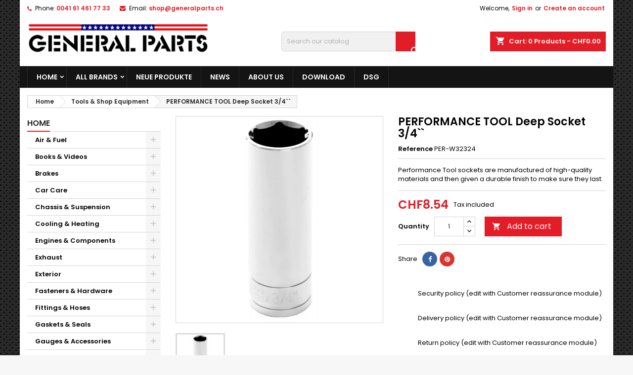

--- FILE ---
content_type: text/html; charset=utf-8
request_url: https://generalparts.ch/en/tools-shop-equipment/1750-performance-tool-deep-socket-3-4.html
body_size: 38673
content:
<!doctype html>
<html lang="en">

  <head>
    
      
  <meta charset="utf-8">


  <meta http-equiv="x-ua-compatible" content="ie=edge">



  <link rel="canonical" href="https://generalparts.ch/en/tools-shop-equipment/1750-performance-tool-deep-socket-3-4.html">

  <title>PERFORMANCE TOOL Deep Socket 3/4``</title>
  <meta name="description" content="Performance Tool sockets are manufactured of high-quality materials and then given a durable finish to make sure they last.">
  <meta name="keywords" content="">
        <link rel="canonical" href="https://generalparts.ch/en/tools-shop-equipment/1750-performance-tool-deep-socket-3-4.html">
  


  <meta name="viewport" content="width=device-width, initial-scale=1">



  <link rel="icon" type="image/vnd.microsoft.icon" href="https://generalparts.ch/img/favicon.ico?1566393169">
  <link rel="shortcut icon" type="image/x-icon" href="https://generalparts.ch/img/favicon.ico?1566393169">



    <link rel="stylesheet" href="https://generalparts.ch/themes/AngarTheme/assets/cache/theme-3d843386.css" type="text/css" media="all">


<link rel="stylesheet" href="https://fonts.googleapis.com/css?family=Poppins:400,600&amp;subset=latin,latin-ext" type="text/css" media="all" />


  

  <script type="text/javascript">
        var prestashop = {"cart":{"products":[],"totals":{"total":{"type":"total","label":"Total","amount":0,"value":"CHF0.00"},"total_including_tax":{"type":"total","label":"Total (tax incl.)","amount":0,"value":"CHF0.00"},"total_excluding_tax":{"type":"total","label":"Total (tax excl.)","amount":0,"value":"CHF0.00"}},"subtotals":{"products":{"type":"products","label":"Subtotal","amount":0,"value":"CHF0.00"},"discounts":null,"shipping":{"type":"shipping","label":"Shipping","amount":0,"value":""},"tax":{"type":"tax","label":"Included taxes","amount":0,"value":"CHF0.00"}},"products_count":0,"summary_string":"0 items","vouchers":{"allowed":1,"added":[]},"discounts":[],"minimalPurchase":0.02,"minimalPurchaseRequired":"A minimum shopping cart total of CHF0.02 (tax excl.) is required to validate your order. Current cart total is CHF0.00 (tax excl.)."},"currency":{"id":3,"name":"Swiss Franc","iso_code":"CHF","iso_code_num":"756","sign":"CHF"},"customer":{"lastname":null,"firstname":null,"email":null,"birthday":null,"newsletter":null,"newsletter_date_add":null,"optin":null,"website":null,"company":null,"siret":null,"ape":null,"is_logged":false,"gender":{"type":null,"name":null},"addresses":[]},"language":{"name":"English (English)","iso_code":"en","locale":"en-US","language_code":"en-us","is_rtl":"0","date_format_lite":"m\/d\/Y","date_format_full":"m\/d\/Y H:i:s","id":1},"page":{"title":"","canonical":"https:\/\/generalparts.ch\/en\/tools-shop-equipment\/1750-performance-tool-deep-socket-3-4.html","meta":{"title":"PERFORMANCE TOOL Deep Socket 3\/4``","description":"Performance Tool sockets are manufactured of high-quality materials and then given a durable finish to make sure they last.","keywords":"","robots":"index"},"page_name":"product","body_classes":{"lang-en":true,"lang-rtl":false,"country-CH":true,"currency-CHF":true,"layout-left-column":true,"page-product":true,"tax-display-enabled":true,"product-id-1750":true,"product-PERFORMANCE TOOL Deep Socket 3\/4``":true,"product-id-category-88":true,"product-id-manufacturer-21":true,"product-id-supplier-0":true,"product-available-for-order":true},"admin_notifications":[]},"shop":{"name":"General Parts GmbH","logo":"https:\/\/generalparts.ch\/img\/my-shop-logo-1523976006.jpg","stores_icon":"https:\/\/generalparts.ch\/img\/logo_stores.png","favicon":"https:\/\/generalparts.ch\/img\/favicon.ico"},"urls":{"base_url":"https:\/\/generalparts.ch\/","current_url":"https:\/\/generalparts.ch\/en\/tools-shop-equipment\/1750-performance-tool-deep-socket-3-4.html","shop_domain_url":"https:\/\/generalparts.ch","img_ps_url":"https:\/\/generalparts.ch\/img\/","img_cat_url":"https:\/\/generalparts.ch\/img\/c\/","img_lang_url":"https:\/\/generalparts.ch\/img\/l\/","img_prod_url":"https:\/\/generalparts.ch\/img\/p\/","img_manu_url":"https:\/\/generalparts.ch\/img\/m\/","img_sup_url":"https:\/\/generalparts.ch\/img\/su\/","img_ship_url":"https:\/\/generalparts.ch\/img\/s\/","img_store_url":"https:\/\/generalparts.ch\/img\/st\/","img_col_url":"https:\/\/generalparts.ch\/img\/co\/","img_url":"https:\/\/generalparts.ch\/themes\/AngarTheme\/assets\/img\/","css_url":"https:\/\/generalparts.ch\/themes\/AngarTheme\/assets\/css\/","js_url":"https:\/\/generalparts.ch\/themes\/AngarTheme\/assets\/js\/","pic_url":"https:\/\/generalparts.ch\/upload\/","pages":{"address":"https:\/\/generalparts.ch\/en\/address","addresses":"https:\/\/generalparts.ch\/en\/addresses","authentication":"https:\/\/generalparts.ch\/en\/login","cart":"https:\/\/generalparts.ch\/en\/cart","category":"https:\/\/generalparts.ch\/en\/index.php?controller=category","cms":"https:\/\/generalparts.ch\/en\/index.php?controller=cms","contact":"https:\/\/generalparts.ch\/en\/contact-us","discount":"https:\/\/generalparts.ch\/en\/discount","guest_tracking":"https:\/\/generalparts.ch\/en\/guest-tracking","history":"https:\/\/generalparts.ch\/en\/order-history","identity":"https:\/\/generalparts.ch\/en\/identity","index":"https:\/\/generalparts.ch\/en\/","my_account":"https:\/\/generalparts.ch\/en\/my-account","order_confirmation":"https:\/\/generalparts.ch\/en\/order-confirmation","order_detail":"https:\/\/generalparts.ch\/en\/index.php?controller=order-detail","order_follow":"https:\/\/generalparts.ch\/en\/order-follow","order":"https:\/\/generalparts.ch\/en\/order","order_return":"https:\/\/generalparts.ch\/en\/index.php?controller=order-return","order_slip":"https:\/\/generalparts.ch\/en\/credit-slip","pagenotfound":"https:\/\/generalparts.ch\/en\/page-not-found","password":"https:\/\/generalparts.ch\/en\/password-recovery","pdf_invoice":"https:\/\/generalparts.ch\/en\/index.php?controller=pdf-invoice","pdf_order_return":"https:\/\/generalparts.ch\/en\/index.php?controller=pdf-order-return","pdf_order_slip":"https:\/\/generalparts.ch\/en\/index.php?controller=pdf-order-slip","prices_drop":"https:\/\/generalparts.ch\/en\/prices-drop","product":"https:\/\/generalparts.ch\/en\/index.php?controller=product","search":"https:\/\/generalparts.ch\/en\/search","sitemap":"https:\/\/generalparts.ch\/en\/sitemap","stores":"https:\/\/generalparts.ch\/en\/stores","supplier":"https:\/\/generalparts.ch\/en\/supplier","register":"https:\/\/generalparts.ch\/en\/login?create_account=1","order_login":"https:\/\/generalparts.ch\/en\/order?login=1"},"alternative_langs":{"en-us":"https:\/\/generalparts.ch\/en\/tools-shop-equipment\/1750-performance-tool-deep-socket-3-4.html","de-de":"https:\/\/generalparts.ch\/de\/werkzeug-werkstatt\/1750-performance-tool-deep-socket-3-4.html","fr-fr":"https:\/\/generalparts.ch\/fr\/tools-shop-equipment\/1750-performance-tool-deep-socket-3-4.html","it-it":"https:\/\/generalparts.ch\/it\/tools-shop-equipment\/1750-performance-tool-deep-socket-3-4.html"},"theme_assets":"\/themes\/AngarTheme\/assets\/","actions":{"logout":"https:\/\/generalparts.ch\/en\/?mylogout="},"no_picture_image":{"bySize":{"small_default":{"url":"https:\/\/generalparts.ch\/img\/p\/en-default-small_default.jpg","width":98,"height":98},"cart_default":{"url":"https:\/\/generalparts.ch\/img\/p\/en-default-cart_default.jpg","width":125,"height":125},"home_default":{"url":"https:\/\/generalparts.ch\/img\/p\/en-default-home_default.jpg","width":250,"height":250},"medium_default":{"url":"https:\/\/generalparts.ch\/img\/p\/en-default-medium_default.jpg","width":452,"height":452},"large_default":{"url":"https:\/\/generalparts.ch\/img\/p\/en-default-large_default.jpg","width":800,"height":800}},"small":{"url":"https:\/\/generalparts.ch\/img\/p\/en-default-small_default.jpg","width":98,"height":98},"medium":{"url":"https:\/\/generalparts.ch\/img\/p\/en-default-home_default.jpg","width":250,"height":250},"large":{"url":"https:\/\/generalparts.ch\/img\/p\/en-default-large_default.jpg","width":800,"height":800},"legend":""}},"configuration":{"display_taxes_label":true,"display_prices_tax_incl":true,"is_catalog":false,"show_prices":true,"opt_in":{"partner":true},"quantity_discount":{"type":"discount","label":"Unit discount"},"voucher_enabled":1,"return_enabled":0},"field_required":[],"breadcrumb":{"links":[{"title":"Home","url":"https:\/\/generalparts.ch\/en\/"},{"title":"Tools & Shop Equipment","url":"https:\/\/generalparts.ch\/en\/88-tools-shop-equipment"},{"title":"PERFORMANCE TOOL Deep Socket 3\/4``","url":"https:\/\/generalparts.ch\/en\/tools-shop-equipment\/1750-performance-tool-deep-socket-3-4.html"}],"count":3},"link":{"protocol_link":"https:\/\/","protocol_content":"https:\/\/"},"time":1769140992,"static_token":"6780738cfba630b78a2cd4f6bae5e19a","token":"08ee7571a02baf90d2a95b9a6ed77c0d","debug":false};
        var psemailsubscription_subscription = "https:\/\/generalparts.ch\/en\/module\/ps_emailsubscription\/subscription";
        var psr_icon_color = "#F19D76";
      </script>



  <style>
body {
background-color: #f7f7f7;
}

.products .product-miniature .product-title {
height: 32px;
}

.products .product-miniature .product-title a {
font-size: 13px;
line-height: 16px;
}

@media (min-width: 768px) {

a#_desktop_logo {
padding-top: 10px;
}

}


nav.header-nav {
background: #ffffff;
}

nav.header-nav,
.header_sep2 #contact-link span.shop-phone,
.header_sep2 #contact-link span.shop-phone.shop-tel,
.header_sep2 #contact-link span.shop-phone:last-child,
.header_sep2 .lang_currency_top,
.header_sep2 .lang_currency_top:last-child,
.header_sep2 #_desktop_user_info {
border-color: #d6d4d4;
}

#contact-link,
#contact-link a,
.lang_currency_top span.lang_currency_text,
.lang_currency_top .dropdown i.expand-more,
nav.header-nav .user-info span,
nav.header-nav .user-info a.logout,
#languages-block-top div.current{
color: #000000;
}

#contact-link span.shop-phone strong,
#contact-link span.shop-phone strong a,
.lang_currency_top span.expand-more,
nav.header-nav .user-info a.account {
color: #e31d27;
}

#contact-link span.shop-phone i {
color: #e31d27;
}


.header-top{
background: #ffffff;
}

div#search_widget form button[type=submit] {
background: #e31d27;
}

div#search_widget form button[type=submit]:hover {
background: #e31d27;
}

a.account_cart_rwd{
background: #141414;
}

#header div#_desktop_cart .blockcart .header {
background: #e31d27;
}


#homepage-slider .bx-wrapper .bx-pager.bx-default-pager a:hover,
#homepage-slider .bx-wrapper .bx-pager.bx-default-pager a.active{
background: #e31d27;
}


div#rwd_menu {
background: #141414;
}

div#rwd_menu,
div#rwd_menu a {
color: #ffffff;
}

div#rwd_menu,
div#rwd_menu .rwd_menu_item,
div#rwd_menu .rwd_menu_item:first-child {
border-color: #2b292b;
}

div#rwd_menu .rwd_menu_item:hover,
div#rwd_menu .rwd_menu_item:focus,
div#rwd_menu .rwd_menu_item a:hover,
div#rwd_menu .rwd_menu_item a:focus {
color: #ffffff;
background: #e31d27;
}

#mobile_top_menu_wrapper2 .top-menu li a:hover,
.rwd_menu_open ul.user_info li a:hover {
background: #e31d27;
}

#_desktop_top_menu{
background: #141414;
}

#_desktop_top_menu,
#_desktop_top_menu > ul > li,
.menu_sep1 #_desktop_top_menu > ul > li,
.menu_sep1 #_desktop_top_menu > ul > li:first-child,
.menu_sep2 #_desktop_top_menu,
.menu_sep2 #_desktop_top_menu > ul > li,
.menu_sep2 #_desktop_top_menu > ul > li:first-child {
border-color: #2b292b;
}

#_desktop_top_menu > ul > li > a {
color: #ffffff;
}

#_desktop_top_menu > ul > li:hover > a {
color: #ffffff;
background: #e31d27;
}

.submenu1 #_desktop_top_menu .popover.sub-menu ul.top-menu li a:hover {
background: #e31d27;
}


#home_categories h4.homecat_title span {
border-color: #e31d27;
}

#home_categories ul li h2 span {
background: #e31d27;
}

#home_categories ul li a.view_more {
background: #141414;
color: #ffffff;
border-color: #141414;
}

#home_categories ul li a.view_more:hover {
background: #e31d27;
color: #ffffff;
border-color: #e31d27;
}


.columns .text-uppercase a,
.columns .text-uppercase span,
.columns div#_desktop_cart .cart_index_title a,
#home_man_product h4.catprod_title a span {
border-color: #e31d27;
}

#index .tabs ul.nav-tabs li.nav-item a.active,
#index .tabs ul.nav-tabs li.nav-item a:hover,
.index_title a,
.index_title span {
border-color: #e31d27;
}

a.product-flags span.product-flag.new,
#home_cat_product a.product-flags span.product-flag.new,
#product #content .product-flags li,
#product #content .product-flags .product-flag.new {
background: #424040;
}

.products .product-miniature .product-title a {
color: #282828;
}

.products .product-miniature span.price,
#home_cat_product ul li .product-price-and-shipping .price {
color: #e31d27;
}

.button-container .add-to-cart:hover,
#subcart .cart-buttons .viewcart:hover {
background: #e31d27;
color: #ffffff;
border-color: #1c1ce3;
}

.button-container .add-to-cart,
.button-container .add-to-cart:disabled,
#subcart .cart-buttons .viewcart {
background: #141414;
color: #ffffff;
border-color: #141414;
}


#home_cat_product h4.catprod_title span {
border-color: #e31d27;
}

#home_man h4.man_title span {
border-color: #e31d27;
}


div#angarinfo_block .icon_cms {
color: #e31d27;
}

.footer-container {
background: #141414;
}

.footer-container,
.footer-container h3,
.footer-container .links .title,
.row.social_footer {
border-color: #292929;
}

.footer-container h3 span,
.footer-container h3 a,
.footer-container .links .title span.h3,
.footer-container .links .title a.h3 {
border-color: #e31d27;
}

.footer-container,
.footer-container h3,
.footer-container .links .title .h3,
.footer-container a,
.footer-container li a,
.footer-container .links ul>li a {
color: #ffffff;
}

.block_newsletter .btn-newsletter {
background: #e31d27;
}

.block_newsletter .btn-newsletter:hover {
background: #e31d27;
}

.footer-container .bottom-footer {
background: #000000;
border-color: #222222;
color: #ffffff;
}

.product-prices .current-price span.price {
color: #e31d27;
}

.product-add-to-cart button.btn.add-to-cart:hover {
background: #141414;
color: #ffffff;
border-color: #141414;
}

.product-add-to-cart button.btn.add-to-cart,
.product-add-to-cart button.btn.add-to-cart:disabled {
background: #e31d27;
color: #ffffff;
border-color: #e31d27;
}

#product .tabs ul.nav-tabs li.nav-item a.active,
#product .tabs ul.nav-tabs li.nav-item a:hover,
#product .index_title span,
.page-product-heading span {
border-color: #e31d27;
}

.btn-primary:hover {
background: #3aa04c;
color: #ffffff;
border-color: #196f28;
}

.btn-primary,
.btn-primary.disabled,
.btn-primary:disabled,
.btn-primary.disabled:hover {
background: #43b754;
color: #ffffff;
border-color: #399a49;
}

.btn-secondary:hover {
background: #eeeeee;
color: #000000;
border-color: #d8d8d8;
}

.btn-secondary,
.btn-secondary.disabled,
.btn-secondary:disabled,
.btn-secondary.disabled:hover {
background: #f6f6f6;
color: #000000;
border-color: #d8d8d8;
}


.form-control:focus, .input-group.focus {
border-color: #dbdbdb;;
outline-color: #dbdbdb;;
}

.pagination .page-list .current a,
.pagination .page-list a:hover {
color: #e31d27;
}

.page-my-account #content .links a:hover i {
color: #e31d27;
}

</style>




    
  <meta property="og:type" content="product">
  <meta property="og:url" content="https://generalparts.ch/en/tools-shop-equipment/1750-performance-tool-deep-socket-3-4.html">
  <meta property="og:title" content="PERFORMANCE TOOL Deep Socket 3/4``">
  <meta property="og:site_name" content="General Parts GmbH">
  <meta property="og:description" content="Performance Tool sockets are manufactured of high-quality materials and then given a durable finish to make sure they last.">
  <meta property="og:image" content="https://generalparts.ch/1873-large_default/performance-tool-deep-socket-3-4.jpg">
  <meta property="product:pretax_price:amount" content="7.9">
  <meta property="product:pretax_price:currency" content="CHF">
  <meta property="product:price:amount" content="8.54">
  <meta property="product:price:currency" content="CHF">
  
  </head>

  <body id="product" class="lang-en country-ch currency-chf layout-left-column page-product tax-display-enabled product-id-1750 product-performance-tool-deep-socket-3-4- product-id-category-88 product-id-manufacturer-21 product-id-supplier-0 product-available-for-order
	texture13 #f7f7f7 bg_attatchment_fixed bg_position_tl bg_repeat_xy bg_size_initial slider_position_top slider_controls_white banners_top3 banners_top_tablets3 banners_top_phones1 banners_bottom2 banners_bottom_tablets2 banners_bottom_phones1 submenu1 pl_1col_qty_5 pl_2col_qty_5 pl_3col_qty_3 pl_1col_qty_bigtablets_3 pl_2col_qty_bigtablets_3 pl_3col_qty_bigtablets_3 pl_1col_qty_tablets_3 pl_1col_qty_phones_2 home_tabs2 pl_border_type1 32 13 16 pl_button_icon_yes pl_button_qty2 pl_desc_no pl_reviews_yes pl_availability_yes  hide_reference_no hide_reassurance_yes product_tabs1    menu_sep1 header_sep0 slider_full_width feat_cat_style3 feat_cat3 feat_cat_bigtablets3 feat_cat_tablets3 feat_cat_phones2 all_products_yes pl_colors_yes newsletter_info_yes">

    
      
    

    <main>
      
              

      <header id="header">
        
          


  <div class="header-banner">
    
  </div>



  <nav class="header-nav">
    <div class="container">
        <div class="row">
          <div class="hidden-sm-down">
            <div class="col-md-6 col-xs-12 left-nav">
              <div id="_desktop_contact_link">
  <div id="contact-link">

			<span class="shop-phone contact_link">
			<a href="https://generalparts.ch/en/contact-us">Contact</a>
		</span>
	
			<span class="shop-phone shop-tel">
			<i class="fa fa-phone"></i>
			<span class="shop-phone_text">Phone:</span>
			<strong>0041 61 461 77 33</strong>
		</span>
	
			<span class="shop-phone shop-email">
			<i class="fa fa-envelope"></i>
			<span class="shop-phone_text">Email:</span>
			<strong><a href="&#109;&#97;&#105;&#108;&#116;&#111;&#58;%73%68%6f%70@%67%65%6e%65%72%61%6c%70%61%72%74%73.%63%68" >&#x73;&#x68;&#x6f;&#x70;&#x40;&#x67;&#x65;&#x6e;&#x65;&#x72;&#x61;&#x6c;&#x70;&#x61;&#x72;&#x74;&#x73;&#x2e;&#x63;&#x68;</a></strong>
		</span>
	
  </div>
</div>

            </div>
            <div class="col-md-6 right-nav">
              <div id="_desktop_user_info">
  <div class="user-info">


	<ul class="user_info hidden-md-up">

		
			<li><a href="https://generalparts.ch/en/my-account" title="Log in to your customer account" rel="nofollow">Sign in</a></li>
			<li><a href="https://generalparts.ch/en/login?create_account=1" title="Log in to your customer account" rel="nofollow">Create an account</a></li>

		
	</ul>


	<div class="hidden-sm-down">
		<span class="welcome">Welcome,</span>
					<a class="account" href="https://generalparts.ch/en/my-account" title="Log in to your customer account" rel="nofollow">Sign in</a>

			<span class="or">or</span>

			<a class="account" href="https://generalparts.ch/en/login?create_account=1" title="Log in to your customer account" rel="nofollow">Create an account</a>
			</div>


  </div>
</div>


            </div>
          </div>
        </div>

		<div id="_mobile_currency_selector" class="lang_currency_top"></div>
		<div id="_mobile_language_selector" class="lang_currency_top"></div>

    </div>
  </nav>



  <div class="header-top">
    <div class="container">
	  <div class="row">
		<a href="https://generalparts.ch/" class="col-md-4 hidden-sm-down2" id="_desktop_logo">
			<img class="logo img-responsive" src="https://generalparts.ch/img/my-shop-logo-1523976006.jpg" alt="General Parts GmbH">
		</a>
		
<div id="_desktop_cart">

	<div class="cart_top">

		<div class="blockcart cart-preview inactive" data-refresh-url="//generalparts.ch/en/module/ps_shoppingcart/ajax">
			<div class="header">
			
				<div class="cart_index_title">
					<a class="cart_link" rel="nofollow" href="//generalparts.ch/en/cart?action=show">
						<i class="material-icons shopping-cart">shopping_cart</i>
						<span class="hidden-sm-down cart_title">Cart:</span>
						<span class="cart-products-count">
							0<span> Products - CHF0.00</span>
						</span>
					</a>
				</div>


				<div id="subcart">

					<ul class="cart_products">

											<li>There are no more items in your cart</li>
					
										</ul>

					<ul class="cart-subtotals">

				
						<li>
							<span class="text">Shipping</span>
							<span class="value"></span>
							<span class="clearfix"></span>
						</li>

						<li>
							<span class="text">Total</span>
							<span class="value">CHF0.00</span>
							<span class="clearfix"></span>
						</li>

					</ul>

					<div class="cart-buttons">
						<a class="btn btn-primary viewcart" href="//generalparts.ch/en/cart?action=show">Check Out <i class="material-icons">&#xE315;</i></a>
											</div>

				</div>

			</div>
		</div>

	</div>

</div>

<!-- Block search module TOP -->
<div id="_desktop_search_widget" class="col-lg-4 col-md-4 col-sm-12 search-widget hidden-sm-down">
	<div id="search_widget" data-search-controller-url="//generalparts.ch/en/search">
		<form method="get" action="//generalparts.ch/en/search">
			<input type="hidden" name="controller" value="search">
			<input type="text" name="s" value="" placeholder="Search our catalog" aria-label="Search">
			<button type="submit">
				<i class="material-icons search">&#xE8B6;</i>
		  <span class="hidden-xl-down">Search</span>
			</button>
		</form>
	</div>
</div>
<!-- /Block search module TOP -->

		<div class="clearfix"></div>
	  </div>
    </div>

	<div id="rwd_menu" class="hidden-md-up">
		<div class="container">
			<div id="menu-icon2" class="rwd_menu_item"><i class="material-icons d-inline">&#xE5D2;</i></div>
			<div id="search-icon" class="rwd_menu_item"><i class="material-icons search">&#xE8B6;</i></div>
			<div id="user-icon" class="rwd_menu_item"><i class="material-icons logged">&#xE7FF;</i></div>
			<div id="_mobile_cart" class="rwd_menu_item"></div>
		</div>
		<div class="clearfix"></div>
	</div>

	<div class="container">
		<div id="mobile_top_menu_wrapper2" class="rwd_menu_open hidden-md-up" style="display:none;">
			<div class="js-top-menu mobile" id="_mobile_top_menu"></div>
		</div>

		<div id="mobile_search_wrapper" class="rwd_menu_open hidden-md-up" style="display:none;">
			<div id="_mobile_search_widget"></div>
		</div>

		<div id="mobile_user_wrapper" class="rwd_menu_open hidden-md-up" style="display:none;">
			<div id="_mobile_user_info"></div>
		</div>
	</div>
  </div>
  

<div class="menu js-top-menu position-static hidden-sm-down" id="_desktop_top_menu">
    
          <ul class="top-menu container" id="top-menu" data-depth="0">
                    <li class="category" id="category-2">
                          <a
                class="dropdown-item sf-with-ul"
                href="https://generalparts.ch/en/" data-depth="0"
                              >
                                                                      <span class="float-xs-right hidden-md-up">
                    <span data-target="#top_sub_menu_10512" data-toggle="collapse" class="navbar-toggler collapse-icons">
                      <i class="material-icons add">&#xE313;</i>
                      <i class="material-icons remove">&#xE316;</i>
                    </span>
                  </span>
                                Home
              </a>
                            <div  class="popover sub-menu js-sub-menu collapse" id="top_sub_menu_10512">
                
          <ul class="top-menu container"  data-depth="1">
                    <li class="category" id="category-566">
                          <a
                class="dropdown-item dropdown-submenu"
                href="https://generalparts.ch/en/566-gm-sale" data-depth="1"
                              >
                                GM Sale
              </a>
                          </li>
                    <li class="category" id="category-89">
                          <a
                class="dropdown-item dropdown-submenu sf-with-ul"
                href="https://generalparts.ch/en/89-trailer-equipment" data-depth="1"
                              >
                                                                      <span class="float-xs-right hidden-md-up">
                    <span data-target="#top_sub_menu_23905" data-toggle="collapse" class="navbar-toggler collapse-icons">
                      <i class="material-icons add">&#xE313;</i>
                      <i class="material-icons remove">&#xE316;</i>
                    </span>
                  </span>
                                Trailer Equipment
              </a>
                            <div  class="collapse" id="top_sub_menu_23905">
                
          <ul class="top-menu container"  data-depth="2">
                    <li class="category" id="category-339">
                          <a
                class="dropdown-item sf-with-ul"
                href="https://generalparts.ch/en/339-hitches" data-depth="2"
                              >
                                                                      <span class="float-xs-right hidden-md-up">
                    <span data-target="#top_sub_menu_28" data-toggle="collapse" class="navbar-toggler collapse-icons">
                      <i class="material-icons add">&#xE313;</i>
                      <i class="material-icons remove">&#xE316;</i>
                    </span>
                  </span>
                                Hitches
              </a>
                            <div  class="collapse" id="top_sub_menu_28">
                
          <ul class="top-menu container"  data-depth="3">
                    <li class="category" id="category-340">
                          <a
                class="dropdown-item"
                href="https://generalparts.ch/en/340-receiver-hitch-covers" data-depth="3"
                              >
                                Receiver Hitch Covers
              </a>
                          </li>
              </ul>
    
              </div>
                          </li>
                    <li class="category" id="category-432">
                          <a
                class="dropdown-item"
                href="https://generalparts.ch/en/432-tie-down-straps" data-depth="2"
                              >
                                Tie Down Straps
              </a>
                          </li>
              </ul>
    
              </div>
                          </li>
                    <li class="category" id="category-77">
                          <a
                class="dropdown-item dropdown-submenu sf-with-ul"
                href="https://generalparts.ch/en/77-fittings-hoses" data-depth="1"
                              >
                                                                      <span class="float-xs-right hidden-md-up">
                    <span data-target="#top_sub_menu_12049" data-toggle="collapse" class="navbar-toggler collapse-icons">
                      <i class="material-icons add">&#xE313;</i>
                      <i class="material-icons remove">&#xE316;</i>
                    </span>
                  </span>
                                Fittings &amp; Hoses
              </a>
                            <div  class="collapse" id="top_sub_menu_12049">
                
          <ul class="top-menu container"  data-depth="2">
                    <li class="category" id="category-177">
                          <a
                class="dropdown-item sf-with-ul"
                href="https://generalparts.ch/en/177-fittings-plugs" data-depth="2"
                              >
                                                                      <span class="float-xs-right hidden-md-up">
                    <span data-target="#top_sub_menu_738" data-toggle="collapse" class="navbar-toggler collapse-icons">
                      <i class="material-icons add">&#xE313;</i>
                      <i class="material-icons remove">&#xE316;</i>
                    </span>
                  </span>
                                Fittings &amp; Plugs
              </a>
                            <div  class="collapse" id="top_sub_menu_738">
                
          <ul class="top-menu container"  data-depth="3">
                    <li class="category" id="category-207">
                          <a
                class="dropdown-item"
                href="https://generalparts.ch/en/207-gauge-adapters" data-depth="3"
                              >
                                Gauge Adapters
              </a>
                          </li>
                    <li class="category" id="category-206">
                          <a
                class="dropdown-item"
                href="https://generalparts.ch/en/206-carburetor-inlet-fittings" data-depth="3"
                              >
                                Carburetor Inlet Fittings
              </a>
                          </li>
                    <li class="category" id="category-484">
                          <a
                class="dropdown-item"
                href="https://generalparts.ch/en/484-grease-fittings" data-depth="3"
                              >
                                Grease Fittings
              </a>
                          </li>
                    <li class="category" id="category-208">
                          <a
                class="dropdown-item"
                href="https://generalparts.ch/en/208-plug-fittings" data-depth="3"
                              >
                                Plug Fittings
              </a>
                          </li>
                    <li class="category" id="category-209">
                          <a
                class="dropdown-item"
                href="https://generalparts.ch/en/209-universal-fittings" data-depth="3"
                              >
                                Universal Fittings
              </a>
                          </li>
              </ul>
    
              </div>
                          </li>
                    <li class="category" id="category-178">
                          <a
                class="dropdown-item sf-with-ul"
                href="https://generalparts.ch/en/178-hoses-lines" data-depth="2"
                              >
                                                                      <span class="float-xs-right hidden-md-up">
                    <span data-target="#top_sub_menu_18307" data-toggle="collapse" class="navbar-toggler collapse-icons">
                      <i class="material-icons add">&#xE313;</i>
                      <i class="material-icons remove">&#xE316;</i>
                    </span>
                  </span>
                                Hoses &amp; Lines
              </a>
                            <div  class="collapse" id="top_sub_menu_18307">
                
          <ul class="top-menu container"  data-depth="3">
                    <li class="category" id="category-210">
                          <a
                class="dropdown-item"
                href="https://generalparts.ch/en/210-carburetor-feed-lines" data-depth="3"
                              >
                                Carburetor Feed Lines
              </a>
                          </li>
                    <li class="category" id="category-211">
                          <a
                class="dropdown-item"
                href="https://generalparts.ch/en/211-hose-covers" data-depth="3"
                              >
                                Hose Covers
              </a>
                          </li>
                    <li class="category" id="category-212">
                          <a
                class="dropdown-item"
                href="https://generalparts.ch/en/212-various-hoses" data-depth="3"
                              >
                                Various Hoses
              </a>
                          </li>
              </ul>
    
              </div>
                          </li>
              </ul>
    
              </div>
                          </li>
                    <li class="category" id="category-74">
                          <a
                class="dropdown-item dropdown-submenu sf-with-ul"
                href="https://generalparts.ch/en/74-exhaust" data-depth="1"
                              >
                                                                      <span class="float-xs-right hidden-md-up">
                    <span data-target="#top_sub_menu_50278" data-toggle="collapse" class="navbar-toggler collapse-icons">
                      <i class="material-icons add">&#xE313;</i>
                      <i class="material-icons remove">&#xE316;</i>
                    </span>
                  </span>
                                Exhaust
              </a>
                            <div  class="collapse" id="top_sub_menu_50278">
                
          <ul class="top-menu container"  data-depth="2">
                    <li class="category" id="category-169">
                          <a
                class="dropdown-item sf-with-ul"
                href="https://generalparts.ch/en/169-headers" data-depth="2"
                              >
                                                                      <span class="float-xs-right hidden-md-up">
                    <span data-target="#top_sub_menu_12201" data-toggle="collapse" class="navbar-toggler collapse-icons">
                      <i class="material-icons add">&#xE313;</i>
                      <i class="material-icons remove">&#xE316;</i>
                    </span>
                  </span>
                                Headers
              </a>
                            <div  class="collapse" id="top_sub_menu_12201">
                
          <ul class="top-menu container"  data-depth="3">
                    <li class="category" id="category-171">
                          <a
                class="dropdown-item"
                href="https://generalparts.ch/en/171-header-fasteners" data-depth="3"
                              >
                                Header Fasteners
              </a>
                          </li>
                    <li class="category" id="category-170">
                          <a
                class="dropdown-item"
                href="https://generalparts.ch/en/170-collector-fasteners" data-depth="3"
                              >
                                Collector Fasteners
              </a>
                          </li>
              </ul>
    
              </div>
                          </li>
                    <li class="category" id="category-309">
                          <a
                class="dropdown-item sf-with-ul"
                href="https://generalparts.ch/en/309-heat-protection" data-depth="2"
                              >
                                                                      <span class="float-xs-right hidden-md-up">
                    <span data-target="#top_sub_menu_93088" data-toggle="collapse" class="navbar-toggler collapse-icons">
                      <i class="material-icons add">&#xE313;</i>
                      <i class="material-icons remove">&#xE316;</i>
                    </span>
                  </span>
                                Heat Protection
              </a>
                            <div  class="collapse" id="top_sub_menu_93088">
                
          <ul class="top-menu container"  data-depth="3">
                    <li class="category" id="category-312">
                          <a
                class="dropdown-item"
                href="https://generalparts.ch/en/312-exhaust-wrap" data-depth="3"
                              >
                                Exhaust Wrap
              </a>
                          </li>
                    <li class="category" id="category-313">
                          <a
                class="dropdown-item"
                href="https://generalparts.ch/en/313-exhaust-wrap-fasteners" data-depth="3"
                              >
                                Exhaust Wrap Fasteners
              </a>
                          </li>
                    <li class="category" id="category-315">
                          <a
                class="dropdown-item"
                href="https://generalparts.ch/en/315-heat-tape" data-depth="3"
                              >
                                Heat Tape
              </a>
                          </li>
                    <li class="category" id="category-314">
                          <a
                class="dropdown-item"
                href="https://generalparts.ch/en/314-heat-sleeves" data-depth="3"
                              >
                                Heat Sleeves
              </a>
                          </li>
                    <li class="category" id="category-311">
                          <a
                class="dropdown-item"
                href="https://generalparts.ch/en/311-exhaust-heat-shields" data-depth="3"
                              >
                                Exhaust Heat Shields
              </a>
                          </li>
                    <li class="category" id="category-319">
                          <a
                class="dropdown-item"
                href="https://generalparts.ch/en/319-starter-heat-shields" data-depth="3"
                              >
                                Starter Heat Shields
              </a>
                          </li>
                    <li class="category" id="category-316">
                          <a
                class="dropdown-item"
                href="https://generalparts.ch/en/316-muffler-heat-shields" data-depth="3"
                              >
                                Muffler Heat Shields
              </a>
                          </li>
                    <li class="category" id="category-320">
                          <a
                class="dropdown-item"
                href="https://generalparts.ch/en/320-turbo-heat-shields" data-depth="3"
                              >
                                Turbo Heat Shields
              </a>
                          </li>
                    <li class="category" id="category-317">
                          <a
                class="dropdown-item"
                href="https://generalparts.ch/en/317-spark-plug-boot-protectors" data-depth="3"
                              >
                                Spark Plug Boot Protectors
              </a>
                          </li>
                    <li class="category" id="category-318">
                          <a
                class="dropdown-item"
                href="https://generalparts.ch/en/318-spark-plug-wire-thermal-sleeves" data-depth="3"
                              >
                                Spark Plug Wire Thermal Sleeves
              </a>
                          </li>
              </ul>
    
              </div>
                          </li>
              </ul>
    
              </div>
                          </li>
                    <li class="category" id="category-76">
                          <a
                class="dropdown-item dropdown-submenu sf-with-ul"
                href="https://generalparts.ch/en/76-fasteners-hardware" data-depth="1"
                              >
                                                                      <span class="float-xs-right hidden-md-up">
                    <span data-target="#top_sub_menu_2152" data-toggle="collapse" class="navbar-toggler collapse-icons">
                      <i class="material-icons add">&#xE313;</i>
                      <i class="material-icons remove">&#xE316;</i>
                    </span>
                  </span>
                                Fasteners &amp; Hardware
              </a>
                            <div  class="collapse" id="top_sub_menu_2152">
                
          <ul class="top-menu container"  data-depth="2">
                    <li class="category" id="category-452">
                          <a
                class="dropdown-item"
                href="https://generalparts.ch/en/452-clips-pins" data-depth="2"
                              >
                                Clips &amp; Pins
              </a>
                          </li>
                    <li class="category" id="category-423">
                          <a
                class="dropdown-item"
                href="https://generalparts.ch/en/423-interior-trim" data-depth="2"
                              >
                                Interior &amp; Trim
              </a>
                          </li>
                    <li class="category" id="category-541">
                          <a
                class="dropdown-item"
                href="https://generalparts.ch/en/541-zip-ties" data-depth="2"
                              >
                                Zip Ties
              </a>
                          </li>
                    <li class="category" id="category-456">
                          <a
                class="dropdown-item"
                href="https://generalparts.ch/en/456-screws-nails" data-depth="2"
                              >
                                Screws &amp; Nails
              </a>
                          </li>
                    <li class="category" id="category-457">
                          <a
                class="dropdown-item"
                href="https://generalparts.ch/en/457-snap-rings" data-depth="2"
                              >
                                Snap Rings
              </a>
                          </li>
                    <li class="category" id="category-176">
                          <a
                class="dropdown-item"
                href="https://generalparts.ch/en/176-washers" data-depth="2"
                              >
                                Washers
              </a>
                          </li>
              </ul>
    
              </div>
                          </li>
                    <li class="category" id="category-11">
                          <a
                class="dropdown-item dropdown-submenu sf-with-ul"
                href="https://generalparts.ch/en/11-brakes" data-depth="1"
                              >
                                                                      <span class="float-xs-right hidden-md-up">
                    <span data-target="#top_sub_menu_68219" data-toggle="collapse" class="navbar-toggler collapse-icons">
                      <i class="material-icons add">&#xE313;</i>
                      <i class="material-icons remove">&#xE316;</i>
                    </span>
                  </span>
                                Brakes
              </a>
                            <div  class="collapse" id="top_sub_menu_68219">
                
          <ul class="top-menu container"  data-depth="2">
                    <li class="category" id="category-52">
                          <a
                class="dropdown-item sf-with-ul"
                href="https://generalparts.ch/en/52-master-cylinders-boosters" data-depth="2"
                              >
                                                                      <span class="float-xs-right hidden-md-up">
                    <span data-target="#top_sub_menu_12539" data-toggle="collapse" class="navbar-toggler collapse-icons">
                      <i class="material-icons add">&#xE313;</i>
                      <i class="material-icons remove">&#xE316;</i>
                    </span>
                  </span>
                                Master Cylinders &amp; Boosters
              </a>
                            <div  class="collapse" id="top_sub_menu_12539">
                
          <ul class="top-menu container"  data-depth="3">
                    <li class="category" id="category-53">
                          <a
                class="dropdown-item"
                href="https://generalparts.ch/en/53-master-cylinder-reservoir-covers" data-depth="3"
                              >
                                Master Cylinder Reservoir Covers
              </a>
                          </li>
              </ul>
    
              </div>
                          </li>
                    <li class="category" id="category-54">
                          <a
                class="dropdown-item"
                href="https://generalparts.ch/en/54-vacuum-canisters" data-depth="2"
                              >
                                Vacuum Canisters
              </a>
                          </li>
                    <li class="category" id="category-577">
                          <a
                class="dropdown-item sf-with-ul"
                href="https://generalparts.ch/en/577-disc-brakes" data-depth="2"
                              >
                                                                      <span class="float-xs-right hidden-md-up">
                    <span data-target="#top_sub_menu_32472" data-toggle="collapse" class="navbar-toggler collapse-icons">
                      <i class="material-icons add">&#xE313;</i>
                      <i class="material-icons remove">&#xE316;</i>
                    </span>
                  </span>
                                Disc Brakes
              </a>
                            <div  class="collapse" id="top_sub_menu_32472">
                
          <ul class="top-menu container"  data-depth="3">
                    <li class="category" id="category-578">
                          <a
                class="dropdown-item"
                href="https://generalparts.ch/en/578-brake-pads" data-depth="3"
                              >
                                Brake Pads
              </a>
                          </li>
                    <li class="category" id="category-579">
                          <a
                class="dropdown-item"
                href="https://generalparts.ch/en/579-brake-rotors" data-depth="3"
                              >
                                Brake Rotors
              </a>
                          </li>
              </ul>
    
              </div>
                          </li>
              </ul>
    
              </div>
                          </li>
                    <li class="category" id="category-554">
                          <a
                class="dropdown-item dropdown-submenu sf-with-ul"
                href="https://generalparts.ch/en/554-books-videos" data-depth="1"
                              >
                                                                      <span class="float-xs-right hidden-md-up">
                    <span data-target="#top_sub_menu_18339" data-toggle="collapse" class="navbar-toggler collapse-icons">
                      <i class="material-icons add">&#xE313;</i>
                      <i class="material-icons remove">&#xE316;</i>
                    </span>
                  </span>
                                Books &amp; Videos
              </a>
                            <div  class="collapse" id="top_sub_menu_18339">
                
          <ul class="top-menu container"  data-depth="2">
                    <li class="category" id="category-555">
                          <a
                class="dropdown-item"
                href="https://generalparts.ch/en/555-books" data-depth="2"
                              >
                                Books
              </a>
                          </li>
              </ul>
    
              </div>
                          </li>
                    <li class="category" id="category-12">
                          <a
                class="dropdown-item dropdown-submenu sf-with-ul"
                href="https://generalparts.ch/en/12-chassis-suspension" data-depth="1"
                              >
                                                                      <span class="float-xs-right hidden-md-up">
                    <span data-target="#top_sub_menu_80199" data-toggle="collapse" class="navbar-toggler collapse-icons">
                      <i class="material-icons add">&#xE313;</i>
                      <i class="material-icons remove">&#xE316;</i>
                    </span>
                  </span>
                                Chassis &amp; Suspension
              </a>
                            <div  class="collapse" id="top_sub_menu_80199">
                
          <ul class="top-menu container"  data-depth="2">
                    <li class="category" id="category-372">
                          <a
                class="dropdown-item sf-with-ul"
                href="https://generalparts.ch/en/372-suspension" data-depth="2"
                              >
                                                                      <span class="float-xs-right hidden-md-up">
                    <span data-target="#top_sub_menu_67135" data-toggle="collapse" class="navbar-toggler collapse-icons">
                      <i class="material-icons add">&#xE313;</i>
                      <i class="material-icons remove">&#xE316;</i>
                    </span>
                  </span>
                                Suspension
              </a>
                            <div  class="collapse" id="top_sub_menu_67135">
                
          <ul class="top-menu container"  data-depth="3">
                    <li class="category" id="category-373">
                          <a
                class="dropdown-item"
                href="https://generalparts.ch/en/373-frame-bump-stops" data-depth="3"
                              >
                                Frame Bump Stops
              </a>
                          </li>
              </ul>
    
              </div>
                          </li>
                    <li class="category" id="category-64">
                          <a
                class="dropdown-item sf-with-ul"
                href="https://generalparts.ch/en/64-steering" data-depth="2"
                              >
                                                                      <span class="float-xs-right hidden-md-up">
                    <span data-target="#top_sub_menu_21420" data-toggle="collapse" class="navbar-toggler collapse-icons">
                      <i class="material-icons add">&#xE313;</i>
                      <i class="material-icons remove">&#xE316;</i>
                    </span>
                  </span>
                                Steering
              </a>
                            <div  class="collapse" id="top_sub_menu_21420">
                
          <ul class="top-menu container"  data-depth="3">
                    <li class="category" id="category-570">
                          <a
                class="dropdown-item"
                href="https://generalparts.ch/en/570-power-steering-pump-pulleys" data-depth="3"
                              >
                                Power Steering Pump Pulleys
              </a>
                          </li>
              </ul>
    
              </div>
                          </li>
              </ul>
    
              </div>
                          </li>
                    <li class="category" id="category-78">
                          <a
                class="dropdown-item dropdown-submenu sf-with-ul"
                href="https://generalparts.ch/en/78-gaskets-seals" data-depth="1"
                              >
                                                                      <span class="float-xs-right hidden-md-up">
                    <span data-target="#top_sub_menu_3549" data-toggle="collapse" class="navbar-toggler collapse-icons">
                      <i class="material-icons add">&#xE313;</i>
                      <i class="material-icons remove">&#xE316;</i>
                    </span>
                  </span>
                                Gaskets &amp; Seals
              </a>
                            <div  class="collapse" id="top_sub_menu_3549">
                
          <ul class="top-menu container"  data-depth="2">
                    <li class="category" id="category-181">
                          <a
                class="dropdown-item"
                href="https://generalparts.ch/en/181-gasket-material" data-depth="2"
                              >
                                Gasket Material
              </a>
                          </li>
                    <li class="category" id="category-179">
                          <a
                class="dropdown-item sf-with-ul"
                href="https://generalparts.ch/en/179-differential-gaskets-seals" data-depth="2"
                              >
                                                                      <span class="float-xs-right hidden-md-up">
                    <span data-target="#top_sub_menu_33371" data-toggle="collapse" class="navbar-toggler collapse-icons">
                      <i class="material-icons add">&#xE313;</i>
                      <i class="material-icons remove">&#xE316;</i>
                    </span>
                  </span>
                                Differential Gaskets &amp; Seals
              </a>
                            <div  class="collapse" id="top_sub_menu_33371">
                
          <ul class="top-menu container"  data-depth="3">
                    <li class="category" id="category-213">
                          <a
                class="dropdown-item"
                href="https://generalparts.ch/en/213-differential-cover-gaskets" data-depth="3"
                              >
                                Differential Cover Gaskets
              </a>
                          </li>
              </ul>
    
              </div>
                          </li>
                    <li class="category" id="category-183">
                          <a
                class="dropdown-item sf-with-ul"
                href="https://generalparts.ch/en/183-transmission-gaskets-seals" data-depth="2"
                              >
                                                                      <span class="float-xs-right hidden-md-up">
                    <span data-target="#top_sub_menu_86503" data-toggle="collapse" class="navbar-toggler collapse-icons">
                      <i class="material-icons add">&#xE313;</i>
                      <i class="material-icons remove">&#xE316;</i>
                    </span>
                  </span>
                                Transmission Gaskets &amp; Seals
              </a>
                            <div  class="collapse" id="top_sub_menu_86503">
                
          <ul class="top-menu container"  data-depth="3">
                    <li class="category" id="category-244">
                          <a
                class="dropdown-item"
                href="https://generalparts.ch/en/244-transmission-pan-gaskets" data-depth="3"
                              >
                                Transmission Pan Gaskets
              </a>
                          </li>
                    <li class="category" id="category-243">
                          <a
                class="dropdown-item"
                href="https://generalparts.ch/en/243-manual-transmission-gasket-sets" data-depth="3"
                              >
                                Manual Transmission Gasket Sets
              </a>
                          </li>
              </ul>
    
              </div>
                          </li>
                    <li class="category" id="category-182">
                          <a
                class="dropdown-item"
                href="https://generalparts.ch/en/182-grommets" data-depth="2"
                              >
                                Grommets
              </a>
                          </li>
                    <li class="category" id="category-180">
                          <a
                class="dropdown-item sf-with-ul"
                href="https://generalparts.ch/en/180-engine-gaskets-seals" data-depth="2"
                              >
                                                                      <span class="float-xs-right hidden-md-up">
                    <span data-target="#top_sub_menu_91528" data-toggle="collapse" class="navbar-toggler collapse-icons">
                      <i class="material-icons add">&#xE313;</i>
                      <i class="material-icons remove">&#xE316;</i>
                    </span>
                  </span>
                                Engine Gaskets &amp; Seals
              </a>
                            <div  class="collapse" id="top_sub_menu_91528">
                
          <ul class="top-menu container"  data-depth="3">
                    <li class="category" id="category-227">
                          <a
                class="dropdown-item"
                href="https://generalparts.ch/en/227-oil-pan-drain-plug-gaskets" data-depth="3"
                              >
                                Oil Pan Drain Plug Gaskets
              </a>
                          </li>
                    <li class="category" id="category-223">
                          <a
                class="dropdown-item sf-with-ul"
                href="https://generalparts.ch/en/223-intake-manifold-gaskets" data-depth="3"
                              >
                                                                      <span class="float-xs-right hidden-md-up">
                    <span data-target="#top_sub_menu_10220" data-toggle="collapse" class="navbar-toggler collapse-icons">
                      <i class="material-icons add">&#xE313;</i>
                      <i class="material-icons remove">&#xE316;</i>
                    </span>
                  </span>
                                Intake Manifold Gaskets
              </a>
                            <div  class="collapse" id="top_sub_menu_10220">
                
          <ul class="top-menu container"  data-depth="4">
                    <li class="category" id="category-225">
                          <a
                class="dropdown-item"
                href="https://generalparts.ch/en/225-ford-intake-manifold-gaskets" data-depth="4"
                              >
                                FORD Intake Manifold Gaskets
              </a>
                          </li>
                    <li class="category" id="category-224">
                          <a
                class="dropdown-item"
                href="https://generalparts.ch/en/224-gm-intake-manifold-gaskets" data-depth="4"
                              >
                                GM Intake Manifold Gaskets
              </a>
                          </li>
                    <li class="category" id="category-226">
                          <a
                class="dropdown-item"
                href="https://generalparts.ch/en/226-mopar-intake-manifold-gaskets" data-depth="4"
                              >
                                MOPAR Intake Manifold Gaskets
              </a>
                          </li>
              </ul>
    
              </div>
                          </li>
                    <li class="category" id="category-239">
                          <a
                class="dropdown-item sf-with-ul"
                href="https://generalparts.ch/en/239-exhaust-header-manifold-gaskets" data-depth="3"
                              >
                                                                      <span class="float-xs-right hidden-md-up">
                    <span data-target="#top_sub_menu_97433" data-toggle="collapse" class="navbar-toggler collapse-icons">
                      <i class="material-icons add">&#xE313;</i>
                      <i class="material-icons remove">&#xE316;</i>
                    </span>
                  </span>
                                Exhaust Header &amp; Manifold Gaskets
              </a>
                            <div  class="collapse" id="top_sub_menu_97433">
                
          <ul class="top-menu container"  data-depth="4">
                    <li class="category" id="category-241">
                          <a
                class="dropdown-item"
                href="https://generalparts.ch/en/241-ford-exhaust-header-manifold-gaskets" data-depth="4"
                              >
                                FORD Exhaust Header &amp; Manifold Gaskets
              </a>
                          </li>
                    <li class="category" id="category-240">
                          <a
                class="dropdown-item"
                href="https://generalparts.ch/en/240-gm-exhaust-header-manifold-gaskets" data-depth="4"
                              >
                                GM Exhaust Header &amp; Manifold Gaskets
              </a>
                          </li>
                    <li class="category" id="category-242">
                          <a
                class="dropdown-item"
                href="https://generalparts.ch/en/242-mopar-exhaust-header-manifold-gaskets" data-depth="4"
                              >
                                MOPAR Exhaust Header &amp; Manifold Gaskets
              </a>
                          </li>
              </ul>
    
              </div>
                          </li>
                    <li class="category" id="category-238">
                          <a
                class="dropdown-item"
                href="https://generalparts.ch/en/238-collector-gaskets" data-depth="3"
                              >
                                Collector Gaskets
              </a>
                          </li>
                    <li class="category" id="category-214">
                          <a
                class="dropdown-item"
                href="https://generalparts.ch/en/214-air-cleaner-gaskets" data-depth="3"
                              >
                                Air Cleaner Gaskets
              </a>
                          </li>
                    <li class="category" id="category-216">
                          <a
                class="dropdown-item sf-with-ul"
                href="https://generalparts.ch/en/216-engine-gasket-sets" data-depth="3"
                              >
                                                                      <span class="float-xs-right hidden-md-up">
                    <span data-target="#top_sub_menu_19397" data-toggle="collapse" class="navbar-toggler collapse-icons">
                      <i class="material-icons add">&#xE313;</i>
                      <i class="material-icons remove">&#xE316;</i>
                    </span>
                  </span>
                                Engine Gasket Sets
              </a>
                            <div  class="collapse" id="top_sub_menu_19397">
                
          <ul class="top-menu container"  data-depth="4">
                    <li class="category" id="category-218">
                          <a
                class="dropdown-item"
                href="https://generalparts.ch/en/218-ford-engine-gasket-sets" data-depth="4"
                              >
                                FORD Engine Gasket Sets
              </a>
                          </li>
                    <li class="category" id="category-217">
                          <a
                class="dropdown-item"
                href="https://generalparts.ch/en/217-gm-engine-gasket-sets" data-depth="4"
                              >
                                GM Engine Gasket Sets
              </a>
                          </li>
              </ul>
    
              </div>
                          </li>
                    <li class="category" id="category-228">
                          <a
                class="dropdown-item sf-with-ul"
                href="https://generalparts.ch/en/228-oil-pan-gaskets" data-depth="3"
                              >
                                                                      <span class="float-xs-right hidden-md-up">
                    <span data-target="#top_sub_menu_25622" data-toggle="collapse" class="navbar-toggler collapse-icons">
                      <i class="material-icons add">&#xE313;</i>
                      <i class="material-icons remove">&#xE316;</i>
                    </span>
                  </span>
                                Oil Pan Gaskets
              </a>
                            <div  class="collapse" id="top_sub_menu_25622">
                
          <ul class="top-menu container"  data-depth="4">
                    <li class="category" id="category-230">
                          <a
                class="dropdown-item"
                href="https://generalparts.ch/en/230-ford-oil-pan-gaskets" data-depth="4"
                              >
                                FORD Oil Pan Gaskets
              </a>
                          </li>
                    <li class="category" id="category-229">
                          <a
                class="dropdown-item"
                href="https://generalparts.ch/en/229-gm-oil-pan-gaskets" data-depth="4"
                              >
                                GM Oil Pan Gaskets
              </a>
                          </li>
                    <li class="category" id="category-231">
                          <a
                class="dropdown-item"
                href="https://generalparts.ch/en/231-mopar-oil-pan-gaskets" data-depth="4"
                              >
                                MOPAR Oil Pan Gaskets
              </a>
                          </li>
              </ul>
    
              </div>
                          </li>
                    <li class="category" id="category-236">
                          <a
                class="dropdown-item"
                href="https://generalparts.ch/en/236-water-neck-gaskets-o-rings" data-depth="3"
                              >
                                Water Neck Gaskets &amp; O-Rings
              </a>
                          </li>
                    <li class="category" id="category-232">
                          <a
                class="dropdown-item sf-with-ul"
                href="https://generalparts.ch/en/232-valve-cover-gaskets" data-depth="3"
                              >
                                                                      <span class="float-xs-right hidden-md-up">
                    <span data-target="#top_sub_menu_14359" data-toggle="collapse" class="navbar-toggler collapse-icons">
                      <i class="material-icons add">&#xE313;</i>
                      <i class="material-icons remove">&#xE316;</i>
                    </span>
                  </span>
                                Valve Cover Gaskets
              </a>
                            <div  class="collapse" id="top_sub_menu_14359">
                
          <ul class="top-menu container"  data-depth="4">
                    <li class="category" id="category-234">
                          <a
                class="dropdown-item"
                href="https://generalparts.ch/en/234-ford-valve-cover-gaskets" data-depth="4"
                              >
                                FORD Valve Cover Gaskets
              </a>
                          </li>
                    <li class="category" id="category-233">
                          <a
                class="dropdown-item"
                href="https://generalparts.ch/en/233-gm-valve-cover-gaskets" data-depth="4"
                              >
                                GM Valve Cover Gaskets
              </a>
                          </li>
                    <li class="category" id="category-235">
                          <a
                class="dropdown-item"
                href="https://generalparts.ch/en/235-mopar-valve-cover-gaskets" data-depth="4"
                              >
                                MOPAR Valve Cover Gaskets
              </a>
                          </li>
              </ul>
    
              </div>
                          </li>
                    <li class="category" id="category-215">
                          <a
                class="dropdown-item"
                href="https://generalparts.ch/en/215-carburetor-base-plate-gaskets" data-depth="3"
                              >
                                Carburetor Base Plate Gaskets
              </a>
                          </li>
              </ul>
    
              </div>
                          </li>
                    <li class="category" id="category-485">
                          <a
                class="dropdown-item"
                href="https://generalparts.ch/en/485-o-rings" data-depth="2"
                              >
                                O Rings
              </a>
                          </li>
              </ul>
    
              </div>
                          </li>
                    <li class="category" id="category-84">
                          <a
                class="dropdown-item dropdown-submenu sf-with-ul"
                href="https://generalparts.ch/en/84-mobile-electronics" data-depth="1"
                              >
                                                                      <span class="float-xs-right hidden-md-up">
                    <span data-target="#top_sub_menu_20366" data-toggle="collapse" class="navbar-toggler collapse-icons">
                      <i class="material-icons add">&#xE313;</i>
                      <i class="material-icons remove">&#xE316;</i>
                    </span>
                  </span>
                                Mobile Electronics
              </a>
                            <div  class="collapse" id="top_sub_menu_20366">
                
          <ul class="top-menu container"  data-depth="2">
                    <li class="category" id="category-193">
                          <a
                class="dropdown-item"
                href="https://generalparts.ch/en/193-antennas-accessories" data-depth="2"
                              >
                                Antennas &amp; Accessories
              </a>
                          </li>
                    <li class="category" id="category-439">
                          <a
                class="dropdown-item"
                href="https://generalparts.ch/en/439-mobile-phone-accessories" data-depth="2"
                              >
                                Mobile Phone Accessories
              </a>
                          </li>
                    <li class="category" id="category-567">
                          <a
                class="dropdown-item"
                href="https://generalparts.ch/en/567-control-modules" data-depth="2"
                              >
                                Control Modules
              </a>
                          </li>
              </ul>
    
              </div>
                          </li>
                    <li class="category" id="category-91">
                          <a
                class="dropdown-item dropdown-submenu sf-with-ul"
                href="https://generalparts.ch/en/91-wheels-tires" data-depth="1"
                              >
                                                                      <span class="float-xs-right hidden-md-up">
                    <span data-target="#top_sub_menu_45140" data-toggle="collapse" class="navbar-toggler collapse-icons">
                      <i class="material-icons add">&#xE313;</i>
                      <i class="material-icons remove">&#xE316;</i>
                    </span>
                  </span>
                                Wheels &amp; Tires
              </a>
                            <div  class="collapse" id="top_sub_menu_45140">
                
          <ul class="top-menu container"  data-depth="2">
                    <li class="category" id="category-201">
                          <a
                class="dropdown-item sf-with-ul"
                href="https://generalparts.ch/en/201-tire-wheel-accessories" data-depth="2"
                              >
                                                                      <span class="float-xs-right hidden-md-up">
                    <span data-target="#top_sub_menu_54893" data-toggle="collapse" class="navbar-toggler collapse-icons">
                      <i class="material-icons add">&#xE313;</i>
                      <i class="material-icons remove">&#xE316;</i>
                    </span>
                  </span>
                                Tire &amp; Wheel Accessories
              </a>
                            <div  class="collapse" id="top_sub_menu_54893">
                
          <ul class="top-menu container"  data-depth="3">
                    <li class="category" id="category-279">
                          <a
                class="dropdown-item"
                href="https://generalparts.ch/en/279-wheel-plugs" data-depth="3"
                              >
                                Wheel Plugs
              </a>
                          </li>
                    <li class="category" id="category-278">
                          <a
                class="dropdown-item"
                href="https://generalparts.ch/en/278-wheel-center-caps" data-depth="3"
                              >
                                Wheel Center Caps
              </a>
                          </li>
                    <li class="category" id="category-277">
                          <a
                class="dropdown-item"
                href="https://generalparts.ch/en/277-valve-stems" data-depth="3"
                              >
                                Valve Stems
              </a>
                          </li>
                    <li class="category" id="category-341">
                          <a
                class="dropdown-item"
                href="https://generalparts.ch/en/341-spare-tire-covers" data-depth="3"
                              >
                                Spare Tire Covers
              </a>
                          </li>
                    <li class="category" id="category-275">
                          <a
                class="dropdown-item"
                href="https://generalparts.ch/en/275-brake-dust-shields" data-depth="3"
                              >
                                Brake Dust Shields
              </a>
                          </li>
                    <li class="category" id="category-276">
                          <a
                class="dropdown-item"
                href="https://generalparts.ch/en/276-valve-stem-caps" data-depth="3"
                              >
                                Valve Stem Caps
              </a>
                          </li>
              </ul>
    
              </div>
                          </li>
                    <li class="category" id="category-200">
                          <a
                class="dropdown-item sf-with-ul"
                href="https://generalparts.ch/en/200-lug-nuts-bolt" data-depth="2"
                              >
                                                                      <span class="float-xs-right hidden-md-up">
                    <span data-target="#top_sub_menu_1936" data-toggle="collapse" class="navbar-toggler collapse-icons">
                      <i class="material-icons add">&#xE313;</i>
                      <i class="material-icons remove">&#xE316;</i>
                    </span>
                  </span>
                                Lug Nuts &amp; Bolt
              </a>
                            <div  class="collapse" id="top_sub_menu_1936">
                
          <ul class="top-menu container"  data-depth="3">
                    <li class="category" id="category-274">
                          <a
                class="dropdown-item"
                href="https://generalparts.ch/en/274-lug-nut-washers" data-depth="3"
                              >
                                Lug Nut Washers
              </a>
                          </li>
              </ul>
    
              </div>
                          </li>
              </ul>
    
              </div>
                          </li>
                    <li class="category" id="category-80">
                          <a
                class="dropdown-item dropdown-submenu sf-with-ul"
                href="https://generalparts.ch/en/80-gifts-apparel" data-depth="1"
                              >
                                                                      <span class="float-xs-right hidden-md-up">
                    <span data-target="#top_sub_menu_1700" data-toggle="collapse" class="navbar-toggler collapse-icons">
                      <i class="material-icons add">&#xE313;</i>
                      <i class="material-icons remove">&#xE316;</i>
                    </span>
                  </span>
                                Gifts &amp; Apparel
              </a>
                            <div  class="collapse" id="top_sub_menu_1700">
                
          <ul class="top-menu container"  data-depth="2">
                    <li class="category" id="category-325">
                          <a
                class="dropdown-item sf-with-ul"
                href="https://generalparts.ch/en/325-home-office-decor" data-depth="2"
                              >
                                                                      <span class="float-xs-right hidden-md-up">
                    <span data-target="#top_sub_menu_21971" data-toggle="collapse" class="navbar-toggler collapse-icons">
                      <i class="material-icons add">&#xE313;</i>
                      <i class="material-icons remove">&#xE316;</i>
                    </span>
                  </span>
                                Home &amp; Office Decor
              </a>
                            <div  class="collapse" id="top_sub_menu_21971">
                
          <ul class="top-menu container"  data-depth="3">
                    <li class="category" id="category-326">
                          <a
                class="dropdown-item"
                href="https://generalparts.ch/en/326-indoor-furniture" data-depth="3"
                              >
                                Indoor Furniture
              </a>
                          </li>
              </ul>
    
              </div>
                          </li>
                    <li class="category" id="category-321">
                          <a
                class="dropdown-item sf-with-ul"
                href="https://generalparts.ch/en/321-apparel-accessories" data-depth="2"
                              >
                                                                      <span class="float-xs-right hidden-md-up">
                    <span data-target="#top_sub_menu_6390" data-toggle="collapse" class="navbar-toggler collapse-icons">
                      <i class="material-icons add">&#xE313;</i>
                      <i class="material-icons remove">&#xE316;</i>
                    </span>
                  </span>
                                Apparel &amp; Accessories
              </a>
                            <div  class="collapse" id="top_sub_menu_6390">
                
          <ul class="top-menu container"  data-depth="3">
                    <li class="category" id="category-322">
                          <a
                class="dropdown-item"
                href="https://generalparts.ch/en/322-key-chains" data-depth="3"
                              >
                                Key Chains
              </a>
                          </li>
              </ul>
    
              </div>
                          </li>
                    <li class="category" id="category-323">
                          <a
                class="dropdown-item sf-with-ul"
                href="https://generalparts.ch/en/323-entertaining" data-depth="2"
                              >
                                                                      <span class="float-xs-right hidden-md-up">
                    <span data-target="#top_sub_menu_83776" data-toggle="collapse" class="navbar-toggler collapse-icons">
                      <i class="material-icons add">&#xE313;</i>
                      <i class="material-icons remove">&#xE316;</i>
                    </span>
                  </span>
                                Entertaining
              </a>
                            <div  class="collapse" id="top_sub_menu_83776">
                
          <ul class="top-menu container"  data-depth="3">
                    <li class="category" id="category-324">
                          <a
                class="dropdown-item"
                href="https://generalparts.ch/en/324-beverage-coasters" data-depth="3"
                              >
                                Beverage Coasters
              </a>
                          </li>
                    <li class="category" id="category-573">
                          <a
                class="dropdown-item"
                href="https://generalparts.ch/en/573-patio-mats" data-depth="3"
                              >
                                Patio Mats
              </a>
                          </li>
              </ul>
    
              </div>
                          </li>
              </ul>
    
              </div>
                          </li>
                    <li class="category" id="category-90">
                          <a
                class="dropdown-item dropdown-submenu sf-with-ul"
                href="https://generalparts.ch/en/90-transmission-drivetrain" data-depth="1"
                              >
                                                                      <span class="float-xs-right hidden-md-up">
                    <span data-target="#top_sub_menu_11484" data-toggle="collapse" class="navbar-toggler collapse-icons">
                      <i class="material-icons add">&#xE313;</i>
                      <i class="material-icons remove">&#xE316;</i>
                    </span>
                  </span>
                                Transmission &amp; Drivetrain
              </a>
                            <div  class="collapse" id="top_sub_menu_11484">
                
          <ul class="top-menu container"  data-depth="2">
                    <li class="category" id="category-198">
                          <a
                class="dropdown-item sf-with-ul"
                href="https://generalparts.ch/en/198-transmissions" data-depth="2"
                              >
                                                                      <span class="float-xs-right hidden-md-up">
                    <span data-target="#top_sub_menu_36748" data-toggle="collapse" class="navbar-toggler collapse-icons">
                      <i class="material-icons add">&#xE313;</i>
                      <i class="material-icons remove">&#xE316;</i>
                    </span>
                  </span>
                                Transmissions
              </a>
                            <div  class="collapse" id="top_sub_menu_36748">
                
          <ul class="top-menu container"  data-depth="3">
                    <li class="category" id="category-270">
                          <a
                class="dropdown-item"
                href="https://generalparts.ch/en/270-pressure-plate-fasteners" data-depth="3"
                              >
                                Pressure Plate Fasteners
              </a>
                          </li>
                    <li class="category" id="category-267">
                          <a
                class="dropdown-item"
                href="https://generalparts.ch/en/267-flexplate-fasteners" data-depth="3"
                              >
                                Flexplate Fasteners
              </a>
                          </li>
                    <li class="category" id="category-288">
                          <a
                class="dropdown-item"
                href="https://generalparts.ch/en/288-transmission-drain-plugs" data-depth="3"
                              >
                                Transmission Drain Plugs
              </a>
                          </li>
                    <li class="category" id="category-272">
                          <a
                class="dropdown-item"
                href="https://generalparts.ch/en/272-transmission-fluid-dipsticks" data-depth="3"
                              >
                                Transmission Fluid Dipsticks
              </a>
                          </li>
                    <li class="category" id="category-266">
                          <a
                class="dropdown-item"
                href="https://generalparts.ch/en/266-automatic-transmission-pans" data-depth="3"
                              >
                                Automatic Transmission Pans
              </a>
                          </li>
                    <li class="category" id="category-268">
                          <a
                class="dropdown-item"
                href="https://generalparts.ch/en/268-flywheel-flexplate-dust-covers" data-depth="3"
                              >
                                Flywheel &amp; Flexplate Dust Covers
              </a>
                          </li>
                    <li class="category" id="category-269">
                          <a
                class="dropdown-item"
                href="https://generalparts.ch/en/269-flywheel-fasteners" data-depth="3"
                              >
                                Flywheel Fasteners
              </a>
                          </li>
                    <li class="category" id="category-271">
                          <a
                class="dropdown-item"
                href="https://generalparts.ch/en/271-torque-converter-fasteners" data-depth="3"
                              >
                                Torque Converter Fasteners
              </a>
                          </li>
              </ul>
    
              </div>
                          </li>
                    <li class="category" id="category-196">
                          <a
                class="dropdown-item sf-with-ul"
                href="https://generalparts.ch/en/196-differential-rear-end-components" data-depth="2"
                              >
                                                                      <span class="float-xs-right hidden-md-up">
                    <span data-target="#top_sub_menu_93510" data-toggle="collapse" class="navbar-toggler collapse-icons">
                      <i class="material-icons add">&#xE313;</i>
                      <i class="material-icons remove">&#xE316;</i>
                    </span>
                  </span>
                                Differential &amp; Rear-End Components
              </a>
                            <div  class="collapse" id="top_sub_menu_93510">
                
          <ul class="top-menu container"  data-depth="3">
                    <li class="category" id="category-261">
                          <a
                class="dropdown-item"
                href="https://generalparts.ch/en/261-differential-covers" data-depth="3"
                              >
                                Differential Covers
              </a>
                          </li>
                    <li class="category" id="category-262">
                          <a
                class="dropdown-item"
                href="https://generalparts.ch/en/262-ring-gear-fasteners" data-depth="3"
                              >
                                Ring Gear Fasteners
              </a>
                          </li>
                    <li class="category" id="category-263">
                          <a
                class="dropdown-item"
                href="https://generalparts.ch/en/263-ring-gear-spacers" data-depth="3"
                              >
                                Ring Gear Spacers
              </a>
                          </li>
              </ul>
    
              </div>
                          </li>
                    <li class="category" id="category-199">
                          <a
                class="dropdown-item sf-with-ul"
                href="https://generalparts.ch/en/199-wheel-axle-bearings-seals" data-depth="2"
                              >
                                                                      <span class="float-xs-right hidden-md-up">
                    <span data-target="#top_sub_menu_32876" data-toggle="collapse" class="navbar-toggler collapse-icons">
                      <i class="material-icons add">&#xE313;</i>
                      <i class="material-icons remove">&#xE316;</i>
                    </span>
                  </span>
                                Wheel &amp; Axle Bearings &amp; Seals
              </a>
                            <div  class="collapse" id="top_sub_menu_32876">
                
          <ul class="top-menu container"  data-depth="3">
                    <li class="category" id="category-273">
                          <a
                class="dropdown-item"
                href="https://generalparts.ch/en/273-brake-dust-hub-caps" data-depth="3"
                              >
                                Brake Dust Hub Caps
              </a>
                          </li>
              </ul>
    
              </div>
                          </li>
                    <li class="category" id="category-197">
                          <a
                class="dropdown-item sf-with-ul"
                href="https://generalparts.ch/en/197-shifters" data-depth="2"
                              >
                                                                      <span class="float-xs-right hidden-md-up">
                    <span data-target="#top_sub_menu_55452" data-toggle="collapse" class="navbar-toggler collapse-icons">
                      <i class="material-icons add">&#xE313;</i>
                      <i class="material-icons remove">&#xE316;</i>
                    </span>
                  </span>
                                Shifters
              </a>
                            <div  class="collapse" id="top_sub_menu_55452">
                
          <ul class="top-menu container"  data-depth="3">
                    <li class="category" id="category-282">
                          <a
                class="dropdown-item"
                href="https://generalparts.ch/en/282-shifters-automatic-transmission" data-depth="3"
                              >
                                Shifters Automatic Transmission
              </a>
                          </li>
                    <li class="category" id="category-264">
                          <a
                class="dropdown-item"
                href="https://generalparts.ch/en/264-shifter-bushings-clips-for-manual-transmission" data-depth="3"
                              >
                                Shifter Bushings &amp; Clips for Manual Transmission
              </a>
                          </li>
              </ul>
    
              </div>
                          </li>
              </ul>
    
              </div>
                          </li>
                    <li class="category" id="category-79">
                          <a
                class="dropdown-item dropdown-submenu sf-with-ul"
                href="https://generalparts.ch/en/79-gauges-accessories" data-depth="1"
                              >
                                                                      <span class="float-xs-right hidden-md-up">
                    <span data-target="#top_sub_menu_56888" data-toggle="collapse" class="navbar-toggler collapse-icons">
                      <i class="material-icons add">&#xE313;</i>
                      <i class="material-icons remove">&#xE316;</i>
                    </span>
                  </span>
                                Gauges &amp; Accessories
              </a>
                            <div  class="collapse" id="top_sub_menu_56888">
                
          <ul class="top-menu container"  data-depth="2">
                    <li class="category" id="category-184">
                          <a
                class="dropdown-item sf-with-ul"
                href="https://generalparts.ch/en/184-individual-gauges" data-depth="2"
                              >
                                                                      <span class="float-xs-right hidden-md-up">
                    <span data-target="#top_sub_menu_60650" data-toggle="collapse" class="navbar-toggler collapse-icons">
                      <i class="material-icons add">&#xE313;</i>
                      <i class="material-icons remove">&#xE316;</i>
                    </span>
                  </span>
                                Individual Gauges
              </a>
                            <div  class="collapse" id="top_sub_menu_60650">
                
          <ul class="top-menu container"  data-depth="3">
                    <li class="category" id="category-245">
                          <a
                class="dropdown-item"
                href="https://generalparts.ch/en/245-analog-gauges" data-depth="3"
                              >
                                Analog Gauges
              </a>
                          </li>
              </ul>
    
              </div>
                          </li>
              </ul>
    
              </div>
                          </li>
                    <li class="category" id="category-82">
                          <a
                class="dropdown-item dropdown-submenu sf-with-ul"
                href="https://generalparts.ch/en/82-interior" data-depth="1"
                              >
                                                                      <span class="float-xs-right hidden-md-up">
                    <span data-target="#top_sub_menu_5006" data-toggle="collapse" class="navbar-toggler collapse-icons">
                      <i class="material-icons add">&#xE313;</i>
                      <i class="material-icons remove">&#xE316;</i>
                    </span>
                  </span>
                                Interior
              </a>
                            <div  class="collapse" id="top_sub_menu_5006">
                
          <ul class="top-menu container"  data-depth="2">
                    <li class="category" id="category-329">
                          <a
                class="dropdown-item sf-with-ul"
                href="https://generalparts.ch/en/329-floor-mats-liners-cargo-trunk-mats" data-depth="2"
                              >
                                                                      <span class="float-xs-right hidden-md-up">
                    <span data-target="#top_sub_menu_56145" data-toggle="collapse" class="navbar-toggler collapse-icons">
                      <i class="material-icons add">&#xE313;</i>
                      <i class="material-icons remove">&#xE316;</i>
                    </span>
                  </span>
                                Floor Mats &amp; Liners &amp; Cargo &amp; Trunk Mats
              </a>
                            <div  class="collapse" id="top_sub_menu_56145">
                
          <ul class="top-menu container"  data-depth="3">
                    <li class="category" id="category-330">
                          <a
                class="dropdown-item"
                href="https://generalparts.ch/en/330-floor-mats" data-depth="3"
                              >
                                Floor Mats
              </a>
                          </li>
              </ul>
    
              </div>
                          </li>
                    <li class="category" id="category-327">
                          <a
                class="dropdown-item sf-with-ul"
                href="https://generalparts.ch/en/327-cargo-holders-organizers" data-depth="2"
                              >
                                                                      <span class="float-xs-right hidden-md-up">
                    <span data-target="#top_sub_menu_47798" data-toggle="collapse" class="navbar-toggler collapse-icons">
                      <i class="material-icons add">&#xE313;</i>
                      <i class="material-icons remove">&#xE316;</i>
                    </span>
                  </span>
                                Cargo Holders &amp; Organizers
              </a>
                            <div  class="collapse" id="top_sub_menu_47798">
                
          <ul class="top-menu container"  data-depth="3">
                    <li class="category" id="category-328">
                          <a
                class="dropdown-item"
                href="https://generalparts.ch/en/328-cd-holders" data-depth="3"
                              >
                                CD Holders
              </a>
                          </li>
              </ul>
    
              </div>
                          </li>
                    <li class="category" id="category-310">
                          <a
                class="dropdown-item"
                href="https://generalparts.ch/en/310-heat-barrier-sound-deadening-mats" data-depth="2"
                              >
                                Heat Barrier &amp; Sound Deadening Mats
              </a>
                          </li>
                    <li class="category" id="category-576">
                          <a
                class="dropdown-item"
                href="https://generalparts.ch/en/576-rearview-mirrors" data-depth="2"
                              >
                                Rearview Mirrors
              </a>
                          </li>
                    <li class="category" id="category-333">
                          <a
                class="dropdown-item sf-with-ul"
                href="https://generalparts.ch/en/333-steering-wheels" data-depth="2"
                              >
                                                                      <span class="float-xs-right hidden-md-up">
                    <span data-target="#top_sub_menu_96939" data-toggle="collapse" class="navbar-toggler collapse-icons">
                      <i class="material-icons add">&#xE313;</i>
                      <i class="material-icons remove">&#xE316;</i>
                    </span>
                  </span>
                                Steering Wheels
              </a>
                            <div  class="collapse" id="top_sub_menu_96939">
                
          <ul class="top-menu container"  data-depth="3">
                    <li class="category" id="category-551">
                          <a
                class="dropdown-item"
                href="https://generalparts.ch/en/551-horn-buttons" data-depth="3"
                              >
                                Horn Buttons
              </a>
                          </li>
                    <li class="category" id="category-549">
                          <a
                class="dropdown-item"
                href="https://generalparts.ch/en/549-steering-wheel-assemblies" data-depth="3"
                              >
                                Steering Wheel Assemblies
              </a>
                          </li>
                    <li class="category" id="category-334">
                          <a
                class="dropdown-item"
                href="https://generalparts.ch/en/334-steering-wheel-covers" data-depth="3"
                              >
                                Steering Wheel Covers
              </a>
                          </li>
                    <li class="category" id="category-548">
                          <a
                class="dropdown-item"
                href="https://generalparts.ch/en/548-steering-wheel-installation-kits" data-depth="3"
                              >
                                Steering Wheel Installation Kits
              </a>
                          </li>
                    <li class="category" id="category-550">
                          <a
                class="dropdown-item"
                href="https://generalparts.ch/en/550-steering-wheel-spacers" data-depth="3"
                              >
                                Steering Wheel Spacers
              </a>
                          </li>
              </ul>
    
              </div>
                          </li>
                    <li class="category" id="category-191">
                          <a
                class="dropdown-item sf-with-ul"
                href="https://generalparts.ch/en/191-pedals-pedal-pads" data-depth="2"
                              >
                                                                      <span class="float-xs-right hidden-md-up">
                    <span data-target="#top_sub_menu_79713" data-toggle="collapse" class="navbar-toggler collapse-icons">
                      <i class="material-icons add">&#xE313;</i>
                      <i class="material-icons remove">&#xE316;</i>
                    </span>
                  </span>
                                Pedals &amp; Pedal Pads
              </a>
                            <div  class="collapse" id="top_sub_menu_79713">
                
          <ul class="top-menu container"  data-depth="3">
                    <li class="category" id="category-256">
                          <a
                class="dropdown-item"
                href="https://generalparts.ch/en/256-pedal-assemblies" data-depth="3"
                              >
                                Pedal Assemblies
              </a>
                          </li>
                    <li class="category" id="category-257">
                          <a
                class="dropdown-item"
                href="https://generalparts.ch/en/257-pedal-pads" data-depth="3"
                              >
                                Pedal Pads
              </a>
                          </li>
              </ul>
    
              </div>
                          </li>
                    <li class="category" id="category-192">
                          <a
                class="dropdown-item sf-with-ul"
                href="https://generalparts.ch/en/192-shifter-knobs-boots" data-depth="2"
                              >
                                                                      <span class="float-xs-right hidden-md-up">
                    <span data-target="#top_sub_menu_55312" data-toggle="collapse" class="navbar-toggler collapse-icons">
                      <i class="material-icons add">&#xE313;</i>
                      <i class="material-icons remove">&#xE316;</i>
                    </span>
                  </span>
                                Shifter Knobs &amp; Boots
              </a>
                            <div  class="collapse" id="top_sub_menu_55312">
                
          <ul class="top-menu container"  data-depth="3">
                    <li class="category" id="category-258">
                          <a
                class="dropdown-item"
                href="https://generalparts.ch/en/258-shifter-boots" data-depth="3"
                              >
                                Shifter Boots
              </a>
                          </li>
                    <li class="category" id="category-259">
                          <a
                class="dropdown-item"
                href="https://generalparts.ch/en/259-transmission-shifter-knobs" data-depth="3"
                              >
                                Transmission Shifter Knobs
              </a>
                          </li>
              </ul>
    
              </div>
                          </li>
                    <li class="category" id="category-331">
                          <a
                class="dropdown-item sf-with-ul"
                href="https://generalparts.ch/en/331-seats" data-depth="2"
                              >
                                                                      <span class="float-xs-right hidden-md-up">
                    <span data-target="#top_sub_menu_16949" data-toggle="collapse" class="navbar-toggler collapse-icons">
                      <i class="material-icons add">&#xE313;</i>
                      <i class="material-icons remove">&#xE316;</i>
                    </span>
                  </span>
                                Seats
              </a>
                            <div  class="collapse" id="top_sub_menu_16949">
                
          <ul class="top-menu container"  data-depth="3">
                    <li class="category" id="category-332">
                          <a
                class="dropdown-item"
                href="https://generalparts.ch/en/332-seat-covers" data-depth="3"
                              >
                                Seat Covers
              </a>
                          </li>
              </ul>
    
              </div>
                          </li>
                    <li class="category" id="category-335">
                          <a
                class="dropdown-item"
                href="https://generalparts.ch/en/335-sunshields-visors" data-depth="2"
                              >
                                Sunshields &amp; Visors
              </a>
                          </li>
                    <li class="category" id="category-190">
                          <a
                class="dropdown-item sf-with-ul"
                href="https://generalparts.ch/en/190-door-accessories" data-depth="2"
                              >
                                                                      <span class="float-xs-right hidden-md-up">
                    <span data-target="#top_sub_menu_8278" data-toggle="collapse" class="navbar-toggler collapse-icons">
                      <i class="material-icons add">&#xE313;</i>
                      <i class="material-icons remove">&#xE316;</i>
                    </span>
                  </span>
                                Door Accessories
              </a>
                            <div  class="collapse" id="top_sub_menu_8278">
                
          <ul class="top-menu container"  data-depth="3">
                    <li class="category" id="category-255">
                          <a
                class="dropdown-item"
                href="https://generalparts.ch/en/255-door-lock-knobs" data-depth="3"
                              >
                                Door Lock Knobs
              </a>
                          </li>
              </ul>
    
              </div>
                          </li>
              </ul>
    
              </div>
                          </li>
                    <li class="category" id="category-75">
                          <a
                class="dropdown-item dropdown-submenu sf-with-ul"
                href="https://generalparts.ch/en/75-exterior" data-depth="1"
                              >
                                                                      <span class="float-xs-right hidden-md-up">
                    <span data-target="#top_sub_menu_28495" data-toggle="collapse" class="navbar-toggler collapse-icons">
                      <i class="material-icons add">&#xE313;</i>
                      <i class="material-icons remove">&#xE316;</i>
                    </span>
                  </span>
                                Exterior
              </a>
                            <div  class="collapse" id="top_sub_menu_28495">
                
          <ul class="top-menu container"  data-depth="2">
                    <li class="category" id="category-172">
                          <a
                class="dropdown-item sf-with-ul"
                href="https://generalparts.ch/en/172-decals-moldings" data-depth="2"
                              >
                                                                      <span class="float-xs-right hidden-md-up">
                    <span data-target="#top_sub_menu_61425" data-toggle="collapse" class="navbar-toggler collapse-icons">
                      <i class="material-icons add">&#xE313;</i>
                      <i class="material-icons remove">&#xE316;</i>
                    </span>
                  </span>
                                Decals &amp; Moldings
              </a>
                            <div  class="collapse" id="top_sub_menu_61425">
                
          <ul class="top-menu container"  data-depth="3">
                    <li class="category" id="category-202">
                          <a
                class="dropdown-item"
                href="https://generalparts.ch/en/202-decals-stickers" data-depth="3"
                              >
                                Decals &amp; Stickers
              </a>
                          </li>
              </ul>
    
              </div>
                          </li>
                    <li class="category" id="category-173">
                          <a
                class="dropdown-item sf-with-ul"
                href="https://generalparts.ch/en/173-body-panels" data-depth="2"
                              >
                                                                      <span class="float-xs-right hidden-md-up">
                    <span data-target="#top_sub_menu_15798" data-toggle="collapse" class="navbar-toggler collapse-icons">
                      <i class="material-icons add">&#xE313;</i>
                      <i class="material-icons remove">&#xE316;</i>
                    </span>
                  </span>
                                Body Panels
              </a>
                            <div  class="collapse" id="top_sub_menu_15798">
                
          <ul class="top-menu container"  data-depth="3">
                    <li class="category" id="category-203">
                          <a
                class="dropdown-item"
                href="https://generalparts.ch/en/203-hood-pins" data-depth="3"
                              >
                                Hood Pins
              </a>
                          </li>
              </ul>
    
              </div>
                          </li>
                    <li class="category" id="category-336">
                          <a
                class="dropdown-item sf-with-ul"
                href="https://generalparts.ch/en/336-fender-flares-mud-flaps" data-depth="2"
                              >
                                                                      <span class="float-xs-right hidden-md-up">
                    <span data-target="#top_sub_menu_40714" data-toggle="collapse" class="navbar-toggler collapse-icons">
                      <i class="material-icons add">&#xE313;</i>
                      <i class="material-icons remove">&#xE316;</i>
                    </span>
                  </span>
                                Fender Flares &amp; Mud Flaps
              </a>
                            <div  class="collapse" id="top_sub_menu_40714">
                
          <ul class="top-menu container"  data-depth="3">
                    <li class="category" id="category-337">
                          <a
                class="dropdown-item"
                href="https://generalparts.ch/en/337-mud-flaps" data-depth="3"
                              >
                                Mud Flaps
              </a>
                          </li>
              </ul>
    
              </div>
                          </li>
                    <li class="category" id="category-174">
                          <a
                class="dropdown-item sf-with-ul"
                href="https://generalparts.ch/en/174-mirrors" data-depth="2"
                              >
                                                                      <span class="float-xs-right hidden-md-up">
                    <span data-target="#top_sub_menu_12179" data-toggle="collapse" class="navbar-toggler collapse-icons">
                      <i class="material-icons add">&#xE313;</i>
                      <i class="material-icons remove">&#xE316;</i>
                    </span>
                  </span>
                                Mirrors
              </a>
                            <div  class="collapse" id="top_sub_menu_12179">
                
          <ul class="top-menu container"  data-depth="3">
                    <li class="category" id="category-575">
                          <a
                class="dropdown-item"
                href="https://generalparts.ch/en/575-towing-mirrors" data-depth="3"
                              >
                                Towing Mirrors
              </a>
                          </li>
                    <li class="category" id="category-204">
                          <a
                class="dropdown-item"
                href="https://generalparts.ch/en/204-side-view-mirrors" data-depth="3"
                              >
                                Side View Mirrors
              </a>
                          </li>
                    <li class="category" id="category-574">
                          <a
                class="dropdown-item"
                href="https://generalparts.ch/en/574-blind-spot-mirrors" data-depth="3"
                              >
                                Blind Spot Mirrors
              </a>
                          </li>
              </ul>
    
              </div>
                          </li>
              </ul>
    
              </div>
                          </li>
                    <li class="category" id="category-72">
                          <a
                class="dropdown-item dropdown-submenu sf-with-ul"
                href="https://generalparts.ch/en/72-cooling-heating" data-depth="1"
                              >
                                                                      <span class="float-xs-right hidden-md-up">
                    <span data-target="#top_sub_menu_80302" data-toggle="collapse" class="navbar-toggler collapse-icons">
                      <i class="material-icons add">&#xE313;</i>
                      <i class="material-icons remove">&#xE316;</i>
                    </span>
                  </span>
                                Cooling &amp; Heating
              </a>
                            <div  class="collapse" id="top_sub_menu_80302">
                
          <ul class="top-menu container"  data-depth="2">
                    <li class="category" id="category-101">
                          <a
                class="dropdown-item sf-with-ul"
                href="https://generalparts.ch/en/101-radiators" data-depth="2"
                              >
                                                                      <span class="float-xs-right hidden-md-up">
                    <span data-target="#top_sub_menu_36942" data-toggle="collapse" class="navbar-toggler collapse-icons">
                      <i class="material-icons add">&#xE313;</i>
                      <i class="material-icons remove">&#xE316;</i>
                    </span>
                  </span>
                                Radiators
              </a>
                            <div  class="collapse" id="top_sub_menu_36942">
                
          <ul class="top-menu container"  data-depth="3">
                    <li class="category" id="category-108">
                          <a
                class="dropdown-item"
                href="https://generalparts.ch/en/108-radiator-caps" data-depth="3"
                              >
                                Radiator Caps
              </a>
                          </li>
              </ul>
    
              </div>
                          </li>
                    <li class="category" id="category-98">
                          <a
                class="dropdown-item sf-with-ul"
                href="https://generalparts.ch/en/98-fans" data-depth="2"
                              >
                                                                      <span class="float-xs-right hidden-md-up">
                    <span data-target="#top_sub_menu_40784" data-toggle="collapse" class="navbar-toggler collapse-icons">
                      <i class="material-icons add">&#xE313;</i>
                      <i class="material-icons remove">&#xE316;</i>
                    </span>
                  </span>
                                Fans
              </a>
                            <div  class="collapse" id="top_sub_menu_40784">
                
          <ul class="top-menu container"  data-depth="3">
                    <li class="category" id="category-105">
                          <a
                class="dropdown-item"
                href="https://generalparts.ch/en/105-electric-fans" data-depth="3"
                              >
                                Electric Fans
              </a>
                          </li>
                    <li class="category" id="category-287">
                          <a
                class="dropdown-item"
                href="https://generalparts.ch/en/287-fan-spacers" data-depth="3"
                              >
                                Fan Spacers
              </a>
                          </li>
                    <li class="category" id="category-106">
                          <a
                class="dropdown-item"
                href="https://generalparts.ch/en/106-mechanical-fans" data-depth="3"
                              >
                                Mechanical Fans
              </a>
                          </li>
              </ul>
    
              </div>
                          </li>
                    <li class="category" id="category-99">
                          <a
                class="dropdown-item"
                href="https://generalparts.ch/en/99-oil-fluid-coolers" data-depth="2"
                              >
                                Oil &amp; Fluid Coolers
              </a>
                          </li>
                    <li class="category" id="category-102">
                          <a
                class="dropdown-item sf-with-ul"
                href="https://generalparts.ch/en/102-thermostat-housings-fillers" data-depth="2"
                              >
                                                                      <span class="float-xs-right hidden-md-up">
                    <span data-target="#top_sub_menu_5054" data-toggle="collapse" class="navbar-toggler collapse-icons">
                      <i class="material-icons add">&#xE313;</i>
                      <i class="material-icons remove">&#xE316;</i>
                    </span>
                  </span>
                                Thermostat, Housings &amp; Fillers
              </a>
                            <div  class="collapse" id="top_sub_menu_5054">
                
          <ul class="top-menu container"  data-depth="3">
                    <li class="category" id="category-109">
                          <a
                class="dropdown-item"
                href="https://generalparts.ch/en/109-thermostats" data-depth="3"
                              >
                                Thermostats
              </a>
                          </li>
                    <li class="category" id="category-110">
                          <a
                class="dropdown-item"
                href="https://generalparts.ch/en/110-water-necks" data-depth="3"
                              >
                                Water Necks
              </a>
                          </li>
              </ul>
    
              </div>
                          </li>
                    <li class="category" id="category-100">
                          <a
                class="dropdown-item"
                href="https://generalparts.ch/en/100-overflow-tanks" data-depth="2"
                              >
                                Overflow Tanks
              </a>
                          </li>
                    <li class="category" id="category-103">
                          <a
                class="dropdown-item sf-with-ul"
                href="https://generalparts.ch/en/103-water-pumps" data-depth="2"
                              >
                                                                      <span class="float-xs-right hidden-md-up">
                    <span data-target="#top_sub_menu_67845" data-toggle="collapse" class="navbar-toggler collapse-icons">
                      <i class="material-icons add">&#xE313;</i>
                      <i class="material-icons remove">&#xE316;</i>
                    </span>
                  </span>
                                Water Pumps
              </a>
                            <div  class="collapse" id="top_sub_menu_67845">
                
          <ul class="top-menu container"  data-depth="3">
                    <li class="category" id="category-111">
                          <a
                class="dropdown-item"
                href="https://generalparts.ch/en/111-water-pump-fasteners" data-depth="3"
                              >
                                Water Pump Fasteners
              </a>
                          </li>
                    <li class="category" id="category-113">
                          <a
                class="dropdown-item"
                href="https://generalparts.ch/en/113-mechanical-water-pumps" data-depth="3"
                              >
                                Mechanical Water Pumps
              </a>
                          </li>
              </ul>
    
              </div>
                          </li>
              </ul>
    
              </div>
                          </li>
                    <li class="category" id="category-86">
                          <a
                class="dropdown-item dropdown-submenu sf-with-ul"
                href="https://generalparts.ch/en/86-paint" data-depth="1"
                              >
                                                                      <span class="float-xs-right hidden-md-up">
                    <span data-target="#top_sub_menu_43025" data-toggle="collapse" class="navbar-toggler collapse-icons">
                      <i class="material-icons add">&#xE313;</i>
                      <i class="material-icons remove">&#xE316;</i>
                    </span>
                  </span>
                                Paint
              </a>
                            <div  class="collapse" id="top_sub_menu_43025">
                
          <ul class="top-menu container"  data-depth="2">
                    <li class="category" id="category-526">
                          <a
                class="dropdown-item sf-with-ul"
                href="https://generalparts.ch/en/526-abrasives-sandpaper" data-depth="2"
                              >
                                                                      <span class="float-xs-right hidden-md-up">
                    <span data-target="#top_sub_menu_76537" data-toggle="collapse" class="navbar-toggler collapse-icons">
                      <i class="material-icons add">&#xE313;</i>
                      <i class="material-icons remove">&#xE316;</i>
                    </span>
                  </span>
                                Abrasives &amp; Sandpaper
              </a>
                            <div  class="collapse" id="top_sub_menu_76537">
                
          <ul class="top-menu container"  data-depth="3">
                    <li class="category" id="category-527">
                          <a
                class="dropdown-item"
                href="https://generalparts.ch/en/527-steel-wool" data-depth="3"
                              >
                                Steel Wool
              </a>
                          </li>
              </ul>
    
              </div>
                          </li>
              </ul>
    
              </div>
                          </li>
                    <li class="category" id="category-83">
                          <a
                class="dropdown-item dropdown-submenu sf-with-ul"
                href="https://generalparts.ch/en/83-lights" data-depth="1"
                              >
                                                                      <span class="float-xs-right hidden-md-up">
                    <span data-target="#top_sub_menu_52074" data-toggle="collapse" class="navbar-toggler collapse-icons">
                      <i class="material-icons add">&#xE313;</i>
                      <i class="material-icons remove">&#xE316;</i>
                    </span>
                  </span>
                                Lights
              </a>
                            <div  class="collapse" id="top_sub_menu_52074">
                
          <ul class="top-menu container"  data-depth="2">
                    <li class="category" id="category-571">
                          <a
                class="dropdown-item"
                href="https://generalparts.ch/en/571-turn-signals-parking-lamps" data-depth="2"
                              >
                                Turn Signals &amp; Parking Lamps
              </a>
                          </li>
                    <li class="category" id="category-572">
                          <a
                class="dropdown-item"
                href="https://generalparts.ch/en/572-tail-lights" data-depth="2"
                              >
                                Tail Lights
              </a>
                          </li>
              </ul>
    
              </div>
                          </li>
                    <li class="category" id="category-13">
                          <a
                class="dropdown-item dropdown-submenu sf-with-ul"
                href="https://generalparts.ch/en/13-air-fuel" data-depth="1"
                              >
                                                                      <span class="float-xs-right hidden-md-up">
                    <span data-target="#top_sub_menu_22434" data-toggle="collapse" class="navbar-toggler collapse-icons">
                      <i class="material-icons add">&#xE313;</i>
                      <i class="material-icons remove">&#xE316;</i>
                    </span>
                  </span>
                                Air &amp; Fuel
              </a>
                            <div  class="collapse" id="top_sub_menu_22434">
                
          <ul class="top-menu container"  data-depth="2">
                    <li class="category" id="category-50">
                          <a
                class="dropdown-item sf-with-ul"
                href="https://generalparts.ch/en/50-intake-manifolds" data-depth="2"
                              >
                                                                      <span class="float-xs-right hidden-md-up">
                    <span data-target="#top_sub_menu_44868" data-toggle="collapse" class="navbar-toggler collapse-icons">
                      <i class="material-icons add">&#xE313;</i>
                      <i class="material-icons remove">&#xE316;</i>
                    </span>
                  </span>
                                Intake Manifolds
              </a>
                            <div  class="collapse" id="top_sub_menu_44868">
                
          <ul class="top-menu container"  data-depth="3">
                    <li class="category" id="category-381">
                          <a
                class="dropdown-item"
                href="https://generalparts.ch/en/381-intake-manifold-carburetor-combos" data-depth="3"
                              >
                                Intake Manifold &amp; Carburetor Combos
              </a>
                          </li>
                    <li class="category" id="category-51">
                          <a
                class="dropdown-item"
                href="https://generalparts.ch/en/51-intake-manifold-bolts" data-depth="3"
                              >
                                Intake Manifold Bolts
              </a>
                          </li>
                    <li class="category" id="category-380">
                          <a
                class="dropdown-item"
                href="https://generalparts.ch/en/380-egr-adapters" data-depth="3"
                              >
                                EGR Adapters
              </a>
                          </li>
              </ul>
    
              </div>
                          </li>
                    <li class="category" id="category-43">
                          <a
                class="dropdown-item"
                href="https://generalparts.ch/en/43-fuel-filters" data-depth="2"
                              >
                                Fuel Filters
              </a>
                          </li>
                    <li class="category" id="category-44">
                          <a
                class="dropdown-item sf-with-ul"
                href="https://generalparts.ch/en/44-fuel-pumps-regulators" data-depth="2"
                              >
                                                                      <span class="float-xs-right hidden-md-up">
                    <span data-target="#top_sub_menu_24358" data-toggle="collapse" class="navbar-toggler collapse-icons">
                      <i class="material-icons add">&#xE313;</i>
                      <i class="material-icons remove">&#xE316;</i>
                    </span>
                  </span>
                                Fuel Pumps &amp; Regulators
              </a>
                            <div  class="collapse" id="top_sub_menu_24358">
                
          <ul class="top-menu container"  data-depth="3">
                    <li class="category" id="category-283">
                          <a
                class="dropdown-item"
                href="https://generalparts.ch/en/283-electric-fuel-pumps" data-depth="3"
                              >
                                Electric Fuel Pumps
              </a>
                          </li>
                    <li class="category" id="category-46">
                          <a
                class="dropdown-item"
                href="https://generalparts.ch/en/46-fuel-pressure-regulators" data-depth="3"
                              >
                                Fuel Pressure Regulators
              </a>
                          </li>
                    <li class="category" id="category-48">
                          <a
                class="dropdown-item"
                href="https://generalparts.ch/en/48-fuel-pump-mounting-plates" data-depth="3"
                              >
                                Fuel Pump Mounting Plates
              </a>
                          </li>
                    <li class="category" id="category-47">
                          <a
                class="dropdown-item"
                href="https://generalparts.ch/en/47-fuel-pump-block-off-plates" data-depth="3"
                              >
                                Fuel Pump Block Off Plates
              </a>
                          </li>
                    <li class="category" id="category-379">
                          <a
                class="dropdown-item"
                href="https://generalparts.ch/en/379-mechanical-fuel-pumps" data-depth="3"
                              >
                                Mechanical Fuel Pumps
              </a>
                          </li>
              </ul>
    
              </div>
                          </li>
                    <li class="category" id="category-14">
                          <a
                class="dropdown-item sf-with-ul"
                href="https://generalparts.ch/en/14-air-filters" data-depth="2"
                              >
                                                                      <span class="float-xs-right hidden-md-up">
                    <span data-target="#top_sub_menu_80817" data-toggle="collapse" class="navbar-toggler collapse-icons">
                      <i class="material-icons add">&#xE313;</i>
                      <i class="material-icons remove">&#xE316;</i>
                    </span>
                  </span>
                                Air Filters
              </a>
                            <div  class="collapse" id="top_sub_menu_80817">
                
          <ul class="top-menu container"  data-depth="3">
                    <li class="category" id="category-22">
                          <a
                class="dropdown-item"
                href="https://generalparts.ch/en/22-velocity-stacks" data-depth="3"
                              >
                                Velocity Stacks
              </a>
                          </li>
                    <li class="category" id="category-17">
                          <a
                class="dropdown-item"
                href="https://generalparts.ch/en/17-air-filter-adapters" data-depth="3"
                              >
                                Air Filter Adapters
              </a>
                          </li>
                    <li class="category" id="category-16">
                          <a
                class="dropdown-item"
                href="https://generalparts.ch/en/16-air-cleaner-studs" data-depth="3"
                              >
                                Air Cleaner Studs
              </a>
                          </li>
                    <li class="category" id="category-18">
                          <a
                class="dropdown-item"
                href="https://generalparts.ch/en/18-air-filter-spacers" data-depth="3"
                              >
                                Air Filter Spacers
              </a>
                          </li>
                    <li class="category" id="category-96">
                          <a
                class="dropdown-item"
                href="https://generalparts.ch/en/96-air-filter-vents" data-depth="3"
                              >
                                Air Filter Vents
              </a>
                          </li>
                    <li class="category" id="category-15">
                          <a
                class="dropdown-item"
                href="https://generalparts.ch/en/15-air-cleaners" data-depth="3"
                              >
                                Air Cleaners
              </a>
                          </li>
                    <li class="category" id="category-20">
                          <a
                class="dropdown-item"
                href="https://generalparts.ch/en/20-wing-nuts-fasteners" data-depth="3"
                              >
                                Wing Nuts &amp; Fasteners
              </a>
                          </li>
              </ul>
    
              </div>
                          </li>
                    <li class="category" id="category-23">
                          <a
                class="dropdown-item"
                href="https://generalparts.ch/en/23-air-filter-elements" data-depth="2"
                              >
                                Air Filter Elements
              </a>
                          </li>
                    <li class="category" id="category-24">
                          <a
                class="dropdown-item sf-with-ul"
                href="https://generalparts.ch/en/24-carburetors-accessories" data-depth="2"
                              >
                                                                      <span class="float-xs-right hidden-md-up">
                    <span data-target="#top_sub_menu_28901" data-toggle="collapse" class="navbar-toggler collapse-icons">
                      <i class="material-icons add">&#xE313;</i>
                      <i class="material-icons remove">&#xE316;</i>
                    </span>
                  </span>
                                Carburetors &amp; Accessories
              </a>
                            <div  class="collapse" id="top_sub_menu_28901">
                
          <ul class="top-menu container"  data-depth="3">
                    <li class="category" id="category-362">
                          <a
                class="dropdown-item"
                href="https://generalparts.ch/en/362-carburetor-accelerator-pumps" data-depth="3"
                              >
                                Carburetor Accelerator Pumps
              </a>
                          </li>
                    <li class="category" id="category-377">
                          <a
                class="dropdown-item"
                href="https://generalparts.ch/en/377-choke-kits" data-depth="3"
                              >
                                Choke Kits
              </a>
                          </li>
                    <li class="category" id="category-36">
                          <a
                class="dropdown-item"
                href="https://generalparts.ch/en/36-choke-cables" data-depth="3"
                              >
                                Choke Cables
              </a>
                          </li>
                    <li class="category" id="category-376">
                          <a
                class="dropdown-item"
                href="https://generalparts.ch/en/376-choke-cable-brackets" data-depth="3"
                              >
                                Choke Cable Brackets
              </a>
                          </li>
                    <li class="category" id="category-371">
                          <a
                class="dropdown-item"
                href="https://generalparts.ch/en/371-carburetor-metering-rods" data-depth="3"
                              >
                                Carburetor Metering Rods
              </a>
                          </li>
                    <li class="category" id="category-366">
                          <a
                class="dropdown-item"
                href="https://generalparts.ch/en/366-carburetor-discharge-nozzle-kits" data-depth="3"
                              >
                                Carburetor Discharge Nozzle Kits
              </a>
                          </li>
                    <li class="category" id="category-40">
                          <a
                class="dropdown-item"
                href="https://generalparts.ch/en/40-throttle-linkage" data-depth="3"
                              >
                                Throttle Linkage
              </a>
                          </li>
                    <li class="category" id="category-378">
                          <a
                class="dropdown-item"
                href="https://generalparts.ch/en/378-throttle-lever-adapters" data-depth="3"
                              >
                                Throttle Lever Adapters
              </a>
                          </li>
                    <li class="category" id="category-39">
                          <a
                class="dropdown-item"
                href="https://generalparts.ch/en/39-throttle-lever-studs" data-depth="3"
                              >
                                Throttle Lever Studs
              </a>
                          </li>
                    <li class="category" id="category-25">
                          <a
                class="dropdown-item"
                href="https://generalparts.ch/en/25-bell-cranks-kits" data-depth="3"
                              >
                                Bell Cranks &amp; Kits
              </a>
                          </li>
                    <li class="category" id="category-38">
                          <a
                class="dropdown-item"
                href="https://generalparts.ch/en/38-throttle-cables" data-depth="3"
                              >
                                Throttle Cables
              </a>
                          </li>
                    <li class="category" id="category-37">
                          <a
                class="dropdown-item"
                href="https://generalparts.ch/en/37-throttle-cable-brackets" data-depth="3"
                              >
                                Throttle Cable Brackets
              </a>
                          </li>
                    <li class="category" id="category-368">
                          <a
                class="dropdown-item"
                href="https://generalparts.ch/en/368-carburetor-idle-mixture-screws" data-depth="3"
                              >
                                Carburetor Idle Mixture Screws
              </a>
                          </li>
                    <li class="category" id="category-31">
                          <a
                class="dropdown-item"
                href="https://generalparts.ch/en/31-carburetor-linkage-bushings" data-depth="3"
                              >
                                Carburetor Linkage Bushings
              </a>
                          </li>
                    <li class="category" id="category-30">
                          <a
                class="dropdown-item"
                href="https://generalparts.ch/en/30-heat-shields" data-depth="3"
                              >
                                Heat Shields
              </a>
                          </li>
                    <li class="category" id="category-374">
                          <a
                class="dropdown-item"
                href="https://generalparts.ch/en/374-carburetor-solenoids-brackets" data-depth="3"
                              >
                                Carburetor Solenoids &amp; Brackets
              </a>
                          </li>
                    <li class="category" id="category-33">
                          <a
                class="dropdown-item"
                href="https://generalparts.ch/en/33-power-valve-plugs" data-depth="3"
                              >
                                Power Valve Plugs
              </a>
                          </li>
                    <li class="category" id="category-41">
                          <a
                class="dropdown-item"
                href="https://generalparts.ch/en/41-throttle-return-spring-bracket-kits" data-depth="3"
                              >
                                Throttle Return Spring &amp; Bracket Kits
              </a>
                          </li>
                    <li class="category" id="category-367">
                          <a
                class="dropdown-item"
                href="https://generalparts.ch/en/367-carburetor-floats" data-depth="3"
                              >
                                Carburetor Floats
              </a>
                          </li>
                    <li class="category" id="category-370">
                          <a
                class="dropdown-item"
                href="https://generalparts.ch/en/370-carburetor-metering-block-gaskets" data-depth="3"
                              >
                                Carburetor Metering Block Gaskets
              </a>
                          </li>
                    <li class="category" id="category-365">
                          <a
                class="dropdown-item"
                href="https://generalparts.ch/en/365-carburetor-cruise-control-brackets" data-depth="3"
                              >
                                Carburetor Cruise Control Brackets
              </a>
                          </li>
                    <li class="category" id="category-285">
                          <a
                class="dropdown-item"
                href="https://generalparts.ch/en/285-vacuum-caps-plugs" data-depth="3"
                              >
                                Vacuum Caps &amp; Plugs
              </a>
                          </li>
                    <li class="category" id="category-42">
                          <a
                class="dropdown-item"
                href="https://generalparts.ch/en/42-carburetors" data-depth="3"
                              >
                                Carburetors
              </a>
                          </li>
                    <li class="category" id="category-26">
                          <a
                class="dropdown-item"
                href="https://generalparts.ch/en/26-carburetor-adapters" data-depth="3"
                              >
                                Carburetor Adapters
              </a>
                          </li>
                    <li class="category" id="category-27">
                          <a
                class="dropdown-item"
                href="https://generalparts.ch/en/27-carburetor-fasteners" data-depth="3"
                              >
                                Carburetor Fasteners
              </a>
                          </li>
                    <li class="category" id="category-28">
                          <a
                class="dropdown-item"
                href="https://generalparts.ch/en/28-carburetor-gaskets" data-depth="3"
                              >
                                Carburetor Gaskets
              </a>
                          </li>
                    <li class="category" id="category-369">
                          <a
                class="dropdown-item"
                href="https://generalparts.ch/en/369-carburetor-jets" data-depth="3"
                              >
                                Carburetor Jets
              </a>
                          </li>
                    <li class="category" id="category-364">
                          <a
                class="dropdown-item"
                href="https://generalparts.ch/en/364-carburetor-calibration-kits" data-depth="3"
                              >
                                Carburetor Calibration Kits
              </a>
                          </li>
                    <li class="category" id="category-375">
                          <a
                class="dropdown-item"
                href="https://generalparts.ch/en/375-carburetor-step-up-springs" data-depth="3"
                              >
                                Carburetor Step Up Springs
              </a>
                          </li>
                    <li class="category" id="category-363">
                          <a
                class="dropdown-item"
                href="https://generalparts.ch/en/363-carburetor-air-horn-gaskets" data-depth="3"
                              >
                                Carburetor Air Horn Gaskets
              </a>
                          </li>
                    <li class="category" id="category-32">
                          <a
                class="dropdown-item"
                href="https://generalparts.ch/en/32-carburetor-linkage-kits" data-depth="3"
                              >
                                Carburetor Linkage Kits
              </a>
                          </li>
                    <li class="category" id="category-35">
                          <a
                class="dropdown-item"
                href="https://generalparts.ch/en/35-carburetor-spacers" data-depth="3"
                              >
                                Carburetor Spacers
              </a>
                          </li>
                    <li class="category" id="category-34">
                          <a
                class="dropdown-item"
                href="https://generalparts.ch/en/34-carburetor-rebuild-kits" data-depth="3"
                              >
                                Carburetor Rebuild Kits
              </a>
                          </li>
              </ul>
    
              </div>
                          </li>
              </ul>
    
              </div>
                          </li>
                    <li class="category" id="category-73">
                          <a
                class="dropdown-item dropdown-submenu sf-with-ul"
                href="https://generalparts.ch/en/73-engines-components" data-depth="1"
                              >
                                                                      <span class="float-xs-right hidden-md-up">
                    <span data-target="#top_sub_menu_60529" data-toggle="collapse" class="navbar-toggler collapse-icons">
                      <i class="material-icons add">&#xE313;</i>
                      <i class="material-icons remove">&#xE316;</i>
                    </span>
                  </span>
                                Engines &amp; Components
              </a>
                            <div  class="collapse" id="top_sub_menu_60529">
                
          <ul class="top-menu container"  data-depth="2">
                    <li class="category" id="category-115">
                          <a
                class="dropdown-item sf-with-ul"
                href="https://generalparts.ch/en/115-belts-pulleys" data-depth="2"
                              >
                                                                      <span class="float-xs-right hidden-md-up">
                    <span data-target="#top_sub_menu_10417" data-toggle="collapse" class="navbar-toggler collapse-icons">
                      <i class="material-icons add">&#xE313;</i>
                      <i class="material-icons remove">&#xE316;</i>
                    </span>
                  </span>
                                Belts &amp; Pulleys
              </a>
                            <div  class="collapse" id="top_sub_menu_10417">
                
          <ul class="top-menu container"  data-depth="3">
                    <li class="category" id="category-126">
                          <a
                class="dropdown-item"
                href="https://generalparts.ch/en/126-alternator-pulleys" data-depth="3"
                              >
                                Alternator Pulleys
              </a>
                          </li>
                    <li class="category" id="category-127">
                          <a
                class="dropdown-item"
                href="https://generalparts.ch/en/127-crankshaft-pulleys" data-depth="3"
                              >
                                Crankshaft Pulleys
              </a>
                          </li>
                    <li class="category" id="category-129">
                          <a
                class="dropdown-item"
                href="https://generalparts.ch/en/129-pulley-fasteners" data-depth="3"
                              >
                                Pulley Fasteners
              </a>
                          </li>
                    <li class="category" id="category-130">
                          <a
                class="dropdown-item"
                href="https://generalparts.ch/en/130-pulley-kits" data-depth="3"
                              >
                                Pulley Kits
              </a>
                          </li>
                    <li class="category" id="category-128">
                          <a
                class="dropdown-item"
                href="https://generalparts.ch/en/128-power-steering-pulleys" data-depth="3"
                              >
                                Power Steering Pulleys
              </a>
                          </li>
                    <li class="category" id="category-131">
                          <a
                class="dropdown-item"
                href="https://generalparts.ch/en/131-water-pump-pulley-shims" data-depth="3"
                              >
                                Water Pump Pulley Shims
              </a>
                          </li>
                    <li class="category" id="category-132">
                          <a
                class="dropdown-item"
                href="https://generalparts.ch/en/132-water-pump-pulleys" data-depth="3"
                              >
                                Water Pump Pulleys
              </a>
                          </li>
              </ul>
    
              </div>
                          </li>
                    <li class="category" id="category-495">
                          <a
                class="dropdown-item"
                href="https://generalparts.ch/en/495-crate-engines" data-depth="2"
                              >
                                Crate Engines
              </a>
                          </li>
                    <li class="category" id="category-117">
                          <a
                class="dropdown-item sf-with-ul"
                href="https://generalparts.ch/en/117-crankshafts" data-depth="2"
                              >
                                                                      <span class="float-xs-right hidden-md-up">
                    <span data-target="#top_sub_menu_14749" data-toggle="collapse" class="navbar-toggler collapse-icons">
                      <i class="material-icons add">&#xE313;</i>
                      <i class="material-icons remove">&#xE316;</i>
                    </span>
                  </span>
                                Crankshafts
              </a>
                            <div  class="collapse" id="top_sub_menu_14749">
                
          <ul class="top-menu container"  data-depth="3">
                    <li class="category" id="category-144">
                          <a
                class="dropdown-item"
                href="https://generalparts.ch/en/144-crankshaft-keys" data-depth="3"
                              >
                                Crankshaft Keys
              </a>
                          </li>
              </ul>
    
              </div>
                          </li>
                    <li class="category" id="category-119">
                          <a
                class="dropdown-item sf-with-ul"
                href="https://generalparts.ch/en/119-engine-blocks-accessories" data-depth="2"
                              >
                                                                      <span class="float-xs-right hidden-md-up">
                    <span data-target="#top_sub_menu_72633" data-toggle="collapse" class="navbar-toggler collapse-icons">
                      <i class="material-icons add">&#xE313;</i>
                      <i class="material-icons remove">&#xE316;</i>
                    </span>
                  </span>
                                Engine Blocks &amp; Accessories
              </a>
                            <div  class="collapse" id="top_sub_menu_72633">
                
          <ul class="top-menu container"  data-depth="3">
                    <li class="category" id="category-147">
                          <a
                class="dropdown-item"
                href="https://generalparts.ch/en/147-engine-expansion-plugs" data-depth="3"
                              >
                                Engine Expansion Plugs
              </a>
                          </li>
              </ul>
    
              </div>
                          </li>
                    <li class="category" id="category-116">
                          <a
                class="dropdown-item sf-with-ul"
                href="https://generalparts.ch/en/116-camshafts-valvetrain" data-depth="2"
                              >
                                                                      <span class="float-xs-right hidden-md-up">
                    <span data-target="#top_sub_menu_91784" data-toggle="collapse" class="navbar-toggler collapse-icons">
                      <i class="material-icons add">&#xE313;</i>
                      <i class="material-icons remove">&#xE316;</i>
                    </span>
                  </span>
                                Camshafts &amp; Valvetrain
              </a>
                            <div  class="collapse" id="top_sub_menu_91784">
                
          <ul class="top-menu container"  data-depth="3">
                    <li class="category" id="category-139">
                          <a
                class="dropdown-item"
                href="https://generalparts.ch/en/139-rocker-arm-studs" data-depth="3"
                              >
                                Rocker Arm Studs
              </a>
                          </li>
                    <li class="category" id="category-138">
                          <a
                class="dropdown-item"
                href="https://generalparts.ch/en/138-rocker-arm-stud-pinning-kits" data-depth="3"
                              >
                                Rocker Arm Stud Pinning Kits
              </a>
                          </li>
                    <li class="category" id="category-137">
                          <a
                class="dropdown-item"
                href="https://generalparts.ch/en/137-rocker-arm-nuts" data-depth="3"
                              >
                                Rocker Arm Nuts
              </a>
                          </li>
                    <li class="category" id="category-134">
                          <a
                class="dropdown-item"
                href="https://generalparts.ch/en/134-camshaft-degree-bushings" data-depth="3"
                              >
                                Camshaft Degree Bushings
              </a>
                          </li>
                    <li class="category" id="category-133">
                          <a
                class="dropdown-item"
                href="https://generalparts.ch/en/133-camshaft-bolts" data-depth="3"
                              >
                                Camshaft Bolts
              </a>
                          </li>
                    <li class="category" id="category-136">
                          <a
                class="dropdown-item"
                href="https://generalparts.ch/en/136-camshaft-thrust-buttons" data-depth="3"
                              >
                                Camshaft Thrust Buttons 
              </a>
                          </li>
                    <li class="category" id="category-135">
                          <a
                class="dropdown-item"
                href="https://generalparts.ch/en/135-camshaft-locking-plates" data-depth="3"
                              >
                                Camshaft Locking Plates
              </a>
                          </li>
                    <li class="category" id="category-141">
                          <a
                class="dropdown-item"
                href="https://generalparts.ch/en/141-timing-covers" data-depth="3"
                              >
                                Timing Covers
              </a>
                          </li>
                    <li class="category" id="category-140">
                          <a
                class="dropdown-item"
                href="https://generalparts.ch/en/140-timing-cover-fasteners" data-depth="3"
                              >
                                Timing Cover Fasteners
              </a>
                          </li>
                    <li class="category" id="category-142">
                          <a
                class="dropdown-item"
                href="https://generalparts.ch/en/142-timing-pointers" data-depth="3"
                              >
                                Timing Pointers
              </a>
                          </li>
                    <li class="category" id="category-143">
                          <a
                class="dropdown-item"
                href="https://generalparts.ch/en/143-valvetrain-oil-deflectors" data-depth="3"
                              >
                                Valvetrain Oil Deflectors
              </a>
                          </li>
              </ul>
    
              </div>
                          </li>
                    <li class="category" id="category-121">
                          <a
                class="dropdown-item sf-with-ul"
                href="https://generalparts.ch/en/121-oiling-system" data-depth="2"
                              >
                                                                      <span class="float-xs-right hidden-md-up">
                    <span data-target="#top_sub_menu_16974" data-toggle="collapse" class="navbar-toggler collapse-icons">
                      <i class="material-icons add">&#xE313;</i>
                      <i class="material-icons remove">&#xE316;</i>
                    </span>
                  </span>
                                Oiling System
              </a>
                            <div  class="collapse" id="top_sub_menu_16974">
                
          <ul class="top-menu container"  data-depth="3">
                    <li class="category" id="category-553">
                          <a
                class="dropdown-item"
                href="https://generalparts.ch/en/553-oil-filters" data-depth="3"
                              >
                                Oil Filters
              </a>
                          </li>
                    <li class="category" id="category-152">
                          <a
                class="dropdown-item"
                href="https://generalparts.ch/en/152-oil-filter-covers" data-depth="3"
                              >
                                Oil Filter Covers
              </a>
                          </li>
                    <li class="category" id="category-151">
                          <a
                class="dropdown-item"
                href="https://generalparts.ch/en/151-oil-filter-adapters" data-depth="3"
                              >
                                Oil Filter Adapters
              </a>
                          </li>
                    <li class="category" id="category-153">
                          <a
                class="dropdown-item"
                href="https://generalparts.ch/en/153-oil-filter-relocation-kits" data-depth="3"
                              >
                                Oil Filter Relocation Kits
              </a>
                          </li>
                    <li class="category" id="category-150">
                          <a
                class="dropdown-item"
                href="https://generalparts.ch/en/150-engine-oil-dipsticks" data-depth="3"
                              >
                                Engine Oil Dipsticks
              </a>
                          </li>
                    <li class="category" id="category-156">
                          <a
                class="dropdown-item"
                href="https://generalparts.ch/en/156-oil-pans" data-depth="3"
                              >
                                Oil Pans
              </a>
                          </li>
                    <li class="category" id="category-155">
                          <a
                class="dropdown-item"
                href="https://generalparts.ch/en/155-oil-pan-fasteners" data-depth="3"
                              >
                                Oil Pan Fasteners
              </a>
                          </li>
              </ul>
    
              </div>
                          </li>
                    <li class="category" id="category-120">
                          <a
                class="dropdown-item sf-with-ul"
                href="https://generalparts.ch/en/120-harmonic-balancers" data-depth="2"
                              >
                                                                      <span class="float-xs-right hidden-md-up">
                    <span data-target="#top_sub_menu_89474" data-toggle="collapse" class="navbar-toggler collapse-icons">
                      <i class="material-icons add">&#xE313;</i>
                      <i class="material-icons remove">&#xE316;</i>
                    </span>
                  </span>
                                Harmonic Balancers
              </a>
                            <div  class="collapse" id="top_sub_menu_89474">
                
          <ul class="top-menu container"  data-depth="3">
                    <li class="category" id="category-148">
                          <a
                class="dropdown-item"
                href="https://generalparts.ch/en/148-harmonic-balancer-bolts" data-depth="3"
                              >
                                Harmonic Balancer Bolts
              </a>
                          </li>
                    <li class="category" id="category-149">
                          <a
                class="dropdown-item"
                href="https://generalparts.ch/en/149-timing-tape" data-depth="3"
                              >
                                Timing Tape
              </a>
                          </li>
              </ul>
    
              </div>
                          </li>
                    <li class="category" id="category-122">
                          <a
                class="dropdown-item sf-with-ul"
                href="https://generalparts.ch/en/122-valve-covers-dress-up-kits" data-depth="2"
                              >
                                                                      <span class="float-xs-right hidden-md-up">
                    <span data-target="#top_sub_menu_81249" data-toggle="collapse" class="navbar-toggler collapse-icons">
                      <i class="material-icons add">&#xE313;</i>
                      <i class="material-icons remove">&#xE316;</i>
                    </span>
                  </span>
                                Valve Covers &amp; Dress Up Kits
              </a>
                            <div  class="collapse" id="top_sub_menu_81249">
                
          <ul class="top-menu container"  data-depth="3">
                    <li class="category" id="category-157">
                          <a
                class="dropdown-item"
                href="https://generalparts.ch/en/157-engine-dress-up-kits" data-depth="3"
                              >
                                Engine Dress Up Kits
              </a>
                          </li>
                    <li class="category" id="category-161">
                          <a
                class="dropdown-item"
                href="https://generalparts.ch/en/161-valve-cover-breathers" data-depth="3"
                              >
                                Valve Cover Breathers
              </a>
                          </li>
                    <li class="category" id="category-382">
                          <a
                class="dropdown-item"
                href="https://generalparts.ch/en/382-crankcase-ventilation-hose-connection-kits" data-depth="3"
                              >
                                Crankcase Ventilation Hose Connection Kits
              </a>
                          </li>
                    <li class="category" id="category-158">
                          <a
                class="dropdown-item"
                href="https://generalparts.ch/en/158-engine-oil-filler-caps" data-depth="3"
                              >
                                Engine Oil Filler Caps
              </a>
                          </li>
                    <li class="category" id="category-159">
                          <a
                class="dropdown-item"
                href="https://generalparts.ch/en/159-oil-filler-tubes" data-depth="3"
                              >
                                Oil Filler Tubes
              </a>
                          </li>
                    <li class="category" id="category-160">
                          <a
                class="dropdown-item"
                href="https://generalparts.ch/en/160-pcv-valves" data-depth="3"
                              >
                                PCV Valves
              </a>
                          </li>
                    <li class="category" id="category-165">
                          <a
                class="dropdown-item sf-with-ul"
                href="https://generalparts.ch/en/165-valve-covers" data-depth="3"
                              >
                                                                      <span class="float-xs-right hidden-md-up">
                    <span data-target="#top_sub_menu_87591" data-toggle="collapse" class="navbar-toggler collapse-icons">
                      <i class="material-icons add">&#xE313;</i>
                      <i class="material-icons remove">&#xE316;</i>
                    </span>
                  </span>
                                Valve Covers
              </a>
                            <div  class="collapse" id="top_sub_menu_87591">
                
          <ul class="top-menu container"  data-depth="4">
                    <li class="category" id="category-167">
                          <a
                class="dropdown-item"
                href="https://generalparts.ch/en/167-ford-valve-covers" data-depth="4"
                              >
                                FORD Valve Covers
              </a>
                          </li>
                    <li class="category" id="category-166">
                          <a
                class="dropdown-item"
                href="https://generalparts.ch/en/166-gm-valve-covers" data-depth="4"
                              >
                                GM Valve Covers
              </a>
                          </li>
                    <li class="category" id="category-168">
                          <a
                class="dropdown-item"
                href="https://generalparts.ch/en/168-mopar-valve-covers" data-depth="4"
                              >
                                MOPAR Valve Covers
              </a>
                          </li>
              </ul>
    
              </div>
                          </li>
                    <li class="category" id="category-162">
                          <a
                class="dropdown-item"
                href="https://generalparts.ch/en/162-valve-cover-fasteners" data-depth="3"
                              >
                                Valve Cover Fasteners
              </a>
                          </li>
                    <li class="category" id="category-163">
                          <a
                class="dropdown-item"
                href="https://generalparts.ch/en/163-valve-cover-grommets" data-depth="3"
                              >
                                Valve Cover Grommets
              </a>
                          </li>
                    <li class="category" id="category-164">
                          <a
                class="dropdown-item"
                href="https://generalparts.ch/en/164-valve-cover-hold-down-tabs" data-depth="3"
                              >
                                Valve Cover Hold Down Tabs
              </a>
                          </li>
              </ul>
    
              </div>
                          </li>
                    <li class="category" id="category-114">
                          <a
                class="dropdown-item sf-with-ul"
                href="https://generalparts.ch/en/114-accessory-brackets-eliminators" data-depth="2"
                              >
                                                                      <span class="float-xs-right hidden-md-up">
                    <span data-target="#top_sub_menu_92349" data-toggle="collapse" class="navbar-toggler collapse-icons">
                      <i class="material-icons add">&#xE313;</i>
                      <i class="material-icons remove">&#xE316;</i>
                    </span>
                  </span>
                                Accessory Brackets &amp; Eliminators
              </a>
                            <div  class="collapse" id="top_sub_menu_92349">
                
          <ul class="top-menu container"  data-depth="3">
                    <li class="category" id="category-123">
                          <a
                class="dropdown-item"
                href="https://generalparts.ch/en/123-alternator-brackets" data-depth="3"
                              >
                                Alternator Brackets
              </a>
                          </li>
                    <li class="category" id="category-124">
                          <a
                class="dropdown-item"
                href="https://generalparts.ch/en/124-alternator-spacers" data-depth="3"
                              >
                                Alternator Spacers
              </a>
                          </li>
              </ul>
    
              </div>
                          </li>
                    <li class="category" id="category-118">
                          <a
                class="dropdown-item sf-with-ul"
                href="https://generalparts.ch/en/118-cylinder-head-components" data-depth="2"
                              >
                                                                      <span class="float-xs-right hidden-md-up">
                    <span data-target="#top_sub_menu_55182" data-toggle="collapse" class="navbar-toggler collapse-icons">
                      <i class="material-icons add">&#xE313;</i>
                      <i class="material-icons remove">&#xE316;</i>
                    </span>
                  </span>
                                Cylinder Head Components
              </a>
                            <div  class="collapse" id="top_sub_menu_55182">
                
          <ul class="top-menu container"  data-depth="3">
                    <li class="category" id="category-145">
                          <a
                class="dropdown-item"
                href="https://generalparts.ch/en/145-cylinder-head-dowel-pins" data-depth="3"
                              >
                                Cylinder Head Dowel Pins
              </a>
                          </li>
                    <li class="category" id="category-146">
                          <a
                class="dropdown-item"
                href="https://generalparts.ch/en/146-cylinder-head-fasteners" data-depth="3"
                              >
                                Cylinder Head Fasteners
              </a>
                          </li>
              </ul>
    
              </div>
                          </li>
              </ul>
    
              </div>
                          </li>
                    <li class="category" id="category-85">
                          <a
                class="dropdown-item dropdown-submenu sf-with-ul"
                href="https://generalparts.ch/en/85-oils-fluids" data-depth="1"
                              >
                                                                      <span class="float-xs-right hidden-md-up">
                    <span data-target="#top_sub_menu_2348" data-toggle="collapse" class="navbar-toggler collapse-icons">
                      <i class="material-icons add">&#xE313;</i>
                      <i class="material-icons remove">&#xE316;</i>
                    </span>
                  </span>
                                Oils &amp; Fluids
              </a>
                            <div  class="collapse" id="top_sub_menu_2348">
                
          <ul class="top-menu container"  data-depth="2">
                    <li class="category" id="category-385">
                          <a
                class="dropdown-item sf-with-ul"
                href="https://generalparts.ch/en/385-additives" data-depth="2"
                              >
                                                                      <span class="float-xs-right hidden-md-up">
                    <span data-target="#top_sub_menu_17123" data-toggle="collapse" class="navbar-toggler collapse-icons">
                      <i class="material-icons add">&#xE313;</i>
                      <i class="material-icons remove">&#xE316;</i>
                    </span>
                  </span>
                                Additives
              </a>
                            <div  class="collapse" id="top_sub_menu_17123">
                
          <ul class="top-menu container"  data-depth="3">
                    <li class="category" id="category-388">
                          <a
                class="dropdown-item"
                href="https://generalparts.ch/en/388-transmission-oil-additives" data-depth="3"
                              >
                                Transmission Oil Additives
              </a>
                          </li>
                    <li class="category" id="category-387">
                          <a
                class="dropdown-item"
                href="https://generalparts.ch/en/387-fuel-additives" data-depth="3"
                              >
                                Fuel Additives
              </a>
                          </li>
                    <li class="category" id="category-390">
                          <a
                class="dropdown-item"
                href="https://generalparts.ch/en/390-radiator-additives" data-depth="3"
                              >
                                Radiator Additives
              </a>
                          </li>
                    <li class="category" id="category-389">
                          <a
                class="dropdown-item"
                href="https://generalparts.ch/en/389-steering-oil-additives" data-depth="3"
                              >
                                Steering Oil Additives
              </a>
                          </li>
                    <li class="category" id="category-386">
                          <a
                class="dropdown-item"
                href="https://generalparts.ch/en/386-engine-oil-additives" data-depth="3"
                              >
                                Engine Oil Additives
              </a>
                          </li>
                    <li class="category" id="category-510">
                          <a
                class="dropdown-item"
                href="https://generalparts.ch/en/510-limited-slip-additive" data-depth="3"
                              >
                                Limited Slip Additive
              </a>
                          </li>
              </ul>
    
              </div>
                          </li>
                    <li class="category" id="category-497">
                          <a
                class="dropdown-item"
                href="https://generalparts.ch/en/497-transmission-fluid" data-depth="2"
                              >
                                Transmission Fluid
              </a>
                          </li>
                    <li class="category" id="category-564">
                          <a
                class="dropdown-item"
                href="https://generalparts.ch/en/564-brake-fluid" data-depth="2"
                              >
                                Brake Fluid
              </a>
                          </li>
                    <li class="category" id="category-509">
                          <a
                class="dropdown-item"
                href="https://generalparts.ch/en/509-gear-oil" data-depth="2"
                              >
                                Gear Oil
              </a>
                          </li>
                    <li class="category" id="category-559">
                          <a
                class="dropdown-item"
                href="https://generalparts.ch/en/559-supercharger-oil" data-depth="2"
                              >
                                Supercharger Oil
              </a>
                          </li>
                    <li class="category" id="category-562">
                          <a
                class="dropdown-item"
                href="https://generalparts.ch/en/562-coolant-antifreeze" data-depth="2"
                              >
                                Coolant &amp; Antifreeze
              </a>
                          </li>
                    <li class="category" id="category-496">
                          <a
                class="dropdown-item sf-with-ul"
                href="https://generalparts.ch/en/496-motor-oil" data-depth="2"
                              >
                                                                      <span class="float-xs-right hidden-md-up">
                    <span data-target="#top_sub_menu_78204" data-toggle="collapse" class="navbar-toggler collapse-icons">
                      <i class="material-icons add">&#xE313;</i>
                      <i class="material-icons remove">&#xE316;</i>
                    </span>
                  </span>
                                Motor Oil
              </a>
                            <div  class="collapse" id="top_sub_menu_78204">
                
          <ul class="top-menu container"  data-depth="3">
                    <li class="category" id="category-504">
                          <a
                class="dropdown-item"
                href="https://generalparts.ch/en/504-0w20" data-depth="3"
                              >
                                0W20
              </a>
                          </li>
                    <li class="category" id="category-498">
                          <a
                class="dropdown-item"
                href="https://generalparts.ch/en/498-0w40" data-depth="3"
                              >
                                0W40
              </a>
                          </li>
                    <li class="category" id="category-502">
                          <a
                class="dropdown-item"
                href="https://generalparts.ch/en/502-5w20" data-depth="3"
                              >
                                5W20
              </a>
                          </li>
                    <li class="category" id="category-503">
                          <a
                class="dropdown-item"
                href="https://generalparts.ch/en/503-5w30" data-depth="3"
                              >
                                5W30
              </a>
                          </li>
                    <li class="category" id="category-507">
                          <a
                class="dropdown-item"
                href="https://generalparts.ch/en/507-5w50" data-depth="3"
                              >
                                5W50
              </a>
                          </li>
                    <li class="category" id="category-499">
                          <a
                class="dropdown-item"
                href="https://generalparts.ch/en/499-10w30" data-depth="3"
                              >
                                10W30
              </a>
                          </li>
                    <li class="category" id="category-500">
                          <a
                class="dropdown-item"
                href="https://generalparts.ch/en/500-10w40" data-depth="3"
                              >
                                10W40
              </a>
                          </li>
                    <li class="category" id="category-505">
                          <a
                class="dropdown-item"
                href="https://generalparts.ch/en/505-15w40" data-depth="3"
                              >
                                15W40
              </a>
                          </li>
                    <li class="category" id="category-508">
                          <a
                class="dropdown-item"
                href="https://generalparts.ch/en/508-15w50" data-depth="3"
                              >
                                15W50
              </a>
                          </li>
                    <li class="category" id="category-501">
                          <a
                class="dropdown-item"
                href="https://generalparts.ch/en/501-20w50" data-depth="3"
                              >
                                20W50
              </a>
                          </li>
                    <li class="category" id="category-506">
                          <a
                class="dropdown-item"
                href="https://generalparts.ch/en/506-single-grade-oil" data-depth="3"
                              >
                                Single Grade Oil
              </a>
                          </li>
              </ul>
    
              </div>
                          </li>
                    <li class="category" id="category-342">
                          <a
                class="dropdown-item"
                href="https://generalparts.ch/en/342-rust-removers" data-depth="2"
                              >
                                Rust Removers
              </a>
                          </li>
                    <li class="category" id="category-561">
                          <a
                class="dropdown-item"
                href="https://generalparts.ch/en/561-power-steering-fluid" data-depth="2"
                              >
                                Power Steering Fluid
              </a>
                          </li>
                    <li class="category" id="category-391">
                          <a
                class="dropdown-item"
                href="https://generalparts.ch/en/391-lubricants-penetrants" data-depth="2"
                              >
                                Lubricants &amp; Penetrants
              </a>
                          </li>
                    <li class="category" id="category-560">
                          <a
                class="dropdown-item"
                href="https://generalparts.ch/en/560-transfer-case-fluid" data-depth="2"
                              >
                                Transfer Case Fluid
              </a>
                          </li>
              </ul>
    
              </div>
                          </li>
                    <li class="category" id="category-55">
                          <a
                class="dropdown-item dropdown-submenu sf-with-ul"
                href="https://generalparts.ch/en/55-car-care" data-depth="1"
                              >
                                                                      <span class="float-xs-right hidden-md-up">
                    <span data-target="#top_sub_menu_14540" data-toggle="collapse" class="navbar-toggler collapse-icons">
                      <i class="material-icons add">&#xE313;</i>
                      <i class="material-icons remove">&#xE316;</i>
                    </span>
                  </span>
                                Car Care
              </a>
                            <div  class="collapse" id="top_sub_menu_14540">
                
          <ul class="top-menu container"  data-depth="2">
                    <li class="category" id="category-345">
                          <a
                class="dropdown-item"
                href="https://generalparts.ch/en/345-exterior-care" data-depth="2"
                              >
                                Exterior Care
              </a>
                          </li>
                    <li class="category" id="category-56">
                          <a
                class="dropdown-item"
                href="https://generalparts.ch/en/56-car-wash" data-depth="2"
                              >
                                Car Wash
              </a>
                          </li>
                    <li class="category" id="category-60">
                          <a
                class="dropdown-item"
                href="https://generalparts.ch/en/60-detailer" data-depth="2"
                              >
                                Detailer
              </a>
                          </li>
                    <li class="category" id="category-346">
                          <a
                class="dropdown-item"
                href="https://generalparts.ch/en/346-wheel-tire-care" data-depth="2"
                              >
                                Wheel &amp; Tire Care
              </a>
                          </li>
                    <li class="category" id="category-344">
                          <a
                class="dropdown-item"
                href="https://generalparts.ch/en/344-interior-care" data-depth="2"
                              >
                                Interior Care
              </a>
                          </li>
                    <li class="category" id="category-61">
                          <a
                class="dropdown-item"
                href="https://generalparts.ch/en/61-polishing" data-depth="2"
                              >
                                Polishing
              </a>
                          </li>
                    <li class="category" id="category-62">
                          <a
                class="dropdown-item"
                href="https://generalparts.ch/en/62-wax" data-depth="2"
                              >
                                Wax
              </a>
                          </li>
              </ul>
    
              </div>
                          </li>
                    <li class="category" id="category-87">
                          <a
                class="dropdown-item dropdown-submenu sf-with-ul"
                href="https://generalparts.ch/en/87-safety-equipment" data-depth="1"
                              >
                                                                      <span class="float-xs-right hidden-md-up">
                    <span data-target="#top_sub_menu_87980" data-toggle="collapse" class="navbar-toggler collapse-icons">
                      <i class="material-icons add">&#xE313;</i>
                      <i class="material-icons remove">&#xE316;</i>
                    </span>
                  </span>
                                Safety Equipment
              </a>
                            <div  class="collapse" id="top_sub_menu_87980">
                
          <ul class="top-menu container"  data-depth="2">
                    <li class="category" id="category-512">
                          <a
                class="dropdown-item"
                href="https://generalparts.ch/en/512-eye-protection" data-depth="2"
                              >
                                Eye Protection
              </a>
                          </li>
                    <li class="category" id="category-194">
                          <a
                class="dropdown-item"
                href="https://generalparts.ch/en/194-parachutes" data-depth="2"
                              >
                                Parachutes
              </a>
                          </li>
                    <li class="category" id="category-453">
                          <a
                class="dropdown-item"
                href="https://generalparts.ch/en/453-ear-protection" data-depth="2"
                              >
                                Ear Protection
              </a>
                          </li>
              </ul>
    
              </div>
                          </li>
                    <li class="category" id="category-88">
                          <a
                class="dropdown-item dropdown-submenu sf-with-ul"
                href="https://generalparts.ch/en/88-tools-shop-equipment" data-depth="1"
                              >
                                                                      <span class="float-xs-right hidden-md-up">
                    <span data-target="#top_sub_menu_4360" data-toggle="collapse" class="navbar-toggler collapse-icons">
                      <i class="material-icons add">&#xE313;</i>
                      <i class="material-icons remove">&#xE316;</i>
                    </span>
                  </span>
                                Tools &amp; Shop Equipment
              </a>
                            <div  class="collapse" id="top_sub_menu_4360">
                
          <ul class="top-menu container"  data-depth="2">
                    <li class="category" id="category-425">
                          <a
                class="dropdown-item sf-with-ul"
                href="https://generalparts.ch/en/425-brake-tools" data-depth="2"
                              >
                                                                      <span class="float-xs-right hidden-md-up">
                    <span data-target="#top_sub_menu_4071" data-toggle="collapse" class="navbar-toggler collapse-icons">
                      <i class="material-icons add">&#xE313;</i>
                      <i class="material-icons remove">&#xE316;</i>
                    </span>
                  </span>
                                Brake Tools
              </a>
                            <div  class="collapse" id="top_sub_menu_4071">
                
          <ul class="top-menu container"  data-depth="3">
                    <li class="category" id="category-428">
                          <a
                class="dropdown-item"
                href="https://generalparts.ch/en/428-brake-pad-spreaders" data-depth="3"
                              >
                                Brake Pad Spreaders
              </a>
                          </li>
                    <li class="category" id="category-426">
                          <a
                class="dropdown-item"
                href="https://generalparts.ch/en/426-brake-bleeder-kits" data-depth="3"
                              >
                                Brake Bleeder Kits
              </a>
                          </li>
                    <li class="category" id="category-429">
                          <a
                class="dropdown-item"
                href="https://generalparts.ch/en/429-brake-spring-tools" data-depth="3"
                              >
                                Brake Spring Tools
              </a>
                          </li>
                    <li class="category" id="category-427">
                          <a
                class="dropdown-item"
                href="https://generalparts.ch/en/427-brake-fluid-test-tools" data-depth="3"
                              >
                                Brake Fluid Test Tools
              </a>
                          </li>
                    <li class="category" id="category-430">
                          <a
                class="dropdown-item"
                href="https://generalparts.ch/en/430-brake-caliper-tools" data-depth="3"
                              >
                                Brake Caliper Tools
              </a>
                          </li>
              </ul>
    
              </div>
                          </li>
                    <li class="category" id="category-447">
                          <a
                class="dropdown-item sf-with-ul"
                href="https://generalparts.ch/en/447-electrical-testing-tools" data-depth="2"
                              >
                                                                      <span class="float-xs-right hidden-md-up">
                    <span data-target="#top_sub_menu_63558" data-toggle="collapse" class="navbar-toggler collapse-icons">
                      <i class="material-icons add">&#xE313;</i>
                      <i class="material-icons remove">&#xE316;</i>
                    </span>
                  </span>
                                Electrical Testing Tools
              </a>
                            <div  class="collapse" id="top_sub_menu_63558">
                
          <ul class="top-menu container"  data-depth="3">
                    <li class="category" id="category-451">
                          <a
                class="dropdown-item"
                href="https://generalparts.ch/en/451-wire-crimping-tools" data-depth="3"
                              >
                                Wire Crimping Tools
              </a>
                          </li>
                    <li class="category" id="category-524">
                          <a
                class="dropdown-item"
                href="https://generalparts.ch/en/524-infrared-thermometers" data-depth="3"
                              >
                                Infrared Thermometers
              </a>
                          </li>
                    <li class="category" id="category-449">
                          <a
                class="dropdown-item"
                href="https://generalparts.ch/en/449-multimeters" data-depth="3"
                              >
                                Multimeters
              </a>
                          </li>
                    <li class="category" id="category-450">
                          <a
                class="dropdown-item"
                href="https://generalparts.ch/en/450-scan-tools-code-readers" data-depth="3"
                              >
                                Scan Tools &amp; Code Readers
              </a>
                          </li>
                    <li class="category" id="category-448">
                          <a
                class="dropdown-item"
                href="https://generalparts.ch/en/448-circuit-testers" data-depth="3"
                              >
                                Circuit Testers
              </a>
                          </li>
                    <li class="category" id="category-523">
                          <a
                class="dropdown-item"
                href="https://generalparts.ch/en/523-ignition-testers" data-depth="3"
                              >
                                Ignition Testers
              </a>
                          </li>
              </ul>
    
              </div>
                          </li>
                    <li class="category" id="category-454">
                          <a
                class="dropdown-item sf-with-ul"
                href="https://generalparts.ch/en/454-power-tools" data-depth="2"
                              >
                                                                      <span class="float-xs-right hidden-md-up">
                    <span data-target="#top_sub_menu_586" data-toggle="collapse" class="navbar-toggler collapse-icons">
                      <i class="material-icons add">&#xE313;</i>
                      <i class="material-icons remove">&#xE316;</i>
                    </span>
                  </span>
                                Power Tools
              </a>
                            <div  class="collapse" id="top_sub_menu_586">
                
          <ul class="top-menu container"  data-depth="3">
                    <li class="category" id="category-455">
                          <a
                class="dropdown-item"
                href="https://generalparts.ch/en/455-drill-bits" data-depth="3"
                              >
                                Drill Bits
              </a>
                          </li>
              </ul>
    
              </div>
                          </li>
                    <li class="category" id="category-395">
                          <a
                class="dropdown-item sf-with-ul"
                href="https://generalparts.ch/en/395-hand-other-tools" data-depth="2"
                              >
                                                                      <span class="float-xs-right hidden-md-up">
                    <span data-target="#top_sub_menu_77473" data-toggle="collapse" class="navbar-toggler collapse-icons">
                      <i class="material-icons add">&#xE313;</i>
                      <i class="material-icons remove">&#xE316;</i>
                    </span>
                  </span>
                                Hand &amp; Other Tools
              </a>
                            <div  class="collapse" id="top_sub_menu_77473">
                
          <ul class="top-menu container"  data-depth="3">
                    <li class="category" id="category-529">
                          <a
                class="dropdown-item"
                href="https://generalparts.ch/en/529-suction-guns" data-depth="3"
                              >
                                Suction Guns
              </a>
                          </li>
                    <li class="category" id="category-464">
                          <a
                class="dropdown-item"
                href="https://generalparts.ch/en/464-gear-pullers" data-depth="3"
                              >
                                Gear Pullers
              </a>
                          </li>
                    <li class="category" id="category-415">
                          <a
                class="dropdown-item"
                href="https://generalparts.ch/en/415-cv-joint-removal-tools" data-depth="3"
                              >
                                CV Joint Removal Tools
              </a>
                          </li>
                    <li class="category" id="category-444">
                          <a
                class="dropdown-item"
                href="https://generalparts.ch/en/444-assorted-bit-sets" data-depth="3"
                              >
                                Assorted Bit Sets
              </a>
                          </li>
                    <li class="category" id="category-473">
                          <a
                class="dropdown-item"
                href="https://generalparts.ch/en/473-nut-drivers" data-depth="3"
                              >
                                Nut Drivers
              </a>
                          </li>
                    <li class="category" id="category-461">
                          <a
                class="dropdown-item"
                href="https://generalparts.ch/en/461-flaring-tools" data-depth="3"
                              >
                                Flaring Tools
              </a>
                          </li>
                    <li class="category" id="category-534">
                          <a
                class="dropdown-item"
                href="https://generalparts.ch/en/534-auto-body-hand-tools" data-depth="3"
                              >
                                Auto Body Hand Tools
              </a>
                          </li>
                    <li class="category" id="category-472">
                          <a
                class="dropdown-item"
                href="https://generalparts.ch/en/472-gasket-scrapers" data-depth="3"
                              >
                                Gasket Scrapers
              </a>
                          </li>
                    <li class="category" id="category-475">
                          <a
                class="dropdown-item"
                href="https://generalparts.ch/en/475-wire-brushes" data-depth="3"
                              >
                                Wire Brushes
              </a>
                          </li>
                    <li class="category" id="category-535">
                          <a
                class="dropdown-item"
                href="https://generalparts.ch/en/535-torque-wrenches" data-depth="3"
                              >
                                Torque Wrenches
              </a>
                          </li>
                    <li class="category" id="category-533">
                          <a
                class="dropdown-item"
                href="https://generalparts.ch/en/533-punch-chisel-sets" data-depth="3"
                              >
                                Punch &amp; Chisel Sets
              </a>
                          </li>
                    <li class="category" id="category-465">
                          <a
                class="dropdown-item"
                href="https://generalparts.ch/en/465-grease-guns" data-depth="3"
                              >
                                Grease Guns
              </a>
                          </li>
                    <li class="category" id="category-467">
                          <a
                class="dropdown-item"
                href="https://generalparts.ch/en/467-picks-awls" data-depth="3"
                              >
                                Picks &amp; Awls
              </a>
                          </li>
                    <li class="category" id="category-466">
                          <a
                class="dropdown-item"
                href="https://generalparts.ch/en/466-hammers" data-depth="3"
                              >
                                Hammers
              </a>
                          </li>
                    <li class="category" id="category-532">
                          <a
                class="dropdown-item"
                href="https://generalparts.ch/en/532-hand-tool-sets" data-depth="3"
                              >
                                Hand Tool Sets
              </a>
                          </li>
                    <li class="category" id="category-413">
                          <a
                class="dropdown-item"
                href="https://generalparts.ch/en/413-hex-key-wrenches" data-depth="3"
                              >
                                Hex Key Wrenches
              </a>
                          </li>
                    <li class="category" id="category-442">
                          <a
                class="dropdown-item"
                href="https://generalparts.ch/en/442-interior-tools" data-depth="3"
                              >
                                Interior Tools
              </a>
                          </li>
                    <li class="category" id="category-416">
                          <a
                class="dropdown-item"
                href="https://generalparts.ch/en/416-ball-joint-service-tools" data-depth="3"
                              >
                                Ball Joint Service Tools
              </a>
                          </li>
                    <li class="category" id="category-528">
                          <a
                class="dropdown-item"
                href="https://generalparts.ch/en/528-steering-wheel-tools" data-depth="3"
                              >
                                Steering Wheel Tools
              </a>
                          </li>
                    <li class="category" id="category-530">
                          <a
                class="dropdown-item"
                href="https://generalparts.ch/en/530-tape-measures" data-depth="3"
                              >
                                Tape Measures
              </a>
                          </li>
                    <li class="category" id="category-474">
                          <a
                class="dropdown-item"
                href="https://generalparts.ch/en/474-nut-splitters" data-depth="3"
                              >
                                Nut Splitters
              </a>
                          </li>
                    <li class="category" id="category-476">
                          <a
                class="dropdown-item"
                href="https://generalparts.ch/en/476-pitman-arm-pullers" data-depth="3"
                              >
                                Pitman Arm Pullers
              </a>
                          </li>
                    <li class="category" id="category-431">
                          <a
                class="dropdown-item"
                href="https://generalparts.ch/en/431-breaker-bars" data-depth="3"
                              >
                                Breaker Bars
              </a>
                          </li>
                    <li class="category" id="category-470">
                          <a
                class="dropdown-item"
                href="https://generalparts.ch/en/470-lug-nut-wrenches" data-depth="3"
                              >
                                Lug Nut Wrenches
              </a>
                          </li>
                    <li class="category" id="category-396">
                          <a
                class="dropdown-item"
                href="https://generalparts.ch/en/396-ratchets" data-depth="3"
                              >
                                Ratchets
              </a>
                          </li>
                    <li class="category" id="category-537">
                          <a
                class="dropdown-item"
                href="https://generalparts.ch/en/537-tubing-benders" data-depth="3"
                              >
                                Tubing Benders
              </a>
                          </li>
                    <li class="category" id="category-538">
                          <a
                class="dropdown-item"
                href="https://generalparts.ch/en/538-tubing-cutters" data-depth="3"
                              >
                                Tubing Cutters
              </a>
                          </li>
                    <li class="category" id="category-411">
                          <a
                class="dropdown-item"
                href="https://generalparts.ch/en/411-adjustable-wrenches" data-depth="3"
                              >
                                Adjustable Wrenches
              </a>
                          </li>
                    <li class="category" id="category-471">
                          <a
                class="dropdown-item"
                href="https://generalparts.ch/en/471-measuring-calipers" data-depth="3"
                              >
                                Measuring Calipers
              </a>
                          </li>
                    <li class="category" id="category-469">
                          <a
                class="dropdown-item"
                href="https://generalparts.ch/en/469-impact-drivers" data-depth="3"
                              >
                                Impact Drivers
              </a>
                          </li>
                    <li class="category" id="category-440">
                          <a
                class="dropdown-item"
                href="https://generalparts.ch/en/440-bolt-extractor-tools" data-depth="3"
                              >
                                Bolt Extractor Tools
              </a>
                          </li>
                    <li class="category" id="category-398">
                          <a
                class="dropdown-item"
                href="https://generalparts.ch/en/398-wrenches" data-depth="3"
                              >
                                Wrenches
              </a>
                          </li>
                    <li class="category" id="category-513">
                          <a
                class="dropdown-item"
                href="https://generalparts.ch/en/513-screwdrivers" data-depth="3"
                              >
                                Screwdrivers
              </a>
                          </li>
                    <li class="category" id="category-441">
                          <a
                class="dropdown-item"
                href="https://generalparts.ch/en/441-suspension-spring-compressor-tools" data-depth="3"
                              >
                                Suspension Spring Compressor Tools
              </a>
                          </li>
                    <li class="category" id="category-417">
                          <a
                class="dropdown-item"
                href="https://generalparts.ch/en/417-clamps" data-depth="3"
                              >
                                Clamps
              </a>
                          </li>
                    <li class="category" id="category-462">
                          <a
                class="dropdown-item"
                href="https://generalparts.ch/en/462-hose-line-disconnect-tools" data-depth="3"
                              >
                                Hose &amp; Line Disconnect Tools
              </a>
                          </li>
                    <li class="category" id="category-460">
                          <a
                class="dropdown-item"
                href="https://generalparts.ch/en/460-flare-nut-wrenches" data-depth="3"
                              >
                                Flare Nut Wrenches
              </a>
                          </li>
                    <li class="category" id="category-514">
                          <a
                class="dropdown-item"
                href="https://generalparts.ch/en/514-seal-pullers-installers" data-depth="3"
                              >
                                Seal Pullers &amp; Installers
              </a>
                          </li>
                    <li class="category" id="category-525">
                          <a
                class="dropdown-item"
                href="https://generalparts.ch/en/525-spindle-nut-sockets" data-depth="3"
                              >
                                Spindle Nut Sockets
              </a>
                          </li>
                    <li class="category" id="category-531">
                          <a
                class="dropdown-item"
                href="https://generalparts.ch/en/531-tie-rod-tools" data-depth="3"
                              >
                                Tie Rod Tools
              </a>
                          </li>
                    <li class="category" id="category-516">
                          <a
                class="dropdown-item"
                href="https://generalparts.ch/en/516-socket-adapters" data-depth="3"
                              >
                                Socket Adapters
              </a>
                          </li>
                    <li class="category" id="category-518">
                          <a
                class="dropdown-item"
                href="https://generalparts.ch/en/518-socket-sets" data-depth="3"
                              >
                                Socket Sets
              </a>
                          </li>
                    <li class="category" id="category-517">
                          <a
                class="dropdown-item"
                href="https://generalparts.ch/en/517-socket-extensions" data-depth="3"
                              >
                                Socket Extensions
              </a>
                          </li>
                    <li class="category" id="category-399">
                          <a
                class="dropdown-item sf-with-ul"
                href="https://generalparts.ch/en/399-sockets" data-depth="3"
                              >
                                                                      <span class="float-xs-right hidden-md-up">
                    <span data-target="#top_sub_menu_64824" data-toggle="collapse" class="navbar-toggler collapse-icons">
                      <i class="material-icons add">&#xE313;</i>
                      <i class="material-icons remove">&#xE316;</i>
                    </span>
                  </span>
                                Sockets
              </a>
                            <div  class="collapse" id="top_sub_menu_64824">
                
          <ul class="top-menu container"  data-depth="4">
                    <li class="category" id="category-400">
                          <a
                class="dropdown-item"
                href="https://generalparts.ch/en/400-14-drive-sockets" data-depth="4"
                              >
                                1/4 Drive Sockets
              </a>
                          </li>
                    <li class="category" id="category-401">
                          <a
                class="dropdown-item"
                href="https://generalparts.ch/en/401-38-drive-sockets" data-depth="4"
                              >
                                3/8 Drive Sockets
              </a>
                          </li>
                    <li class="category" id="category-402">
                          <a
                class="dropdown-item"
                href="https://generalparts.ch/en/402-12-drive-sockets" data-depth="4"
                              >
                                1/2 Drive Sockets
              </a>
                          </li>
              </ul>
    
              </div>
                          </li>
                    <li class="category" id="category-478">
                          <a
                class="dropdown-item"
                href="https://generalparts.ch/en/478-pry-bars" data-depth="3"
                              >
                                Pry Bars
              </a>
                          </li>
                    <li class="category" id="category-536">
                          <a
                class="dropdown-item"
                href="https://generalparts.ch/en/536-torx-bits-sockets" data-depth="3"
                              >
                                Torx Bits &amp; Sockets
              </a>
                          </li>
                    <li class="category" id="category-414">
                          <a
                class="dropdown-item"
                href="https://generalparts.ch/en/414-torx-key-wrenches" data-depth="3"
                              >
                                Torx Key Wrenches
              </a>
                          </li>
                    <li class="category" id="category-443">
                          <a
                class="dropdown-item"
                href="https://generalparts.ch/en/443-door-spring-tools" data-depth="3"
                              >
                                Door Spring Tools
              </a>
                          </li>
                    <li class="category" id="category-539">
                          <a
                class="dropdown-item"
                href="https://generalparts.ch/en/539-windshield-wiper-arm-pullers" data-depth="3"
                              >
                                Windshield Wiper Arm Pullers
              </a>
                          </li>
                    <li class="category" id="category-477">
                          <a
                class="dropdown-item"
                href="https://generalparts.ch/en/477-pliers" data-depth="3"
                              >
                                Pliers
              </a>
                          </li>
                    <li class="category" id="category-468">
                          <a
                class="dropdown-item"
                href="https://generalparts.ch/en/468-ignition-point-files" data-depth="3"
                              >
                                Ignition Point Files
              </a>
                          </li>
                    <li class="category" id="category-540">
                          <a
                class="dropdown-item"
                href="https://generalparts.ch/en/540-pin-extraction-tools" data-depth="3"
                              >
                                Pin Extraction Tools
              </a>
                          </li>
              </ul>
    
              </div>
                          </li>
                    <li class="category" id="category-479">
                          <a
                class="dropdown-item"
                href="https://generalparts.ch/en/479-fuel-system-testers" data-depth="2"
                              >
                                Fuel System Testers
              </a>
                          </li>
                    <li class="category" id="category-489">
                          <a
                class="dropdown-item sf-with-ul"
                href="https://generalparts.ch/en/489-storage-organizers" data-depth="2"
                              >
                                                                      <span class="float-xs-right hidden-md-up">
                    <span data-target="#top_sub_menu_95527" data-toggle="collapse" class="navbar-toggler collapse-icons">
                      <i class="material-icons add">&#xE313;</i>
                      <i class="material-icons remove">&#xE316;</i>
                    </span>
                  </span>
                                Storage &amp; Organizers
              </a>
                            <div  class="collapse" id="top_sub_menu_95527">
                
          <ul class="top-menu container"  data-depth="3">
                    <li class="category" id="category-519">
                          <a
                class="dropdown-item"
                href="https://generalparts.ch/en/519-socket-organizers" data-depth="3"
                              >
                                Socket Organizers
              </a>
                          </li>
                    <li class="category" id="category-490">
                          <a
                class="dropdown-item"
                href="https://generalparts.ch/en/490-tool-trays" data-depth="3"
                              >
                                Tool Trays
              </a>
                          </li>
              </ul>
    
              </div>
                          </li>
                    <li class="category" id="category-408">
                          <a
                class="dropdown-item sf-with-ul"
                href="https://generalparts.ch/en/408-engine-related" data-depth="2"
                              >
                                                                      <span class="float-xs-right hidden-md-up">
                    <span data-target="#top_sub_menu_96268" data-toggle="collapse" class="navbar-toggler collapse-icons">
                      <i class="material-icons add">&#xE313;</i>
                      <i class="material-icons remove">&#xE316;</i>
                    </span>
                  </span>
                                Engine Related
              </a>
                            <div  class="collapse" id="top_sub_menu_96268">
                
          <ul class="top-menu container"  data-depth="3">
                    <li class="category" id="category-446">
                          <a
                class="dropdown-item"
                href="https://generalparts.ch/en/446-leakdown-testers" data-depth="3"
                              >
                                Leakdown Testers
              </a>
                          </li>
                    <li class="category" id="category-458">
                          <a
                class="dropdown-item"
                href="https://generalparts.ch/en/458-feeler-gauges" data-depth="3"
                              >
                                Feeler Gauges
              </a>
                          </li>
                    <li class="category" id="category-487">
                          <a
                class="dropdown-item"
                href="https://generalparts.ch/en/487-inspection-cameras" data-depth="3"
                              >
                                Inspection Cameras
              </a>
                          </li>
                    <li class="category" id="category-410">
                          <a
                class="dropdown-item"
                href="https://generalparts.ch/en/410-serpentine-belt-tools" data-depth="3"
                              >
                                Serpentine Belt Tools
              </a>
                          </li>
                    <li class="category" id="category-492">
                          <a
                class="dropdown-item"
                href="https://generalparts.ch/en/492-piston-ring-compressors" data-depth="3"
                              >
                                Piston Ring Compressors
              </a>
                          </li>
                    <li class="category" id="category-445">
                          <a
                class="dropdown-item"
                href="https://generalparts.ch/en/445-compression-testers" data-depth="3"
                              >
                                Compression Testers
              </a>
                          </li>
                    <li class="category" id="category-488">
                          <a
                class="dropdown-item"
                href="https://generalparts.ch/en/488-oil-filter-wrenches" data-depth="3"
                              >
                                Oil Filter Wrenches
              </a>
                          </li>
                    <li class="category" id="category-493">
                          <a
                class="dropdown-item"
                href="https://generalparts.ch/en/493-pulley-tools" data-depth="3"
                              >
                                Pulley Tools
              </a>
                          </li>
                    <li class="category" id="category-486">
                          <a
                class="dropdown-item"
                href="https://generalparts.ch/en/486-harmonic-balancer-tools" data-depth="3"
                              >
                                Harmonic Balancer Tools
              </a>
                          </li>
                    <li class="category" id="category-459">
                          <a
                class="dropdown-item"
                href="https://generalparts.ch/en/459-vacuum-pressure-test-kits" data-depth="3"
                              >
                                Vacuum &amp; Pressure Test Kits
              </a>
                          </li>
                    <li class="category" id="category-522">
                          <a
                class="dropdown-item"
                href="https://generalparts.ch/en/522-valve-spring-compressors" data-depth="3"
                              >
                                Valve Spring Compressors
              </a>
                          </li>
                    <li class="category" id="category-520">
                          <a
                class="dropdown-item"
                href="https://generalparts.ch/en/520-spark-plug-gap-tools" data-depth="3"
                              >
                                Spark Plug Gap Tools
              </a>
                          </li>
                    <li class="category" id="category-521">
                          <a
                class="dropdown-item"
                href="https://generalparts.ch/en/521-spark-plug-sockets" data-depth="3"
                              >
                                Spark Plug Sockets
              </a>
                          </li>
              </ul>
    
              </div>
                          </li>
                    <li class="category" id="category-409">
                          <a
                class="dropdown-item sf-with-ul"
                href="https://generalparts.ch/en/409-emergency-roadside-repair-tools" data-depth="2"
                              >
                                                                      <span class="float-xs-right hidden-md-up">
                    <span data-target="#top_sub_menu_64283" data-toggle="collapse" class="navbar-toggler collapse-icons">
                      <i class="material-icons add">&#xE313;</i>
                      <i class="material-icons remove">&#xE316;</i>
                    </span>
                  </span>
                                Emergency Roadside Repair Tools
              </a>
                            <div  class="collapse" id="top_sub_menu_64283">
                
          <ul class="top-menu container"  data-depth="3">
                    <li class="category" id="category-422">
                          <a
                class="dropdown-item"
                href="https://generalparts.ch/en/422-jumper-cables" data-depth="3"
                              >
                                Jumper Cables
              </a>
                          </li>
              </ul>
    
              </div>
                          </li>
                    <li class="category" id="category-195">
                          <a
                class="dropdown-item sf-with-ul"
                href="https://generalparts.ch/en/195-shop-equipment" data-depth="2"
                              >
                                                                      <span class="float-xs-right hidden-md-up">
                    <span data-target="#top_sub_menu_98915" data-toggle="collapse" class="navbar-toggler collapse-icons">
                      <i class="material-icons add">&#xE313;</i>
                      <i class="material-icons remove">&#xE316;</i>
                    </span>
                  </span>
                                Shop Equipment
              </a>
                            <div  class="collapse" id="top_sub_menu_98915">
                
          <ul class="top-menu container"  data-depth="3">
                    <li class="category" id="category-359">
                          <a
                class="dropdown-item"
                href="https://generalparts.ch/en/359-drain-pans" data-depth="3"
                              >
                                Drain Pans
              </a>
                          </li>
                    <li class="category" id="category-419">
                          <a
                class="dropdown-item"
                href="https://generalparts.ch/en/419-battery-fillers" data-depth="3"
                              >
                                Battery Fillers
              </a>
                          </li>
                    <li class="category" id="category-358">
                          <a
                class="dropdown-item"
                href="https://generalparts.ch/en/358-buckets" data-depth="3"
                              >
                                Buckets
              </a>
                          </li>
                    <li class="category" id="category-435">
                          <a
                class="dropdown-item"
                href="https://generalparts.ch/en/435-fluid-transfer-pumps" data-depth="3"
                              >
                                Fluid Transfer Pumps
              </a>
                          </li>
                    <li class="category" id="category-480">
                          <a
                class="dropdown-item"
                href="https://generalparts.ch/en/480-gloves" data-depth="3"
                              >
                                Gloves
              </a>
                          </li>
                    <li class="category" id="category-434">
                          <a
                class="dropdown-item"
                href="https://generalparts.ch/en/434-creepers" data-depth="3"
                              >
                                Creepers
              </a>
                          </li>
                    <li class="category" id="category-436">
                          <a
                class="dropdown-item"
                href="https://generalparts.ch/en/436-tape" data-depth="3"
                              >
                                Tape
              </a>
                          </li>
                    <li class="category" id="category-437">
                          <a
                class="dropdown-item"
                href="https://generalparts.ch/en/437-hoists" data-depth="3"
                              >
                                Hoists
              </a>
                          </li>
                    <li class="category" id="category-482">
                          <a
                class="dropdown-item"
                href="https://generalparts.ch/en/482-magnetic-pickup-tools" data-depth="3"
                              >
                                Magnetic Pickup Tools
              </a>
                          </li>
                    <li class="category" id="category-545">
                          <a
                class="dropdown-item"
                href="https://generalparts.ch/en/545-dollies" data-depth="3"
                              >
                                Dollies
              </a>
                          </li>
                    <li class="category" id="category-361">
                          <a
                class="dropdown-item"
                href="https://generalparts.ch/en/361-measure-pour-bottles" data-depth="3"
                              >
                                Measure &amp; Pour Bottles
              </a>
                          </li>
                    <li class="category" id="category-543">
                          <a
                class="dropdown-item"
                href="https://generalparts.ch/en/543-knives" data-depth="3"
                              >
                                Knives
              </a>
                          </li>
                    <li class="category" id="category-260">
                          <a
                class="dropdown-item"
                href="https://generalparts.ch/en/260-engine-lift-plates" data-depth="3"
                              >
                                Engine Lift Plates
              </a>
                          </li>
                    <li class="category" id="category-438">
                          <a
                class="dropdown-item"
                href="https://generalparts.ch/en/438-engine-stands" data-depth="3"
                              >
                                Engine Stands
              </a>
                          </li>
                    <li class="category" id="category-544">
                          <a
                class="dropdown-item"
                href="https://generalparts.ch/en/544-ramps-wheel-chocks" data-depth="3"
                              >
                                Ramps &amp; Wheel Chocks
              </a>
                          </li>
                    <li class="category" id="category-421">
                          <a
                class="dropdown-item"
                href="https://generalparts.ch/en/421-tire-pressure-gauges-inflators" data-depth="3"
                              >
                                Tire Pressure Gauges &amp; Inflators
              </a>
                          </li>
                    <li class="category" id="category-546">
                          <a
                class="dropdown-item"
                href="https://generalparts.ch/en/546-tire-mounted-steps" data-depth="3"
                              >
                                Tire Mounted Steps
              </a>
                          </li>
                    <li class="category" id="category-433">
                          <a
                class="dropdown-item"
                href="https://generalparts.ch/en/433-shop-towels" data-depth="3"
                              >
                                Shop Towels
              </a>
                          </li>
                    <li class="category" id="category-420">
                          <a
                class="dropdown-item"
                href="https://generalparts.ch/en/420-hose-reels" data-depth="3"
                              >
                                Hose Reels
              </a>
                          </li>
                    <li class="category" id="category-483">
                          <a
                class="dropdown-item"
                href="https://generalparts.ch/en/483-sprayers" data-depth="3"
                              >
                                Sprayers
              </a>
                          </li>
                    <li class="category" id="category-360">
                          <a
                class="dropdown-item"
                href="https://generalparts.ch/en/360-funnels" data-depth="3"
                              >
                                Funnels
              </a>
                          </li>
                    <li class="category" id="category-481">
                          <a
                class="dropdown-item"
                href="https://generalparts.ch/en/481-jacks" data-depth="3"
                              >
                                Jacks
              </a>
                          </li>
                    <li class="category" id="category-338">
                          <a
                class="dropdown-item"
                href="https://generalparts.ch/en/338-workbench-mats" data-depth="3"
                              >
                                Workbench Mats
              </a>
                          </li>
                    <li class="category" id="category-515">
                          <a
                class="dropdown-item"
                href="https://generalparts.ch/en/515-shop-presses" data-depth="3"
                              >
                                Shop Presses
              </a>
                          </li>
                    <li class="category" id="category-547">
                          <a
                class="dropdown-item"
                href="https://generalparts.ch/en/547-shop-carts" data-depth="3"
                              >
                                Shop Carts
              </a>
                          </li>
              </ul>
    
              </div>
                          </li>
              </ul>
    
              </div>
                          </li>
                    <li class="category" id="category-294">
                          <a
                class="dropdown-item dropdown-submenu sf-with-ul"
                href="https://generalparts.ch/en/294-ignition-electrical" data-depth="1"
                              >
                                                                      <span class="float-xs-right hidden-md-up">
                    <span data-target="#top_sub_menu_50896" data-toggle="collapse" class="navbar-toggler collapse-icons">
                      <i class="material-icons add">&#xE313;</i>
                      <i class="material-icons remove">&#xE316;</i>
                    </span>
                  </span>
                                Ignition &amp; Electrical
              </a>
                            <div  class="collapse" id="top_sub_menu_50896">
                
          <ul class="top-menu container"  data-depth="2">
                    <li class="category" id="category-297">
                          <a
                class="dropdown-item sf-with-ul"
                href="https://generalparts.ch/en/297-electrical-wiring" data-depth="2"
                              >
                                                                      <span class="float-xs-right hidden-md-up">
                    <span data-target="#top_sub_menu_76910" data-toggle="collapse" class="navbar-toggler collapse-icons">
                      <i class="material-icons add">&#xE313;</i>
                      <i class="material-icons remove">&#xE316;</i>
                    </span>
                  </span>
                                Electrical Wiring
              </a>
                            <div  class="collapse" id="top_sub_menu_76910">
                
          <ul class="top-menu container"  data-depth="3">
                    <li class="category" id="category-352">
                          <a
                class="dropdown-item"
                href="https://generalparts.ch/en/352-electrical-switches" data-depth="3"
                              >
                                Electrical Switches
              </a>
                          </li>
                    <li class="category" id="category-298">
                          <a
                class="dropdown-item"
                href="https://generalparts.ch/en/298-convoluted-tubing-wire-looms-sleeves" data-depth="3"
                              >
                                Convoluted Tubing &amp; Wire Looms &amp; Sleeves
              </a>
                          </li>
                    <li class="category" id="category-299">
                          <a
                class="dropdown-item"
                href="https://generalparts.ch/en/299-relays" data-depth="3"
                              >
                                Relays
              </a>
                          </li>
                    <li class="category" id="category-357">
                          <a
                class="dropdown-item"
                href="https://generalparts.ch/en/357-shrink-sleeve-tubing" data-depth="3"
                              >
                                Shrink Sleeve Tubing
              </a>
                          </li>
                    <li class="category" id="category-356">
                          <a
                class="dropdown-item"
                href="https://generalparts.ch/en/356-fuses" data-depth="3"
                              >
                                Fuses
              </a>
                          </li>
                    <li class="category" id="category-355">
                          <a
                class="dropdown-item"
                href="https://generalparts.ch/en/355-fuse-taps" data-depth="3"
                              >
                                Fuse Taps
              </a>
                          </li>
                    <li class="category" id="category-354">
                          <a
                class="dropdown-item"
                href="https://generalparts.ch/en/354-fuse-holders" data-depth="3"
                              >
                                Fuse Holders
              </a>
                          </li>
                    <li class="category" id="category-353">
                          <a
                class="dropdown-item"
                href="https://generalparts.ch/en/353-fuse-blocks" data-depth="3"
                              >
                                Fuse Blocks
              </a>
                          </li>
                    <li class="category" id="category-542">
                          <a
                class="dropdown-item"
                href="https://generalparts.ch/en/542-solderless-terminal-kits" data-depth="3"
                              >
                                Solderless Terminal Kits
              </a>
                          </li>
              </ul>
    
              </div>
                          </li>
                    <li class="category" id="category-565">
                          <a
                class="dropdown-item"
                href="https://generalparts.ch/en/565-horns" data-depth="2"
                              >
                                Horns
              </a>
                          </li>
                    <li class="category" id="category-295">
                          <a
                class="dropdown-item sf-with-ul"
                href="https://generalparts.ch/en/295-charging-systems" data-depth="2"
                              >
                                                                      <span class="float-xs-right hidden-md-up">
                    <span data-target="#top_sub_menu_21159" data-toggle="collapse" class="navbar-toggler collapse-icons">
                      <i class="material-icons add">&#xE313;</i>
                      <i class="material-icons remove">&#xE316;</i>
                    </span>
                  </span>
                                Charging Systems
              </a>
                            <div  class="collapse" id="top_sub_menu_21159">
                
          <ul class="top-menu container"  data-depth="3">
                    <li class="category" id="category-556">
                          <a
                class="dropdown-item"
                href="https://generalparts.ch/en/556-batteries" data-depth="3"
                              >
                                Batteries
              </a>
                          </li>
                    <li class="category" id="category-350">
                          <a
                class="dropdown-item"
                href="https://generalparts.ch/en/350-battery-terminals" data-depth="3"
                              >
                                Battery Terminals
              </a>
                          </li>
                    <li class="category" id="category-349">
                          <a
                class="dropdown-item"
                href="https://generalparts.ch/en/349-battery-terminal-power-taps" data-depth="3"
                              >
                                Battery Terminal Power Taps
              </a>
                          </li>
                    <li class="category" id="category-348">
                          <a
                class="dropdown-item"
                href="https://generalparts.ch/en/348-battery-terminal-boots" data-depth="3"
                              >
                                Battery Terminal Boots
              </a>
                          </li>
                    <li class="category" id="category-347">
                          <a
                class="dropdown-item"
                href="https://generalparts.ch/en/347-battery-hold-downs" data-depth="3"
                              >
                                Battery Hold Downs
              </a>
                          </li>
                    <li class="category" id="category-418">
                          <a
                class="dropdown-item"
                href="https://generalparts.ch/en/418-battery-cables" data-depth="3"
                              >
                                Battery Cables
              </a>
                          </li>
                    <li class="category" id="category-351">
                          <a
                class="dropdown-item"
                href="https://generalparts.ch/en/351-battery-trays" data-depth="3"
                              >
                                Battery Trays
              </a>
                          </li>
                    <li class="category" id="category-296">
                          <a
                class="dropdown-item"
                href="https://generalparts.ch/en/296-battery-disconnect-switches" data-depth="3"
                              >
                                Battery Disconnect Switches
              </a>
                          </li>
              </ul>
    
              </div>
                          </li>
                    <li class="category" id="category-568">
                          <a
                class="dropdown-item sf-with-ul"
                href="https://generalparts.ch/en/568-sensors-switches" data-depth="2"
                              >
                                                                      <span class="float-xs-right hidden-md-up">
                    <span data-target="#top_sub_menu_59424" data-toggle="collapse" class="navbar-toggler collapse-icons">
                      <i class="material-icons add">&#xE313;</i>
                      <i class="material-icons remove">&#xE316;</i>
                    </span>
                  </span>
                                Sensors &amp; Switches
              </a>
                            <div  class="collapse" id="top_sub_menu_59424">
                
          <ul class="top-menu container"  data-depth="3">
                    <li class="category" id="category-569">
                          <a
                class="dropdown-item"
                href="https://generalparts.ch/en/569-oxygen-sensors" data-depth="3"
                              >
                                Oxygen Sensors
              </a>
                          </li>
              </ul>
    
              </div>
                          </li>
                    <li class="category" id="category-306">
                          <a
                class="dropdown-item sf-with-ul"
                href="https://generalparts.ch/en/306-spark-plug-wires-accessories" data-depth="2"
                              >
                                                                      <span class="float-xs-right hidden-md-up">
                    <span data-target="#top_sub_menu_17009" data-toggle="collapse" class="navbar-toggler collapse-icons">
                      <i class="material-icons add">&#xE313;</i>
                      <i class="material-icons remove">&#xE316;</i>
                    </span>
                  </span>
                                Spark Plug Wires &amp; Accessories
              </a>
                            <div  class="collapse" id="top_sub_menu_17009">
                
          <ul class="top-menu container"  data-depth="3">
                    <li class="category" id="category-308">
                          <a
                class="dropdown-item"
                href="https://generalparts.ch/en/308-spark-plug-wire-markers" data-depth="3"
                              >
                                Spark Plug Wire Markers
              </a>
                          </li>
                    <li class="category" id="category-307">
                          <a
                class="dropdown-item"
                href="https://generalparts.ch/en/307-ignition-wire-looms-separators" data-depth="3"
                              >
                                Ignition Wire Looms &amp; Separators
              </a>
                          </li>
              </ul>
    
              </div>
                          </li>
                    <li class="category" id="category-300">
                          <a
                class="dropdown-item sf-with-ul"
                href="https://generalparts.ch/en/300-ignition-components" data-depth="2"
                              >
                                                                      <span class="float-xs-right hidden-md-up">
                    <span data-target="#top_sub_menu_41451" data-toggle="collapse" class="navbar-toggler collapse-icons">
                      <i class="material-icons add">&#xE313;</i>
                      <i class="material-icons remove">&#xE316;</i>
                    </span>
                  </span>
                                Ignition Components
              </a>
                            <div  class="collapse" id="top_sub_menu_41451">
                
          <ul class="top-menu container"  data-depth="3">
                    <li class="category" id="category-558">
                          <a
                class="dropdown-item"
                href="https://generalparts.ch/en/558-electronic-distributor-conversion-kits" data-depth="3"
                              >
                                Electronic Distributor Conversion Kits
              </a>
                          </li>
                    <li class="category" id="category-305">
                          <a
                class="dropdown-item"
                href="https://generalparts.ch/en/305-ignition-coil-covers" data-depth="3"
                              >
                                Ignition Coil Covers
              </a>
                          </li>
                    <li class="category" id="category-304">
                          <a
                class="dropdown-item"
                href="https://generalparts.ch/en/304-ignition-coil-brackets" data-depth="3"
                              >
                                Ignition Coil Brackets
              </a>
                          </li>
                    <li class="category" id="category-557">
                          <a
                class="dropdown-item"
                href="https://generalparts.ch/en/557-ignition-coils" data-depth="3"
                              >
                                Ignition Coils
              </a>
                          </li>
                    <li class="category" id="category-303">
                          <a
                class="dropdown-item"
                href="https://generalparts.ch/en/303-distributor-hold-down-clamps" data-depth="3"
                              >
                                Distributor Hold Down Clamps
              </a>
                          </li>
                    <li class="category" id="category-302">
                          <a
                class="dropdown-item"
                href="https://generalparts.ch/en/302-distributor-caps" data-depth="3"
                              >
                                Distributor Caps
              </a>
                          </li>
                    <li class="category" id="category-301">
                          <a
                class="dropdown-item"
                href="https://generalparts.ch/en/301-distributor-advance-kits" data-depth="3"
                              >
                                Distributor Advance Kits
              </a>
                          </li>
              </ul>
    
              </div>
                          </li>
              </ul>
    
              </div>
                          </li>
              </ul>
    
              </div>
                          </li>
                    <li class="manufacturers" id="manufacturers">
                          <a
                class="dropdown-item sf-with-ul"
                href="https://generalparts.ch/en/brands" data-depth="0"
                              >
                                                                      <span class="float-xs-right hidden-md-up">
                    <span data-target="#top_sub_menu_18724" data-toggle="collapse" class="navbar-toggler collapse-icons">
                      <i class="material-icons add">&#xE313;</i>
                      <i class="material-icons remove">&#xE316;</i>
                    </span>
                  </span>
                                All brands
              </a>
                            <div  class="popover sub-menu js-sub-menu collapse" id="top_sub_menu_18724">
                
          <ul class="top-menu container"  data-depth="1">
                    <li class="manufacturer" id="manufacturer-31">
                          <a
                class="dropdown-item dropdown-submenu"
                href="https://generalparts.ch/en/31_acdelco" data-depth="1"
                              >
                                ACDelco
              </a>
                          </li>
                    <li class="manufacturer" id="manufacturer-39">
                          <a
                class="dropdown-item dropdown-submenu"
                href="https://generalparts.ch/en/39_aeroflow-performance-products" data-depth="1"
                              >
                                Aeroflow Performance Products
              </a>
                          </li>
                    <li class="manufacturer" id="manufacturer-38">
                          <a
                class="dropdown-item dropdown-submenu"
                href="https://generalparts.ch/en/38_cipa" data-depth="1"
                              >
                                Cipa
              </a>
                          </li>
                    <li class="manufacturer" id="manufacturer-18">
                          <a
                class="dropdown-item dropdown-submenu"
                href="https://generalparts.ch/en/18_edelbrock" data-depth="1"
                              >
                                Edelbrock
              </a>
                          </li>
                    <li class="manufacturer" id="manufacturer-10">
                          <a
                class="dropdown-item dropdown-submenu"
                href="https://generalparts.ch/en/10_evapo-rust" data-depth="1"
                              >
                                Evapo Rust
              </a>
                          </li>
                    <li class="manufacturer" id="manufacturer-37">
                          <a
                class="dropdown-item dropdown-submenu"
                href="https://generalparts.ch/en/37_faulkner" data-depth="1"
                              >
                                Faulkner
              </a>
                          </li>
                    <li class="manufacturer" id="manufacturer-36">
                          <a
                class="dropdown-item dropdown-submenu"
                href="https://generalparts.ch/en/36_general-motors" data-depth="1"
                              >
                                General Motors
              </a>
                          </li>
                    <li class="manufacturer" id="manufacturer-30">
                          <a
                class="dropdown-item dropdown-submenu"
                href="https://generalparts.ch/en/30_grant" data-depth="1"
                              >
                                Grant
              </a>
                          </li>
                    <li class="manufacturer" id="manufacturer-32">
                          <a
                class="dropdown-item dropdown-submenu"
                href="https://generalparts.ch/en/32_haynes" data-depth="1"
                              >
                                Haynes
              </a>
                          </li>
                    <li class="manufacturer" id="manufacturer-20">
                          <a
                class="dropdown-item dropdown-submenu"
                href="https://generalparts.ch/en/20_justice-brothers" data-depth="1"
                              >
                                Justice Brothers
              </a>
                          </li>
                    <li class="manufacturer" id="manufacturer-12">
                          <a
                class="dropdown-item dropdown-submenu"
                href="https://generalparts.ch/en/12_mothers" data-depth="1"
                              >
                                Mothers
              </a>
                          </li>
                    <li class="manufacturer" id="manufacturer-3">
                          <a
                class="dropdown-item dropdown-submenu"
                href="https://generalparts.ch/en/3_mr-gasket" data-depth="1"
                              >
                                Mr. Gasket
              </a>
                          </li>
                    <li class="manufacturer" id="manufacturer-33">
                          <a
                class="dropdown-item dropdown-submenu"
                href="https://generalparts.ch/en/33_optima" data-depth="1"
                              >
                                Optima
              </a>
                          </li>
                    <li class="manufacturer" id="manufacturer-21">
                          <a
                class="dropdown-item dropdown-submenu"
                href="https://generalparts.ch/en/21_performance-tool" data-depth="1"
                              >
                                Performance Tool
              </a>
                          </li>
                    <li class="manufacturer" id="manufacturer-34">
                          <a
                class="dropdown-item dropdown-submenu"
                href="https://generalparts.ch/en/34_pertronix" data-depth="1"
                              >
                                Pertronix
              </a>
                          </li>
                    <li class="manufacturer" id="manufacturer-6">
                          <a
                class="dropdown-item dropdown-submenu"
                href="https://generalparts.ch/en/6_plasticolor" data-depth="1"
                              >
                                Plasticolor
              </a>
                          </li>
                    <li class="manufacturer" id="manufacturer-5">
                          <a
                class="dropdown-item dropdown-submenu"
                href="https://generalparts.ch/en/5_surf-city-garage" data-depth="1"
                              >
                                Surf City Garage
              </a>
                          </li>
                    <li class="manufacturer" id="manufacturer-7">
                          <a
                class="dropdown-item dropdown-submenu"
                href="https://generalparts.ch/en/7_thermo-tec" data-depth="1"
                              >
                                Thermo Tec
              </a>
                          </li>
                    <li class="manufacturer" id="manufacturer-8">
                          <a
                class="dropdown-item dropdown-submenu"
                href="https://generalparts.ch/en/8_wirthco" data-depth="1"
                              >
                                WirthCo
              </a>
                          </li>
                    <li class="manufacturer" id="manufacturer-35">
                          <a
                class="dropdown-item dropdown-submenu"
                href="https://generalparts.ch/en/35_wolo" data-depth="1"
                              >
                                Wolo
              </a>
                          </li>
              </ul>
    
              </div>
                          </li>
                    <li class="cms-page" id="cms-page-8">
                          <a
                class="dropdown-item"
                href="https://generalparts.ch/en/content/8-neue-produkte" data-depth="0"
                              >
                                Neue Produkte
              </a>
                          </li>
                    <li class="cms-page" id="cms-page-6">
                          <a
                class="dropdown-item"
                href="https://generalparts.ch/en/content/6-news" data-depth="0"
                              >
                                News
              </a>
                          </li>
                    <li class="cms-page" id="cms-page-4">
                          <a
                class="dropdown-item"
                href="https://generalparts.ch/en/content/4-about-us" data-depth="0"
                              >
                                About us
              </a>
                          </li>
                    <li class="cms-page" id="cms-page-11">
                          <a
                class="dropdown-item"
                href="https://generalparts.ch/en/content/11-download" data-depth="0"
                              >
                                Download
              </a>
                          </li>
                    <li class="cms-page" id="cms-page-12">
                          <a
                class="dropdown-item"
                href="https://generalparts.ch/en/content/12-dsg" data-depth="0"
                              >
                                DSG
              </a>
                          </li>
              </ul>
    
    <div class="clearfix"></div>
</div>


        
      </header>

      
        
<aside id="notifications">
  <div class="container">
    
    
    
      </div>
</aside>
      

								
      <section id="wrapper">
        
        <div class="container">
			
										
			<div class="row">
			  
				<nav data-depth="3" class="breadcrumb hidden-sm-down">
  <ol itemscope itemtype="http://schema.org/BreadcrumbList">
          
        <li itemprop="itemListElement" itemscope itemtype="http://schema.org/ListItem">
          <a itemprop="item" href="https://generalparts.ch/en/">
            <span itemprop="name">Home</span>
          </a>
          <meta itemprop="position" content="1">
        </li>
      
          
        <li itemprop="itemListElement" itemscope itemtype="http://schema.org/ListItem">
          <a itemprop="item" href="https://generalparts.ch/en/88-tools-shop-equipment">
            <span itemprop="name">Tools &amp; Shop Equipment</span>
          </a>
          <meta itemprop="position" content="2">
        </li>
      
          
        <li itemprop="itemListElement" itemscope itemtype="http://schema.org/ListItem">
          <a itemprop="item" href="https://generalparts.ch/en/tools-shop-equipment/1750-performance-tool-deep-socket-3-4.html">
            <span itemprop="name">PERFORMANCE TOOL Deep Socket 3/4``</span>
          </a>
          <meta itemprop="position" content="3">
        </li>
      
      </ol>
</nav>
			  

			  
				<div id="left-column" class="columns col-xs-12 col-sm-4 col-md-3">
				  				  



<div class="block-categories block">

	<h1 class="h6 text-uppercase facet-label">
		<a href="https://generalparts.ch/en/2-home" title="Categories">Home</a>
	</h1>

    <div class="block_content">
		<ul class="tree dhtml">
			
  <li><a href="https://generalparts.ch/en/13-air-fuel" >Air &amp; Fuel</a><ul>
  <li><a href="https://generalparts.ch/en/23-air-filter-elements" >Air Filter Elements</a></li><li><a href="https://generalparts.ch/en/14-air-filters" >Air Filters</a><ul>
  <li><a href="https://generalparts.ch/en/16-air-cleaner-studs" >Air Cleaner Studs</a></li><li><a href="https://generalparts.ch/en/15-air-cleaners" >Air Cleaners</a></li><li><a href="https://generalparts.ch/en/17-air-filter-adapters" >Air Filter Adapters</a></li><li><a href="https://generalparts.ch/en/18-air-filter-spacers" >Air Filter Spacers</a></li><li><a href="https://generalparts.ch/en/96-air-filter-vents" >Air Filter Vents</a></li><li><a href="https://generalparts.ch/en/22-velocity-stacks" >Velocity Stacks</a></li><li><a href="https://generalparts.ch/en/20-wing-nuts-fasteners" >Wing Nuts &amp; Fasteners</a></li></ul></li><li><a href="https://generalparts.ch/en/24-carburetors-accessories" >Carburetors &amp; Accessories</a><ul>
  <li><a href="https://generalparts.ch/en/25-bell-cranks-kits" >Bell Cranks &amp; Kits</a></li><li><a href="https://generalparts.ch/en/362-carburetor-accelerator-pumps" >Carburetor Accelerator Pumps</a></li><li><a href="https://generalparts.ch/en/26-carburetor-adapters" >Carburetor Adapters</a></li><li><a href="https://generalparts.ch/en/363-carburetor-air-horn-gaskets" >Carburetor Air Horn Gaskets</a></li><li><a href="https://generalparts.ch/en/364-carburetor-calibration-kits" >Carburetor Calibration Kits</a></li><li><a href="https://generalparts.ch/en/365-carburetor-cruise-control-brackets" >Carburetor Cruise Control Brackets</a></li><li><a href="https://generalparts.ch/en/366-carburetor-discharge-nozzle-kits" >Carburetor Discharge Nozzle Kits</a></li><li><a href="https://generalparts.ch/en/27-carburetor-fasteners" >Carburetor Fasteners</a></li><li><a href="https://generalparts.ch/en/367-carburetor-floats" >Carburetor Floats</a></li><li><a href="https://generalparts.ch/en/28-carburetor-gaskets" >Carburetor Gaskets</a></li><li><a href="https://generalparts.ch/en/368-carburetor-idle-mixture-screws" >Carburetor Idle Mixture Screws</a></li><li><a href="https://generalparts.ch/en/369-carburetor-jets" >Carburetor Jets</a></li><li><a href="https://generalparts.ch/en/31-carburetor-linkage-bushings" >Carburetor Linkage Bushings</a></li><li><a href="https://generalparts.ch/en/32-carburetor-linkage-kits" >Carburetor Linkage Kits</a></li><li><a href="https://generalparts.ch/en/370-carburetor-metering-block-gaskets" >Carburetor Metering Block Gaskets</a></li><li><a href="https://generalparts.ch/en/371-carburetor-metering-rods" >Carburetor Metering Rods</a></li><li><a href="https://generalparts.ch/en/34-carburetor-rebuild-kits" >Carburetor Rebuild Kits</a></li><li><a href="https://generalparts.ch/en/374-carburetor-solenoids-brackets" >Carburetor Solenoids &amp; Brackets</a></li><li><a href="https://generalparts.ch/en/35-carburetor-spacers" >Carburetor Spacers</a></li><li><a href="https://generalparts.ch/en/375-carburetor-step-up-springs" >Carburetor Step Up Springs</a></li><li><a href="https://generalparts.ch/en/42-carburetors" >Carburetors</a></li><li><a href="https://generalparts.ch/en/376-choke-cable-brackets" >Choke Cable Brackets</a></li><li><a href="https://generalparts.ch/en/36-choke-cables" >Choke Cables</a></li><li><a href="https://generalparts.ch/en/377-choke-kits" >Choke Kits</a></li><li><a href="https://generalparts.ch/en/30-heat-shields" >Heat Shields</a></li><li><a href="https://generalparts.ch/en/33-power-valve-plugs" >Power Valve Plugs</a></li><li><a href="https://generalparts.ch/en/37-throttle-cable-brackets" >Throttle Cable Brackets</a></li><li><a href="https://generalparts.ch/en/38-throttle-cables" >Throttle Cables</a></li><li><a href="https://generalparts.ch/en/378-throttle-lever-adapters" >Throttle Lever Adapters</a></li><li><a href="https://generalparts.ch/en/39-throttle-lever-studs" >Throttle Lever Studs</a></li><li><a href="https://generalparts.ch/en/40-throttle-linkage" >Throttle Linkage</a></li><li><a href="https://generalparts.ch/en/41-throttle-return-spring-bracket-kits" >Throttle Return Spring &amp; Bracket Kits</a></li><li><a href="https://generalparts.ch/en/285-vacuum-caps-plugs" >Vacuum Caps &amp; Plugs</a></li></ul></li><li><a href="https://generalparts.ch/en/43-fuel-filters" >Fuel Filters</a></li><li><a href="https://generalparts.ch/en/44-fuel-pumps-regulators" >Fuel Pumps &amp; Regulators</a><ul>
  <li><a href="https://generalparts.ch/en/283-electric-fuel-pumps" >Electric Fuel Pumps</a></li><li><a href="https://generalparts.ch/en/46-fuel-pressure-regulators" >Fuel Pressure Regulators</a></li><li><a href="https://generalparts.ch/en/47-fuel-pump-block-off-plates" >Fuel Pump Block Off Plates</a></li><li><a href="https://generalparts.ch/en/48-fuel-pump-mounting-plates" >Fuel Pump Mounting Plates</a></li><li><a href="https://generalparts.ch/en/379-mechanical-fuel-pumps" >Mechanical Fuel Pumps</a></li></ul></li><li><a href="https://generalparts.ch/en/50-intake-manifolds" >Intake Manifolds</a><ul>
  <li><a href="https://generalparts.ch/en/380-egr-adapters" >EGR Adapters</a></li><li><a href="https://generalparts.ch/en/381-intake-manifold-carburetor-combos" >Intake Manifold &amp; Carburetor Combos</a></li><li><a href="https://generalparts.ch/en/51-intake-manifold-bolts" >Intake Manifold Bolts</a></li></ul></li></ul></li><li><a href="https://generalparts.ch/en/554-books-videos" >Books &amp; Videos</a><ul>
  <li><a href="https://generalparts.ch/en/555-books" >Books</a></li></ul></li><li><a href="https://generalparts.ch/en/11-brakes" >Brakes</a><ul>
  <li><a href="https://generalparts.ch/en/577-disc-brakes" >Disc Brakes</a><ul>
  <li><a href="https://generalparts.ch/en/578-brake-pads" >Brake Pads</a></li><li><a href="https://generalparts.ch/en/579-brake-rotors" >Brake Rotors</a></li></ul></li><li><a href="https://generalparts.ch/en/52-master-cylinders-boosters" >Master Cylinders &amp; Boosters</a><ul>
  <li><a href="https://generalparts.ch/en/53-master-cylinder-reservoir-covers" >Master Cylinder Reservoir Covers</a></li></ul></li><li><a href="https://generalparts.ch/en/54-vacuum-canisters" >Vacuum Canisters</a></li></ul></li><li><a href="https://generalparts.ch/en/55-car-care" >Car Care</a><ul>
  <li><a href="https://generalparts.ch/en/56-car-wash" >Car Wash</a></li><li><a href="https://generalparts.ch/en/60-detailer" >Detailer</a></li><li><a href="https://generalparts.ch/en/345-exterior-care" >Exterior Care</a></li><li><a href="https://generalparts.ch/en/344-interior-care" >Interior Care</a></li><li><a href="https://generalparts.ch/en/61-polishing" >Polishing</a></li><li><a href="https://generalparts.ch/en/62-wax" >Wax</a></li><li><a href="https://generalparts.ch/en/346-wheel-tire-care" >Wheel &amp; Tire Care</a></li></ul></li><li><a href="https://generalparts.ch/en/12-chassis-suspension" >Chassis &amp; Suspension</a><ul>
  <li><a href="https://generalparts.ch/en/64-steering" >Steering</a><ul>
  <li><a href="https://generalparts.ch/en/570-power-steering-pump-pulleys" >Power Steering Pump Pulleys</a></li></ul></li><li><a href="https://generalparts.ch/en/372-suspension" >Suspension</a><ul>
  <li><a href="https://generalparts.ch/en/373-frame-bump-stops" >Frame Bump Stops</a></li></ul></li></ul></li><li><a href="https://generalparts.ch/en/72-cooling-heating" >Cooling &amp; Heating</a><ul>
  <li><a href="https://generalparts.ch/en/98-fans" >Fans</a><ul>
  <li><a href="https://generalparts.ch/en/105-electric-fans" >Electric Fans</a></li><li><a href="https://generalparts.ch/en/287-fan-spacers" >Fan Spacers</a></li><li><a href="https://generalparts.ch/en/106-mechanical-fans" >Mechanical Fans</a></li></ul></li><li><a href="https://generalparts.ch/en/99-oil-fluid-coolers" >Oil &amp; Fluid Coolers</a></li><li><a href="https://generalparts.ch/en/100-overflow-tanks" >Overflow Tanks</a></li><li><a href="https://generalparts.ch/en/101-radiators" >Radiators</a><ul>
  <li><a href="https://generalparts.ch/en/108-radiator-caps" >Radiator Caps</a></li></ul></li><li><a href="https://generalparts.ch/en/102-thermostat-housings-fillers" >Thermostat, Housings &amp; Fillers</a><ul>
  <li><a href="https://generalparts.ch/en/109-thermostats" >Thermostats</a></li><li><a href="https://generalparts.ch/en/110-water-necks" >Water Necks</a></li></ul></li><li><a href="https://generalparts.ch/en/103-water-pumps" >Water Pumps</a><ul>
  <li><a href="https://generalparts.ch/en/113-mechanical-water-pumps" >Mechanical Water Pumps</a></li><li><a href="https://generalparts.ch/en/111-water-pump-fasteners" >Water Pump Fasteners</a></li></ul></li></ul></li><li><a href="https://generalparts.ch/en/73-engines-components" >Engines &amp; Components</a><ul>
  <li><a href="https://generalparts.ch/en/114-accessory-brackets-eliminators" >Accessory Brackets &amp; Eliminators</a><ul>
  <li><a href="https://generalparts.ch/en/123-alternator-brackets" >Alternator Brackets</a></li><li><a href="https://generalparts.ch/en/124-alternator-spacers" >Alternator Spacers</a></li></ul></li><li><a href="https://generalparts.ch/en/115-belts-pulleys" >Belts &amp; Pulleys</a><ul>
  <li><a href="https://generalparts.ch/en/126-alternator-pulleys" >Alternator Pulleys</a></li><li><a href="https://generalparts.ch/en/127-crankshaft-pulleys" >Crankshaft Pulleys</a></li><li><a href="https://generalparts.ch/en/128-power-steering-pulleys" >Power Steering Pulleys</a></li><li><a href="https://generalparts.ch/en/129-pulley-fasteners" >Pulley Fasteners</a></li><li><a href="https://generalparts.ch/en/130-pulley-kits" >Pulley Kits</a></li><li><a href="https://generalparts.ch/en/131-water-pump-pulley-shims" >Water Pump Pulley Shims</a></li><li><a href="https://generalparts.ch/en/132-water-pump-pulleys" >Water Pump Pulleys</a></li></ul></li><li><a href="https://generalparts.ch/en/116-camshafts-valvetrain" >Camshafts &amp; Valvetrain</a><ul>
  <li><a href="https://generalparts.ch/en/133-camshaft-bolts" >Camshaft Bolts</a></li><li><a href="https://generalparts.ch/en/134-camshaft-degree-bushings" >Camshaft Degree Bushings</a></li><li><a href="https://generalparts.ch/en/135-camshaft-locking-plates" >Camshaft Locking Plates</a></li><li><a href="https://generalparts.ch/en/136-camshaft-thrust-buttons" >Camshaft Thrust Buttons </a></li><li><a href="https://generalparts.ch/en/137-rocker-arm-nuts" >Rocker Arm Nuts</a></li><li><a href="https://generalparts.ch/en/138-rocker-arm-stud-pinning-kits" >Rocker Arm Stud Pinning Kits</a></li><li><a href="https://generalparts.ch/en/139-rocker-arm-studs" >Rocker Arm Studs</a></li><li><a href="https://generalparts.ch/en/140-timing-cover-fasteners" >Timing Cover Fasteners</a></li><li><a href="https://generalparts.ch/en/141-timing-covers" >Timing Covers</a></li><li><a href="https://generalparts.ch/en/142-timing-pointers" >Timing Pointers</a></li><li><a href="https://generalparts.ch/en/143-valvetrain-oil-deflectors" >Valvetrain Oil Deflectors</a></li></ul></li><li><a href="https://generalparts.ch/en/117-crankshafts" >Crankshafts</a><ul>
  <li><a href="https://generalparts.ch/en/144-crankshaft-keys" >Crankshaft Keys</a></li></ul></li><li><a href="https://generalparts.ch/en/495-crate-engines" >Crate Engines</a></li><li><a href="https://generalparts.ch/en/118-cylinder-head-components" >Cylinder Head Components</a><ul>
  <li><a href="https://generalparts.ch/en/145-cylinder-head-dowel-pins" >Cylinder Head Dowel Pins</a></li><li><a href="https://generalparts.ch/en/146-cylinder-head-fasteners" >Cylinder Head Fasteners</a></li></ul></li><li><a href="https://generalparts.ch/en/119-engine-blocks-accessories" >Engine Blocks &amp; Accessories</a><ul>
  <li><a href="https://generalparts.ch/en/147-engine-expansion-plugs" >Engine Expansion Plugs</a></li></ul></li><li><a href="https://generalparts.ch/en/120-harmonic-balancers" >Harmonic Balancers</a><ul>
  <li><a href="https://generalparts.ch/en/148-harmonic-balancer-bolts" >Harmonic Balancer Bolts</a></li><li><a href="https://generalparts.ch/en/149-timing-tape" >Timing Tape</a></li></ul></li><li><a href="https://generalparts.ch/en/121-oiling-system" >Oiling System</a><ul>
  <li><a href="https://generalparts.ch/en/150-engine-oil-dipsticks" >Engine Oil Dipsticks</a></li><li><a href="https://generalparts.ch/en/151-oil-filter-adapters" >Oil Filter Adapters</a></li><li><a href="https://generalparts.ch/en/152-oil-filter-covers" >Oil Filter Covers</a></li><li><a href="https://generalparts.ch/en/153-oil-filter-relocation-kits" >Oil Filter Relocation Kits</a></li><li><a href="https://generalparts.ch/en/553-oil-filters" >Oil Filters</a></li><li><a href="https://generalparts.ch/en/155-oil-pan-fasteners" >Oil Pan Fasteners</a></li><li><a href="https://generalparts.ch/en/156-oil-pans" >Oil Pans</a></li></ul></li><li><a href="https://generalparts.ch/en/122-valve-covers-dress-up-kits" >Valve Covers &amp; Dress Up Kits</a><ul>
  <li><a href="https://generalparts.ch/en/382-crankcase-ventilation-hose-connection-kits" >Crankcase Ventilation Hose Connection Kits</a></li><li><a href="https://generalparts.ch/en/157-engine-dress-up-kits" >Engine Dress Up Kits</a></li><li><a href="https://generalparts.ch/en/158-engine-oil-filler-caps" >Engine Oil Filler Caps</a></li><li><a href="https://generalparts.ch/en/159-oil-filler-tubes" >Oil Filler Tubes</a></li><li><a href="https://generalparts.ch/en/160-pcv-valves" >PCV Valves</a></li><li><a href="https://generalparts.ch/en/161-valve-cover-breathers" >Valve Cover Breathers</a></li><li><a href="https://generalparts.ch/en/162-valve-cover-fasteners" >Valve Cover Fasteners</a></li><li><a href="https://generalparts.ch/en/163-valve-cover-grommets" >Valve Cover Grommets</a></li><li><a href="https://generalparts.ch/en/164-valve-cover-hold-down-tabs" >Valve Cover Hold Down Tabs</a></li><li><a href="https://generalparts.ch/en/165-valve-covers" >Valve Covers</a><ul>
  <li><a href="https://generalparts.ch/en/167-ford-valve-covers" >FORD Valve Covers</a></li><li><a href="https://generalparts.ch/en/166-gm-valve-covers" >GM Valve Covers</a></li><li><a href="https://generalparts.ch/en/168-mopar-valve-covers" >MOPAR Valve Covers</a></li></ul></li></ul></li></ul></li><li><a href="https://generalparts.ch/en/74-exhaust" >Exhaust</a><ul>
  <li><a href="https://generalparts.ch/en/169-headers" >Headers</a><ul>
  <li><a href="https://generalparts.ch/en/170-collector-fasteners" >Collector Fasteners</a></li><li><a href="https://generalparts.ch/en/171-header-fasteners" >Header Fasteners</a></li></ul></li><li><a href="https://generalparts.ch/en/309-heat-protection" >Heat Protection</a><ul>
  <li><a href="https://generalparts.ch/en/311-exhaust-heat-shields" >Exhaust Heat Shields</a></li><li><a href="https://generalparts.ch/en/312-exhaust-wrap" >Exhaust Wrap</a></li><li><a href="https://generalparts.ch/en/313-exhaust-wrap-fasteners" >Exhaust Wrap Fasteners</a></li><li><a href="https://generalparts.ch/en/314-heat-sleeves" >Heat Sleeves</a></li><li><a href="https://generalparts.ch/en/315-heat-tape" >Heat Tape</a></li><li><a href="https://generalparts.ch/en/316-muffler-heat-shields" >Muffler Heat Shields</a></li><li><a href="https://generalparts.ch/en/317-spark-plug-boot-protectors" >Spark Plug Boot Protectors</a></li><li><a href="https://generalparts.ch/en/318-spark-plug-wire-thermal-sleeves" >Spark Plug Wire Thermal Sleeves</a></li><li><a href="https://generalparts.ch/en/319-starter-heat-shields" >Starter Heat Shields</a></li><li><a href="https://generalparts.ch/en/320-turbo-heat-shields" >Turbo Heat Shields</a></li></ul></li></ul></li><li><a href="https://generalparts.ch/en/75-exterior" >Exterior</a><ul>
  <li><a href="https://generalparts.ch/en/173-body-panels" >Body Panels</a><ul>
  <li><a href="https://generalparts.ch/en/203-hood-pins" >Hood Pins</a></li></ul></li><li><a href="https://generalparts.ch/en/172-decals-moldings" >Decals &amp; Moldings</a><ul>
  <li><a href="https://generalparts.ch/en/202-decals-stickers" >Decals &amp; Stickers</a></li></ul></li><li><a href="https://generalparts.ch/en/336-fender-flares-mud-flaps" >Fender Flares &amp; Mud Flaps</a><ul>
  <li><a href="https://generalparts.ch/en/337-mud-flaps" >Mud Flaps</a></li></ul></li><li><a href="https://generalparts.ch/en/174-mirrors" >Mirrors</a><ul>
  <li><a href="https://generalparts.ch/en/574-blind-spot-mirrors" >Blind Spot Mirrors</a></li><li><a href="https://generalparts.ch/en/204-side-view-mirrors" >Side View Mirrors</a></li><li><a href="https://generalparts.ch/en/575-towing-mirrors" >Towing Mirrors</a></li></ul></li></ul></li><li><a href="https://generalparts.ch/en/76-fasteners-hardware" >Fasteners &amp; Hardware</a><ul>
  <li><a href="https://generalparts.ch/en/452-clips-pins" >Clips &amp; Pins</a></li><li><a href="https://generalparts.ch/en/423-interior-trim" >Interior &amp; Trim</a></li><li><a href="https://generalparts.ch/en/456-screws-nails" >Screws &amp; Nails</a></li><li><a href="https://generalparts.ch/en/457-snap-rings" >Snap Rings</a></li><li><a href="https://generalparts.ch/en/176-washers" >Washers</a></li><li><a href="https://generalparts.ch/en/541-zip-ties" >Zip Ties</a></li></ul></li><li><a href="https://generalparts.ch/en/77-fittings-hoses" >Fittings &amp; Hoses</a><ul>
  <li><a href="https://generalparts.ch/en/177-fittings-plugs" >Fittings &amp; Plugs</a><ul>
  <li><a href="https://generalparts.ch/en/206-carburetor-inlet-fittings" >Carburetor Inlet Fittings</a></li><li><a href="https://generalparts.ch/en/207-gauge-adapters" >Gauge Adapters</a></li><li><a href="https://generalparts.ch/en/484-grease-fittings" >Grease Fittings</a></li><li><a href="https://generalparts.ch/en/208-plug-fittings" >Plug Fittings</a></li><li><a href="https://generalparts.ch/en/209-universal-fittings" >Universal Fittings</a></li></ul></li><li><a href="https://generalparts.ch/en/178-hoses-lines" >Hoses &amp; Lines</a><ul>
  <li><a href="https://generalparts.ch/en/210-carburetor-feed-lines" >Carburetor Feed Lines</a></li><li><a href="https://generalparts.ch/en/211-hose-covers" >Hose Covers</a></li><li><a href="https://generalparts.ch/en/212-various-hoses" >Various Hoses</a></li></ul></li></ul></li><li><a href="https://generalparts.ch/en/78-gaskets-seals" >Gaskets &amp; Seals</a><ul>
  <li><a href="https://generalparts.ch/en/179-differential-gaskets-seals" >Differential Gaskets &amp; Seals</a><ul>
  <li><a href="https://generalparts.ch/en/213-differential-cover-gaskets" >Differential Cover Gaskets</a></li></ul></li><li><a href="https://generalparts.ch/en/180-engine-gaskets-seals" >Engine Gaskets &amp; Seals</a><ul>
  <li><a href="https://generalparts.ch/en/214-air-cleaner-gaskets" >Air Cleaner Gaskets</a></li><li><a href="https://generalparts.ch/en/215-carburetor-base-plate-gaskets" >Carburetor Base Plate Gaskets</a></li><li><a href="https://generalparts.ch/en/238-collector-gaskets" >Collector Gaskets</a></li><li><a href="https://generalparts.ch/en/216-engine-gasket-sets" >Engine Gasket Sets</a><ul>
  <li><a href="https://generalparts.ch/en/218-ford-engine-gasket-sets" >FORD Engine Gasket Sets</a></li><li><a href="https://generalparts.ch/en/217-gm-engine-gasket-sets" >GM Engine Gasket Sets</a></li></ul></li><li><a href="https://generalparts.ch/en/239-exhaust-header-manifold-gaskets" >Exhaust Header &amp; Manifold Gaskets</a><ul>
  <li><a href="https://generalparts.ch/en/241-ford-exhaust-header-manifold-gaskets" >FORD Exhaust Header &amp; Manifold Gaskets</a></li><li><a href="https://generalparts.ch/en/240-gm-exhaust-header-manifold-gaskets" >GM Exhaust Header &amp; Manifold Gaskets</a></li><li><a href="https://generalparts.ch/en/242-mopar-exhaust-header-manifold-gaskets" >MOPAR Exhaust Header &amp; Manifold Gaskets</a></li></ul></li><li><a href="https://generalparts.ch/en/223-intake-manifold-gaskets" >Intake Manifold Gaskets</a><ul>
  <li><a href="https://generalparts.ch/en/225-ford-intake-manifold-gaskets" >FORD Intake Manifold Gaskets</a></li><li><a href="https://generalparts.ch/en/224-gm-intake-manifold-gaskets" >GM Intake Manifold Gaskets</a></li><li><a href="https://generalparts.ch/en/226-mopar-intake-manifold-gaskets" >MOPAR Intake Manifold Gaskets</a></li></ul></li><li><a href="https://generalparts.ch/en/227-oil-pan-drain-plug-gaskets" >Oil Pan Drain Plug Gaskets</a></li><li><a href="https://generalparts.ch/en/228-oil-pan-gaskets" >Oil Pan Gaskets</a><ul>
  <li><a href="https://generalparts.ch/en/230-ford-oil-pan-gaskets" >FORD Oil Pan Gaskets</a></li><li><a href="https://generalparts.ch/en/229-gm-oil-pan-gaskets" >GM Oil Pan Gaskets</a></li><li><a href="https://generalparts.ch/en/231-mopar-oil-pan-gaskets" >MOPAR Oil Pan Gaskets</a></li></ul></li><li><a href="https://generalparts.ch/en/232-valve-cover-gaskets" >Valve Cover Gaskets</a><ul>
  <li><a href="https://generalparts.ch/en/234-ford-valve-cover-gaskets" >FORD Valve Cover Gaskets</a></li><li><a href="https://generalparts.ch/en/233-gm-valve-cover-gaskets" >GM Valve Cover Gaskets</a></li><li><a href="https://generalparts.ch/en/235-mopar-valve-cover-gaskets" >MOPAR Valve Cover Gaskets</a></li></ul></li><li><a href="https://generalparts.ch/en/236-water-neck-gaskets-o-rings" >Water Neck Gaskets &amp; O-Rings</a></li></ul></li><li><a href="https://generalparts.ch/en/181-gasket-material" >Gasket Material</a></li><li><a href="https://generalparts.ch/en/182-grommets" >Grommets</a></li><li><a href="https://generalparts.ch/en/485-o-rings" >O Rings</a></li><li><a href="https://generalparts.ch/en/183-transmission-gaskets-seals" >Transmission Gaskets &amp; Seals</a><ul>
  <li><a href="https://generalparts.ch/en/243-manual-transmission-gasket-sets" >Manual Transmission Gasket Sets</a></li><li><a href="https://generalparts.ch/en/244-transmission-pan-gaskets" >Transmission Pan Gaskets</a></li></ul></li></ul></li><li><a href="https://generalparts.ch/en/79-gauges-accessories" >Gauges &amp; Accessories</a><ul>
  <li><a href="https://generalparts.ch/en/184-individual-gauges" >Individual Gauges</a><ul>
  <li><a href="https://generalparts.ch/en/245-analog-gauges" >Analog Gauges</a></li></ul></li></ul></li><li><a href="https://generalparts.ch/en/80-gifts-apparel" >Gifts &amp; Apparel</a><ul>
  <li><a href="https://generalparts.ch/en/321-apparel-accessories" >Apparel &amp; Accessories</a><ul>
  <li><a href="https://generalparts.ch/en/322-key-chains" >Key Chains</a></li></ul></li><li><a href="https://generalparts.ch/en/323-entertaining" >Entertaining</a><ul>
  <li><a href="https://generalparts.ch/en/324-beverage-coasters" >Beverage Coasters</a></li><li><a href="https://generalparts.ch/en/573-patio-mats" >Patio Mats</a></li></ul></li><li><a href="https://generalparts.ch/en/325-home-office-decor" >Home &amp; Office Decor</a><ul>
  <li><a href="https://generalparts.ch/en/326-indoor-furniture" >Indoor Furniture</a></li></ul></li></ul></li><li><a href="https://generalparts.ch/en/566-gm-sale" >GM Sale</a></li><li><a href="https://generalparts.ch/en/294-ignition-electrical" >Ignition &amp; Electrical</a><ul>
  <li><a href="https://generalparts.ch/en/295-charging-systems" >Charging Systems</a><ul>
  <li><a href="https://generalparts.ch/en/556-batteries" >Batteries</a></li><li><a href="https://generalparts.ch/en/418-battery-cables" >Battery Cables</a></li><li><a href="https://generalparts.ch/en/296-battery-disconnect-switches" >Battery Disconnect Switches</a></li><li><a href="https://generalparts.ch/en/347-battery-hold-downs" >Battery Hold Downs</a></li><li><a href="https://generalparts.ch/en/348-battery-terminal-boots" >Battery Terminal Boots</a></li><li><a href="https://generalparts.ch/en/349-battery-terminal-power-taps" >Battery Terminal Power Taps</a></li><li><a href="https://generalparts.ch/en/350-battery-terminals" >Battery Terminals</a></li><li><a href="https://generalparts.ch/en/351-battery-trays" >Battery Trays</a></li></ul></li><li><a href="https://generalparts.ch/en/297-electrical-wiring" >Electrical Wiring</a><ul>
  <li><a href="https://generalparts.ch/en/298-convoluted-tubing-wire-looms-sleeves" >Convoluted Tubing &amp; Wire Looms &amp; Sleeves</a></li><li><a href="https://generalparts.ch/en/352-electrical-switches" >Electrical Switches</a></li><li><a href="https://generalparts.ch/en/353-fuse-blocks" >Fuse Blocks</a></li><li><a href="https://generalparts.ch/en/354-fuse-holders" >Fuse Holders</a></li><li><a href="https://generalparts.ch/en/355-fuse-taps" >Fuse Taps</a></li><li><a href="https://generalparts.ch/en/356-fuses" >Fuses</a></li><li><a href="https://generalparts.ch/en/299-relays" >Relays</a></li><li><a href="https://generalparts.ch/en/357-shrink-sleeve-tubing" >Shrink Sleeve Tubing</a></li><li><a href="https://generalparts.ch/en/542-solderless-terminal-kits" >Solderless Terminal Kits</a></li></ul></li><li><a href="https://generalparts.ch/en/565-horns" >Horns</a></li><li><a href="https://generalparts.ch/en/300-ignition-components" >Ignition Components</a><ul>
  <li><a href="https://generalparts.ch/en/301-distributor-advance-kits" >Distributor Advance Kits</a></li><li><a href="https://generalparts.ch/en/302-distributor-caps" >Distributor Caps</a></li><li><a href="https://generalparts.ch/en/303-distributor-hold-down-clamps" >Distributor Hold Down Clamps</a></li><li><a href="https://generalparts.ch/en/558-electronic-distributor-conversion-kits" >Electronic Distributor Conversion Kits</a></li><li><a href="https://generalparts.ch/en/304-ignition-coil-brackets" >Ignition Coil Brackets</a></li><li><a href="https://generalparts.ch/en/305-ignition-coil-covers" >Ignition Coil Covers</a></li><li><a href="https://generalparts.ch/en/557-ignition-coils" >Ignition Coils</a></li></ul></li><li><a href="https://generalparts.ch/en/568-sensors-switches" >Sensors &amp; Switches</a><ul>
  <li><a href="https://generalparts.ch/en/569-oxygen-sensors" >Oxygen Sensors</a></li></ul></li><li><a href="https://generalparts.ch/en/306-spark-plug-wires-accessories" >Spark Plug Wires &amp; Accessories</a><ul>
  <li><a href="https://generalparts.ch/en/307-ignition-wire-looms-separators" >Ignition Wire Looms &amp; Separators</a></li><li><a href="https://generalparts.ch/en/308-spark-plug-wire-markers" >Spark Plug Wire Markers</a></li></ul></li></ul></li><li><a href="https://generalparts.ch/en/82-interior" >Interior</a><ul>
  <li><a href="https://generalparts.ch/en/327-cargo-holders-organizers" >Cargo Holders &amp; Organizers</a><ul>
  <li><a href="https://generalparts.ch/en/328-cd-holders" >CD Holders</a></li></ul></li><li><a href="https://generalparts.ch/en/190-door-accessories" >Door Accessories</a><ul>
  <li><a href="https://generalparts.ch/en/255-door-lock-knobs" >Door Lock Knobs</a></li></ul></li><li><a href="https://generalparts.ch/en/329-floor-mats-liners-cargo-trunk-mats" >Floor Mats &amp; Liners &amp; Cargo &amp; Trunk Mats</a><ul>
  <li><a href="https://generalparts.ch/en/330-floor-mats" >Floor Mats</a></li></ul></li><li><a href="https://generalparts.ch/en/310-heat-barrier-sound-deadening-mats" >Heat Barrier &amp; Sound Deadening Mats</a></li><li><a href="https://generalparts.ch/en/191-pedals-pedal-pads" >Pedals &amp; Pedal Pads</a><ul>
  <li><a href="https://generalparts.ch/en/256-pedal-assemblies" >Pedal Assemblies</a></li><li><a href="https://generalparts.ch/en/257-pedal-pads" >Pedal Pads</a></li></ul></li><li><a href="https://generalparts.ch/en/576-rearview-mirrors" >Rearview Mirrors</a></li><li><a href="https://generalparts.ch/en/331-seats" >Seats</a><ul>
  <li><a href="https://generalparts.ch/en/332-seat-covers" >Seat Covers</a></li></ul></li><li><a href="https://generalparts.ch/en/192-shifter-knobs-boots" >Shifter Knobs &amp; Boots</a><ul>
  <li><a href="https://generalparts.ch/en/258-shifter-boots" >Shifter Boots</a></li><li><a href="https://generalparts.ch/en/259-transmission-shifter-knobs" >Transmission Shifter Knobs</a></li></ul></li><li><a href="https://generalparts.ch/en/333-steering-wheels" >Steering Wheels</a><ul>
  <li><a href="https://generalparts.ch/en/551-horn-buttons" >Horn Buttons</a></li><li><a href="https://generalparts.ch/en/549-steering-wheel-assemblies" >Steering Wheel Assemblies</a></li><li><a href="https://generalparts.ch/en/334-steering-wheel-covers" >Steering Wheel Covers</a></li><li><a href="https://generalparts.ch/en/548-steering-wheel-installation-kits" >Steering Wheel Installation Kits</a></li><li><a href="https://generalparts.ch/en/550-steering-wheel-spacers" >Steering Wheel Spacers</a></li></ul></li><li><a href="https://generalparts.ch/en/335-sunshields-visors" >Sunshields &amp; Visors</a></li></ul></li><li><a href="https://generalparts.ch/en/83-lights" >Lights</a><ul>
  <li><a href="https://generalparts.ch/en/572-tail-lights" >Tail Lights</a></li><li><a href="https://generalparts.ch/en/571-turn-signals-parking-lamps" >Turn Signals &amp; Parking Lamps</a></li></ul></li><li><a href="https://generalparts.ch/en/84-mobile-electronics" >Mobile Electronics</a><ul>
  <li><a href="https://generalparts.ch/en/193-antennas-accessories" >Antennas &amp; Accessories</a></li><li><a href="https://generalparts.ch/en/567-control-modules" >Control Modules</a></li><li><a href="https://generalparts.ch/en/439-mobile-phone-accessories" >Mobile Phone Accessories</a></li></ul></li><li><a href="https://generalparts.ch/en/85-oils-fluids" >Oils &amp; Fluids</a><ul>
  <li><a href="https://generalparts.ch/en/385-additives" >Additives</a><ul>
  <li><a href="https://generalparts.ch/en/386-engine-oil-additives" >Engine Oil Additives</a></li><li><a href="https://generalparts.ch/en/387-fuel-additives" >Fuel Additives</a></li><li><a href="https://generalparts.ch/en/510-limited-slip-additive" >Limited Slip Additive</a></li><li><a href="https://generalparts.ch/en/390-radiator-additives" >Radiator Additives</a></li><li><a href="https://generalparts.ch/en/389-steering-oil-additives" >Steering Oil Additives</a></li><li><a href="https://generalparts.ch/en/388-transmission-oil-additives" >Transmission Oil Additives</a></li></ul></li><li><a href="https://generalparts.ch/en/564-brake-fluid" >Brake Fluid</a></li><li><a href="https://generalparts.ch/en/562-coolant-antifreeze" >Coolant &amp; Antifreeze</a></li><li><a href="https://generalparts.ch/en/509-gear-oil" >Gear Oil</a></li><li><a href="https://generalparts.ch/en/391-lubricants-penetrants" >Lubricants &amp; Penetrants</a></li><li><a href="https://generalparts.ch/en/496-motor-oil" >Motor Oil</a><ul>
  <li><a href="https://generalparts.ch/en/504-0w20" >0W20</a></li><li><a href="https://generalparts.ch/en/498-0w40" >0W40</a></li><li><a href="https://generalparts.ch/en/499-10w30" >10W30</a></li><li><a href="https://generalparts.ch/en/500-10w40" >10W40</a></li><li><a href="https://generalparts.ch/en/505-15w40" >15W40</a></li><li><a href="https://generalparts.ch/en/508-15w50" >15W50</a></li><li><a href="https://generalparts.ch/en/501-20w50" >20W50</a></li><li><a href="https://generalparts.ch/en/502-5w20" >5W20</a></li><li><a href="https://generalparts.ch/en/503-5w30" >5W30</a></li><li><a href="https://generalparts.ch/en/507-5w50" >5W50</a></li><li><a href="https://generalparts.ch/en/506-single-grade-oil" >Single Grade Oil</a></li></ul></li><li><a href="https://generalparts.ch/en/561-power-steering-fluid" >Power Steering Fluid</a></li><li><a href="https://generalparts.ch/en/342-rust-removers" >Rust Removers</a></li><li><a href="https://generalparts.ch/en/559-supercharger-oil" >Supercharger Oil</a></li><li><a href="https://generalparts.ch/en/560-transfer-case-fluid" >Transfer Case Fluid</a></li><li><a href="https://generalparts.ch/en/497-transmission-fluid" >Transmission Fluid</a></li></ul></li><li><a href="https://generalparts.ch/en/86-paint" >Paint</a><ul>
  <li><a href="https://generalparts.ch/en/526-abrasives-sandpaper" >Abrasives &amp; Sandpaper</a><ul>
  <li><a href="https://generalparts.ch/en/527-steel-wool" >Steel Wool</a></li></ul></li></ul></li><li><a href="https://generalparts.ch/en/87-safety-equipment" >Safety Equipment</a><ul>
  <li><a href="https://generalparts.ch/en/453-ear-protection" >Ear Protection</a></li><li><a href="https://generalparts.ch/en/512-eye-protection" >Eye Protection</a></li><li><a href="https://generalparts.ch/en/194-parachutes" >Parachutes</a></li></ul></li><li><a href="https://generalparts.ch/en/88-tools-shop-equipment" class="selected">Tools &amp; Shop Equipment</a><ul>
  <li><a href="https://generalparts.ch/en/425-brake-tools" >Brake Tools</a><ul>
  <li><a href="https://generalparts.ch/en/426-brake-bleeder-kits" >Brake Bleeder Kits</a></li><li><a href="https://generalparts.ch/en/430-brake-caliper-tools" >Brake Caliper Tools</a></li><li><a href="https://generalparts.ch/en/427-brake-fluid-test-tools" >Brake Fluid Test Tools</a></li><li><a href="https://generalparts.ch/en/428-brake-pad-spreaders" >Brake Pad Spreaders</a></li><li><a href="https://generalparts.ch/en/429-brake-spring-tools" >Brake Spring Tools</a></li></ul></li><li><a href="https://generalparts.ch/en/447-electrical-testing-tools" >Electrical Testing Tools</a><ul>
  <li><a href="https://generalparts.ch/en/448-circuit-testers" >Circuit Testers</a></li><li><a href="https://generalparts.ch/en/523-ignition-testers" >Ignition Testers</a></li><li><a href="https://generalparts.ch/en/524-infrared-thermometers" >Infrared Thermometers</a></li><li><a href="https://generalparts.ch/en/449-multimeters" >Multimeters</a></li><li><a href="https://generalparts.ch/en/450-scan-tools-code-readers" >Scan Tools &amp; Code Readers</a></li><li><a href="https://generalparts.ch/en/451-wire-crimping-tools" >Wire Crimping Tools</a></li></ul></li><li><a href="https://generalparts.ch/en/409-emergency-roadside-repair-tools" >Emergency Roadside Repair Tools</a><ul>
  <li><a href="https://generalparts.ch/en/422-jumper-cables" >Jumper Cables</a></li></ul></li><li><a href="https://generalparts.ch/en/408-engine-related" >Engine Related</a><ul>
  <li><a href="https://generalparts.ch/en/445-compression-testers" >Compression Testers</a></li><li><a href="https://generalparts.ch/en/458-feeler-gauges" >Feeler Gauges</a></li><li><a href="https://generalparts.ch/en/486-harmonic-balancer-tools" >Harmonic Balancer Tools</a></li><li><a href="https://generalparts.ch/en/487-inspection-cameras" >Inspection Cameras</a></li><li><a href="https://generalparts.ch/en/446-leakdown-testers" >Leakdown Testers</a></li><li><a href="https://generalparts.ch/en/488-oil-filter-wrenches" >Oil Filter Wrenches</a></li><li><a href="https://generalparts.ch/en/492-piston-ring-compressors" >Piston Ring Compressors</a></li><li><a href="https://generalparts.ch/en/493-pulley-tools" >Pulley Tools</a></li><li><a href="https://generalparts.ch/en/410-serpentine-belt-tools" >Serpentine Belt Tools</a></li><li><a href="https://generalparts.ch/en/520-spark-plug-gap-tools" >Spark Plug Gap Tools</a></li><li><a href="https://generalparts.ch/en/521-spark-plug-sockets" >Spark Plug Sockets</a></li><li><a href="https://generalparts.ch/en/459-vacuum-pressure-test-kits" >Vacuum &amp; Pressure Test Kits</a></li><li><a href="https://generalparts.ch/en/522-valve-spring-compressors" >Valve Spring Compressors</a></li></ul></li><li><a href="https://generalparts.ch/en/479-fuel-system-testers" >Fuel System Testers</a></li><li><a href="https://generalparts.ch/en/395-hand-other-tools" >Hand &amp; Other Tools</a><ul>
  <li><a href="https://generalparts.ch/en/411-adjustable-wrenches" >Adjustable Wrenches</a></li><li><a href="https://generalparts.ch/en/444-assorted-bit-sets" >Assorted Bit Sets</a></li><li><a href="https://generalparts.ch/en/534-auto-body-hand-tools" >Auto Body Hand Tools</a></li><li><a href="https://generalparts.ch/en/416-ball-joint-service-tools" >Ball Joint Service Tools</a></li><li><a href="https://generalparts.ch/en/440-bolt-extractor-tools" >Bolt Extractor Tools</a></li><li><a href="https://generalparts.ch/en/431-breaker-bars" >Breaker Bars</a></li><li><a href="https://generalparts.ch/en/417-clamps" >Clamps</a></li><li><a href="https://generalparts.ch/en/415-cv-joint-removal-tools" >CV Joint Removal Tools</a></li><li><a href="https://generalparts.ch/en/443-door-spring-tools" >Door Spring Tools</a></li><li><a href="https://generalparts.ch/en/460-flare-nut-wrenches" >Flare Nut Wrenches</a></li><li><a href="https://generalparts.ch/en/461-flaring-tools" >Flaring Tools</a></li><li><a href="https://generalparts.ch/en/472-gasket-scrapers" >Gasket Scrapers</a></li><li><a href="https://generalparts.ch/en/464-gear-pullers" >Gear Pullers</a></li><li><a href="https://generalparts.ch/en/465-grease-guns" >Grease Guns</a></li><li><a href="https://generalparts.ch/en/466-hammers" >Hammers</a></li><li><a href="https://generalparts.ch/en/532-hand-tool-sets" >Hand Tool Sets</a></li><li><a href="https://generalparts.ch/en/413-hex-key-wrenches" >Hex Key Wrenches</a></li><li><a href="https://generalparts.ch/en/462-hose-line-disconnect-tools" >Hose &amp; Line Disconnect Tools</a></li><li><a href="https://generalparts.ch/en/468-ignition-point-files" >Ignition Point Files</a></li><li><a href="https://generalparts.ch/en/469-impact-drivers" >Impact Drivers</a></li><li><a href="https://generalparts.ch/en/442-interior-tools" >Interior Tools</a></li><li><a href="https://generalparts.ch/en/470-lug-nut-wrenches" >Lug Nut Wrenches</a></li><li><a href="https://generalparts.ch/en/471-measuring-calipers" >Measuring Calipers</a></li><li><a href="https://generalparts.ch/en/473-nut-drivers" >Nut Drivers</a></li><li><a href="https://generalparts.ch/en/474-nut-splitters" >Nut Splitters</a></li><li><a href="https://generalparts.ch/en/467-picks-awls" >Picks &amp; Awls</a></li><li><a href="https://generalparts.ch/en/540-pin-extraction-tools" >Pin Extraction Tools</a></li><li><a href="https://generalparts.ch/en/476-pitman-arm-pullers" >Pitman Arm Pullers</a></li><li><a href="https://generalparts.ch/en/477-pliers" >Pliers</a></li><li><a href="https://generalparts.ch/en/478-pry-bars" >Pry Bars</a></li><li><a href="https://generalparts.ch/en/533-punch-chisel-sets" >Punch &amp; Chisel Sets</a></li><li><a href="https://generalparts.ch/en/396-ratchets" >Ratchets</a></li><li><a href="https://generalparts.ch/en/513-screwdrivers" >Screwdrivers</a></li><li><a href="https://generalparts.ch/en/514-seal-pullers-installers" >Seal Pullers &amp; Installers</a></li><li><a href="https://generalparts.ch/en/516-socket-adapters" >Socket Adapters</a></li><li><a href="https://generalparts.ch/en/517-socket-extensions" >Socket Extensions</a></li><li><a href="https://generalparts.ch/en/518-socket-sets" >Socket Sets</a></li><li><a href="https://generalparts.ch/en/399-sockets" >Sockets</a><ul>
  <li><a href="https://generalparts.ch/en/402-12-drive-sockets" >1/2 Drive Sockets</a></li><li><a href="https://generalparts.ch/en/400-14-drive-sockets" >1/4 Drive Sockets</a></li><li><a href="https://generalparts.ch/en/401-38-drive-sockets" >3/8 Drive Sockets</a></li></ul></li><li><a href="https://generalparts.ch/en/525-spindle-nut-sockets" >Spindle Nut Sockets</a></li><li><a href="https://generalparts.ch/en/528-steering-wheel-tools" >Steering Wheel Tools</a></li><li><a href="https://generalparts.ch/en/529-suction-guns" >Suction Guns</a></li><li><a href="https://generalparts.ch/en/441-suspension-spring-compressor-tools" >Suspension Spring Compressor Tools</a></li><li><a href="https://generalparts.ch/en/530-tape-measures" >Tape Measures</a></li><li><a href="https://generalparts.ch/en/531-tie-rod-tools" >Tie Rod Tools</a></li><li><a href="https://generalparts.ch/en/535-torque-wrenches" >Torque Wrenches</a></li><li><a href="https://generalparts.ch/en/536-torx-bits-sockets" >Torx Bits &amp; Sockets</a></li><li><a href="https://generalparts.ch/en/414-torx-key-wrenches" >Torx Key Wrenches</a></li><li><a href="https://generalparts.ch/en/537-tubing-benders" >Tubing Benders</a></li><li><a href="https://generalparts.ch/en/538-tubing-cutters" >Tubing Cutters</a></li><li><a href="https://generalparts.ch/en/539-windshield-wiper-arm-pullers" >Windshield Wiper Arm Pullers</a></li><li><a href="https://generalparts.ch/en/475-wire-brushes" >Wire Brushes</a></li><li><a href="https://generalparts.ch/en/398-wrenches" >Wrenches</a></li></ul></li><li><a href="https://generalparts.ch/en/454-power-tools" >Power Tools</a><ul>
  <li><a href="https://generalparts.ch/en/455-drill-bits" >Drill Bits</a></li></ul></li><li><a href="https://generalparts.ch/en/195-shop-equipment" >Shop Equipment</a><ul>
  <li><a href="https://generalparts.ch/en/419-battery-fillers" >Battery Fillers</a></li><li><a href="https://generalparts.ch/en/358-buckets" >Buckets</a></li><li><a href="https://generalparts.ch/en/434-creepers" >Creepers</a></li><li><a href="https://generalparts.ch/en/545-dollies" >Dollies</a></li><li><a href="https://generalparts.ch/en/359-drain-pans" >Drain Pans</a></li><li><a href="https://generalparts.ch/en/260-engine-lift-plates" >Engine Lift Plates</a></li><li><a href="https://generalparts.ch/en/438-engine-stands" >Engine Stands</a></li><li><a href="https://generalparts.ch/en/435-fluid-transfer-pumps" >Fluid Transfer Pumps</a></li><li><a href="https://generalparts.ch/en/360-funnels" >Funnels</a></li><li><a href="https://generalparts.ch/en/480-gloves" >Gloves</a></li><li><a href="https://generalparts.ch/en/437-hoists" >Hoists</a></li><li><a href="https://generalparts.ch/en/420-hose-reels" >Hose Reels</a></li><li><a href="https://generalparts.ch/en/481-jacks" >Jacks</a></li><li><a href="https://generalparts.ch/en/543-knives" >Knives</a></li><li><a href="https://generalparts.ch/en/482-magnetic-pickup-tools" >Magnetic Pickup Tools</a></li><li><a href="https://generalparts.ch/en/361-measure-pour-bottles" >Measure &amp; Pour Bottles</a></li><li><a href="https://generalparts.ch/en/544-ramps-wheel-chocks" >Ramps &amp; Wheel Chocks</a></li><li><a href="https://generalparts.ch/en/547-shop-carts" >Shop Carts</a></li><li><a href="https://generalparts.ch/en/515-shop-presses" >Shop Presses</a></li><li><a href="https://generalparts.ch/en/433-shop-towels" >Shop Towels</a></li><li><a href="https://generalparts.ch/en/483-sprayers" >Sprayers</a></li><li><a href="https://generalparts.ch/en/436-tape" >Tape</a></li><li><a href="https://generalparts.ch/en/546-tire-mounted-steps" >Tire Mounted Steps</a></li><li><a href="https://generalparts.ch/en/421-tire-pressure-gauges-inflators" >Tire Pressure Gauges &amp; Inflators</a></li><li><a href="https://generalparts.ch/en/338-workbench-mats" >Workbench Mats</a></li></ul></li><li><a href="https://generalparts.ch/en/489-storage-organizers" >Storage &amp; Organizers</a><ul>
  <li><a href="https://generalparts.ch/en/519-socket-organizers" >Socket Organizers</a></li><li><a href="https://generalparts.ch/en/490-tool-trays" >Tool Trays</a></li></ul></li></ul></li><li><a href="https://generalparts.ch/en/89-trailer-equipment" >Trailer Equipment</a><ul>
  <li><a href="https://generalparts.ch/en/339-hitches" >Hitches</a><ul>
  <li><a href="https://generalparts.ch/en/340-receiver-hitch-covers" >Receiver Hitch Covers</a></li></ul></li><li><a href="https://generalparts.ch/en/432-tie-down-straps" >Tie Down Straps</a></li></ul></li><li><a href="https://generalparts.ch/en/90-transmission-drivetrain" >Transmission &amp; Drivetrain</a><ul>
  <li><a href="https://generalparts.ch/en/196-differential-rear-end-components" >Differential &amp; Rear-End Components</a><ul>
  <li><a href="https://generalparts.ch/en/261-differential-covers" >Differential Covers</a></li><li><a href="https://generalparts.ch/en/262-ring-gear-fasteners" >Ring Gear Fasteners</a></li><li><a href="https://generalparts.ch/en/263-ring-gear-spacers" >Ring Gear Spacers</a></li></ul></li><li><a href="https://generalparts.ch/en/197-shifters" >Shifters</a><ul>
  <li><a href="https://generalparts.ch/en/264-shifter-bushings-clips-for-manual-transmission" >Shifter Bushings &amp; Clips for Manual Transmission</a></li><li><a href="https://generalparts.ch/en/282-shifters-automatic-transmission" >Shifters Automatic Transmission</a></li></ul></li><li><a href="https://generalparts.ch/en/198-transmissions" >Transmissions</a><ul>
  <li><a href="https://generalparts.ch/en/266-automatic-transmission-pans" >Automatic Transmission Pans</a></li><li><a href="https://generalparts.ch/en/267-flexplate-fasteners" >Flexplate Fasteners</a></li><li><a href="https://generalparts.ch/en/268-flywheel-flexplate-dust-covers" >Flywheel &amp; Flexplate Dust Covers</a></li><li><a href="https://generalparts.ch/en/269-flywheel-fasteners" >Flywheel Fasteners</a></li><li><a href="https://generalparts.ch/en/270-pressure-plate-fasteners" >Pressure Plate Fasteners</a></li><li><a href="https://generalparts.ch/en/271-torque-converter-fasteners" >Torque Converter Fasteners</a></li><li><a href="https://generalparts.ch/en/288-transmission-drain-plugs" >Transmission Drain Plugs</a></li><li><a href="https://generalparts.ch/en/272-transmission-fluid-dipsticks" >Transmission Fluid Dipsticks</a></li></ul></li><li><a href="https://generalparts.ch/en/199-wheel-axle-bearings-seals" >Wheel &amp; Axle Bearings &amp; Seals</a><ul>
  <li><a href="https://generalparts.ch/en/273-brake-dust-hub-caps" >Brake Dust Hub Caps</a></li></ul></li></ul></li><li><a href="https://generalparts.ch/en/91-wheels-tires" >Wheels &amp; Tires</a><ul>
  <li><a href="https://generalparts.ch/en/200-lug-nuts-bolt" >Lug Nuts &amp; Bolt</a><ul>
  <li><a href="https://generalparts.ch/en/274-lug-nut-washers" >Lug Nut Washers</a></li></ul></li><li><a href="https://generalparts.ch/en/201-tire-wheel-accessories" >Tire &amp; Wheel Accessories</a><ul>
  <li><a href="https://generalparts.ch/en/275-brake-dust-shields" >Brake Dust Shields</a></li><li><a href="https://generalparts.ch/en/341-spare-tire-covers" >Spare Tire Covers</a></li><li><a href="https://generalparts.ch/en/276-valve-stem-caps" >Valve Stem Caps</a></li><li><a href="https://generalparts.ch/en/277-valve-stems" >Valve Stems</a></li><li><a href="https://generalparts.ch/en/278-wheel-center-caps" >Wheel Center Caps</a></li><li><a href="https://generalparts.ch/en/279-wheel-plugs" >Wheel Plugs</a></li></ul></li></ul></li>
		</ul>
	</div>

</div>

<div id="search_filters_brands" class="block">
  <section class="facet">
    <h1 class="h6 text-uppercase facet-label">
      		<a href="https://generalparts.ch/en/brands" title="Brands">Brands</a>
	      </h1>
    <div class="block_content ">
              
<ul>
            <li class="facet-label">
        <a href="https://generalparts.ch/en/31_acdelco" title="ACDelco">
          ACDelco
        </a>
      </li>
                <li class="facet-label">
        <a href="https://generalparts.ch/en/39_aeroflow-performance-products" title="Aeroflow Performance Products">
          Aeroflow Performance Products
        </a>
      </li>
                <li class="facet-label">
        <a href="https://generalparts.ch/en/38_cipa" title="Cipa">
          Cipa
        </a>
      </li>
                <li class="facet-label">
        <a href="https://generalparts.ch/en/18_edelbrock" title="Edelbrock">
          Edelbrock
        </a>
      </li>
                <li class="facet-label">
        <a href="https://generalparts.ch/en/10_evapo-rust" title="Evapo Rust">
          Evapo Rust
        </a>
      </li>
                <li class="facet-label">
        <a href="https://generalparts.ch/en/37_faulkner" title="Faulkner">
          Faulkner
        </a>
      </li>
                <li class="facet-label">
        <a href="https://generalparts.ch/en/36_general-motors" title="General Motors">
          General Motors
        </a>
      </li>
                <li class="facet-label">
        <a href="https://generalparts.ch/en/30_grant" title="Grant">
          Grant
        </a>
      </li>
                <li class="facet-label">
        <a href="https://generalparts.ch/en/32_haynes" title="Haynes">
          Haynes
        </a>
      </li>
                <li class="facet-label">
        <a href="https://generalparts.ch/en/20_justice-brothers" title="Justice Brothers">
          Justice Brothers
        </a>
      </li>
                <li class="facet-label">
        <a href="https://generalparts.ch/en/12_mothers" title="Mothers">
          Mothers
        </a>
      </li>
                <li class="facet-label">
        <a href="https://generalparts.ch/en/3_mr-gasket" title="Mr. Gasket">
          Mr. Gasket
        </a>
      </li>
                <li class="facet-label">
        <a href="https://generalparts.ch/en/33_optima" title="Optima">
          Optima
        </a>
      </li>
                <li class="facet-label">
        <a href="https://generalparts.ch/en/21_performance-tool" title="Performance Tool">
          Performance Tool
        </a>
      </li>
                <li class="facet-label">
        <a href="https://generalparts.ch/en/34_pertronix" title="Pertronix">
          Pertronix
        </a>
      </li>
                <li class="facet-label">
        <a href="https://generalparts.ch/en/6_plasticolor" title="Plasticolor">
          Plasticolor
        </a>
      </li>
                <li class="facet-label">
        <a href="https://generalparts.ch/en/5_surf-city-garage" title="Surf City Garage">
          Surf City Garage
        </a>
      </li>
                <li class="facet-label">
        <a href="https://generalparts.ch/en/7_thermo-tec" title="Thermo Tec">
          Thermo Tec
        </a>
      </li>
                <li class="facet-label">
        <a href="https://generalparts.ch/en/8_wirthco" title="WirthCo">
          WirthCo
        </a>
      </li>
                <li class="facet-label">
        <a href="https://generalparts.ch/en/35_wolo" title="Wolo">
          Wolo
        </a>
      </li>
      </ul>
          </div>
  </section>
</div>


				  					
				  				</div>
			  

			  
  <div id="content-wrapper" class="left-column col-xs-12 col-sm-8 col-md-9">
    
    

  <section id="main" itemscope itemtype="https://schema.org/Product">
    <meta itemprop="url" content="https://generalparts.ch/en/tools-shop-equipment/1750-performance-tool-deep-socket-3-4.html">

    <div class="row product_container">
      <div class="col-md-6 product_left">
        
          <section class="page-content" id="content">
            
              
                <ul class="product-flags">
				                                  </ul>
              

              
                

<div class="images-container">
  
    <div class="product-cover">
      <img class="js-qv-product-cover" src="https://generalparts.ch/1873-large_default/performance-tool-deep-socket-3-4.jpg" alt="" title="" style="width:100%;" itemprop="image">
      <div class="layer hidden-sm-down" data-toggle="modal" data-target="#product-modal">
        <i class="material-icons zoom-in">&#xE8FF;</i>
      </div>
    </div>
  

  
    <div id="thumb_box" class="js-qv-mask mask thumb_left ">
      <ul class="product-images js-qv-product-images">
                  <li class="thumb-container">
            <img
              class="thumb js-thumb  selected "
              data-image-medium-src="https://generalparts.ch/1873-medium_default/performance-tool-deep-socket-3-4.jpg"
              data-image-large-src="https://generalparts.ch/1873-large_default/performance-tool-deep-socket-3-4.jpg"
              src="https://generalparts.ch/1873-home_default/performance-tool-deep-socket-3-4.jpg"
              alt=""
              title=""
              width="100"
              itemprop="image"
            >
          </li>
              </ul>
    </div>
  
</div>

              
              <div class="scroll-box-arrows hide_arrow">
                <i class="material-icons left">&#xE314;</i>
                <i class="material-icons right">&#xE315;</i>
              </div>

            
          </section>
        
        </div>
        <div class="col-md-6 product_right">
          
            
              <h1 class="product_name" itemprop="name">PERFORMANCE TOOL Deep Socket 3/4``</h1>
            
          

                      <div class="product-reference_top">
              <label class="label">Reference </label>
              <span itemprop="sku">PER-W32324</span>
            </div>
          
		  		  

          <div class="product-information">
            
              <div id="product-description-short-1750" class="product_desc" itemprop="description">Performance Tool sockets are manufactured of high-quality materials and then given a durable finish to make sure they last.</div>
            

            
            <div class="product-actions">
              
                <form action="https://generalparts.ch/en/cart" method="post" id="add-to-cart-or-refresh">
                  <input type="hidden" name="token" value="6780738cfba630b78a2cd4f6bae5e19a">
                  <input type="hidden" name="id_product" value="1750" id="product_page_product_id">
                  <input type="hidden" name="id_customization" value="0" id="product_customization_id">

                  
                    <div class="product-variants">
  </div>
                  

                  
                                      

                  
                    <section class="product-discounts">
  </section>
                  

                  
                      <div class="product-prices">
    
          

    
      <div
        class="product-price h5 "
        itemprop="offers"
        itemscope
        itemtype="https://schema.org/Offer"
      >
        <link itemprop="availability" href="https://schema.org/InStock"/>
        <meta itemprop="priceCurrency" content="CHF">

        <div class="current-price">
          <span class="price" itemprop="price" content="8.54">CHF8.54</span>

          		
        </div>

        
                  
      </div>
    

    
          

    
          

    
          

    

    <div class="tax-shipping-delivery-label">
              Tax included
            
      
    </div>

	<div class="clearfix"></div>

  </div>
                  

                  
                    <div class="product-add-to-cart">
      
      <div class="product-quantity clearfix">
        <span class="control-label">Quantity</span>
        <div class="qty">
          <input
            type="text"
            name="qty"
            id="quantity_wanted"
            value="1"
            class="input-group"
            min="1"
            aria-label="Quantity"
          >
        </div>

        <div class="add">
          <button
            class="btn add-to-cart"
            data-button-action="add-to-cart"
            type="submit"
                      >
            <i class="material-icons shopping-cart">&#xE547;</i>
            Add to cart
          </button>
        </div>
      </div>
    

    
      <span id="product-availability">
              </span>
    
    
    
      <p class="product-minimal-quantity">
              </p>
    
  </div>
                  

                  
                    <div class="product-additional-info">
  

      <div class="social-sharing block-social">
      <span>Share</span>
      <ul>
                  <li class="facebook"><a href="https://www.facebook.com/sharer.php?u=https%3A%2F%2Fgeneralparts.ch%2Fen%2Ftools-shop-equipment%2F1750-performance-tool-deep-socket-3-4.html" title="Share" target="_blank"><span>Share</span></a></li>
                  <li class="pinterest"><a href="https://www.pinterest.com/pin/create/button/?media=https%3A%2F%2Fgeneralparts.ch%2F1873%2Fperformance-tool-deep-socket-3-4.jpg&amp;url=https%3A%2F%2Fgeneralparts.ch%2Fen%2Ftools-shop-equipment%2F1750-performance-tool-deep-socket-3-4.html" title="Pinterest" target="_blank"><span>Pinterest</span></a></li>
              </ul>
    </div>
  

</div>
                  

                  
                    <input class="product-refresh ps-hidden-by-js" name="refresh" type="submit" value="Refresh">
                  
                </form>
              

            </div>

            
              <div class="blockreassurance_product">
            <div>
            <span class="item-product">
                                                        <img class="svg invisible" src="/modules/blockreassurance/img/ic_verified_user_black_36dp_1x.png">
                                    &nbsp;
            </span>
                          <p class="block-title" style="color:#000000;">Security policy (edit with Customer reassurance module)</p>
                    </div>
            <div>
            <span class="item-product">
                                                        <img class="svg invisible" src="/modules/blockreassurance/img/ic_local_shipping_black_36dp_1x.png">
                                    &nbsp;
            </span>
                          <p class="block-title" style="color:#000000;">Delivery policy (edit with Customer reassurance module)</p>
                    </div>
            <div>
            <span class="item-product">
                                                        <img class="svg invisible" src="/modules/blockreassurance/img/ic_swap_horiz_black_36dp_1x.png">
                                    &nbsp;
            </span>
                          <p class="block-title" style="color:#000000;">Return policy (edit with Customer reassurance module)</p>
                    </div>
        <div class="clearfix"></div>
</div>

            

        </div>
      </div>
    </div>







            
              <div class="tabs">
                <ul class="nav nav-tabs" role="tablist">
                                    <li class="nav-item">
                    <a
                      class="nav-link active"
                      data-toggle="tab"
                      href="#product-details"
                      role="tab"
                      aria-controls="product-details"
                       aria-selected="true">Product Details</a>
                  </li>
                                    
								

                </ul>




                <div class="tab-content" id="tab-content">
                 <div class="tab-pane fade in" id="description" role="tabpanel">
                   
					                      <div class="product-description"></div>
                   
                 </div>

                 
                   
<div class="tab-pane fade in active"
     id="product-details"
     data-product="{&quot;id_shop_default&quot;:&quot;1&quot;,&quot;id_manufacturer&quot;:&quot;21&quot;,&quot;id_supplier&quot;:&quot;0&quot;,&quot;reference&quot;:&quot;PER-W32324&quot;,&quot;is_virtual&quot;:&quot;0&quot;,&quot;delivery_in_stock&quot;:&quot;&quot;,&quot;delivery_out_stock&quot;:&quot;&quot;,&quot;id_category_default&quot;:&quot;88&quot;,&quot;on_sale&quot;:&quot;0&quot;,&quot;online_only&quot;:&quot;0&quot;,&quot;ecotax&quot;:0,&quot;minimal_quantity&quot;:&quot;1&quot;,&quot;low_stock_threshold&quot;:null,&quot;low_stock_alert&quot;:&quot;0&quot;,&quot;price&quot;:&quot;CHF8.54&quot;,&quot;unity&quot;:&quot;&quot;,&quot;unit_price_ratio&quot;:&quot;0.000000&quot;,&quot;additional_shipping_cost&quot;:&quot;0.000000&quot;,&quot;customizable&quot;:&quot;0&quot;,&quot;text_fields&quot;:&quot;0&quot;,&quot;uploadable_files&quot;:&quot;0&quot;,&quot;redirect_type&quot;:&quot;404&quot;,&quot;id_type_redirected&quot;:&quot;0&quot;,&quot;available_for_order&quot;:&quot;1&quot;,&quot;available_date&quot;:&quot;0000-00-00&quot;,&quot;show_condition&quot;:&quot;0&quot;,&quot;condition&quot;:&quot;new&quot;,&quot;show_price&quot;:&quot;1&quot;,&quot;indexed&quot;:&quot;1&quot;,&quot;visibility&quot;:&quot;both&quot;,&quot;cache_default_attribute&quot;:&quot;0&quot;,&quot;advanced_stock_management&quot;:&quot;0&quot;,&quot;date_add&quot;:&quot;2018-11-19 16:00:26&quot;,&quot;date_upd&quot;:&quot;2020-10-07 13:16:56&quot;,&quot;pack_stock_type&quot;:&quot;0&quot;,&quot;meta_description&quot;:&quot;&quot;,&quot;meta_keywords&quot;:&quot;&quot;,&quot;meta_title&quot;:&quot;&quot;,&quot;link_rewrite&quot;:&quot;performance-tool-deep-socket-3-4&quot;,&quot;name&quot;:&quot;PERFORMANCE TOOL Deep Socket 3\/4``&quot;,&quot;description&quot;:&quot;&quot;,&quot;description_short&quot;:&quot;Performance Tool sockets are manufactured of high-quality materials and then given a durable finish to make sure they last.&quot;,&quot;available_now&quot;:&quot;&quot;,&quot;available_later&quot;:&quot;&quot;,&quot;id&quot;:1750,&quot;id_product&quot;:1750,&quot;out_of_stock&quot;:0,&quot;new&quot;:0,&quot;id_product_attribute&quot;:0,&quot;quantity_wanted&quot;:1,&quot;extraContent&quot;:[],&quot;allow_oosp&quot;:true,&quot;category&quot;:&quot;tools-shop-equipment&quot;,&quot;category_name&quot;:&quot;Tools &amp; Shop Equipment&quot;,&quot;link&quot;:&quot;https:\/\/generalparts.ch\/en\/tools-shop-equipment\/1750-performance-tool-deep-socket-3-4.html&quot;,&quot;attribute_price&quot;:0,&quot;price_tax_exc&quot;:7.9,&quot;price_without_reduction&quot;:8.5399,&quot;reduction&quot;:0,&quot;specific_prices&quot;:[],&quot;quantity&quot;:0,&quot;quantity_all_versions&quot;:0,&quot;id_image&quot;:&quot;en-default&quot;,&quot;features&quot;:[],&quot;attachments&quot;:[],&quot;virtual&quot;:0,&quot;pack&quot;:0,&quot;packItems&quot;:[],&quot;nopackprice&quot;:0,&quot;customization_required&quot;:false,&quot;rate&quot;:8.1,&quot;tax_name&quot;:&quot;MWSt.&quot;,&quot;ecotax_rate&quot;:0,&quot;unit_price&quot;:&quot;&quot;,&quot;customizations&quot;:{&quot;fields&quot;:[]},&quot;id_customization&quot;:0,&quot;is_customizable&quot;:false,&quot;show_quantities&quot;:false,&quot;quantity_label&quot;:&quot;Item&quot;,&quot;quantity_discounts&quot;:[],&quot;customer_group_discount&quot;:0,&quot;images&quot;:[{&quot;bySize&quot;:{&quot;small_default&quot;:{&quot;url&quot;:&quot;https:\/\/generalparts.ch\/1873-small_default\/performance-tool-deep-socket-3-4.jpg&quot;,&quot;width&quot;:98,&quot;height&quot;:98},&quot;cart_default&quot;:{&quot;url&quot;:&quot;https:\/\/generalparts.ch\/1873-cart_default\/performance-tool-deep-socket-3-4.jpg&quot;,&quot;width&quot;:125,&quot;height&quot;:125},&quot;home_default&quot;:{&quot;url&quot;:&quot;https:\/\/generalparts.ch\/1873-home_default\/performance-tool-deep-socket-3-4.jpg&quot;,&quot;width&quot;:250,&quot;height&quot;:250},&quot;medium_default&quot;:{&quot;url&quot;:&quot;https:\/\/generalparts.ch\/1873-medium_default\/performance-tool-deep-socket-3-4.jpg&quot;,&quot;width&quot;:452,&quot;height&quot;:452},&quot;large_default&quot;:{&quot;url&quot;:&quot;https:\/\/generalparts.ch\/1873-large_default\/performance-tool-deep-socket-3-4.jpg&quot;,&quot;width&quot;:800,&quot;height&quot;:800}},&quot;small&quot;:{&quot;url&quot;:&quot;https:\/\/generalparts.ch\/1873-small_default\/performance-tool-deep-socket-3-4.jpg&quot;,&quot;width&quot;:98,&quot;height&quot;:98},&quot;medium&quot;:{&quot;url&quot;:&quot;https:\/\/generalparts.ch\/1873-home_default\/performance-tool-deep-socket-3-4.jpg&quot;,&quot;width&quot;:250,&quot;height&quot;:250},&quot;large&quot;:{&quot;url&quot;:&quot;https:\/\/generalparts.ch\/1873-large_default\/performance-tool-deep-socket-3-4.jpg&quot;,&quot;width&quot;:800,&quot;height&quot;:800},&quot;legend&quot;:&quot;&quot;,&quot;id_image&quot;:&quot;1873&quot;,&quot;cover&quot;:&quot;1&quot;,&quot;position&quot;:&quot;1&quot;,&quot;associatedVariants&quot;:[]}],&quot;cover&quot;:{&quot;bySize&quot;:{&quot;small_default&quot;:{&quot;url&quot;:&quot;https:\/\/generalparts.ch\/1873-small_default\/performance-tool-deep-socket-3-4.jpg&quot;,&quot;width&quot;:98,&quot;height&quot;:98},&quot;cart_default&quot;:{&quot;url&quot;:&quot;https:\/\/generalparts.ch\/1873-cart_default\/performance-tool-deep-socket-3-4.jpg&quot;,&quot;width&quot;:125,&quot;height&quot;:125},&quot;home_default&quot;:{&quot;url&quot;:&quot;https:\/\/generalparts.ch\/1873-home_default\/performance-tool-deep-socket-3-4.jpg&quot;,&quot;width&quot;:250,&quot;height&quot;:250},&quot;medium_default&quot;:{&quot;url&quot;:&quot;https:\/\/generalparts.ch\/1873-medium_default\/performance-tool-deep-socket-3-4.jpg&quot;,&quot;width&quot;:452,&quot;height&quot;:452},&quot;large_default&quot;:{&quot;url&quot;:&quot;https:\/\/generalparts.ch\/1873-large_default\/performance-tool-deep-socket-3-4.jpg&quot;,&quot;width&quot;:800,&quot;height&quot;:800}},&quot;small&quot;:{&quot;url&quot;:&quot;https:\/\/generalparts.ch\/1873-small_default\/performance-tool-deep-socket-3-4.jpg&quot;,&quot;width&quot;:98,&quot;height&quot;:98},&quot;medium&quot;:{&quot;url&quot;:&quot;https:\/\/generalparts.ch\/1873-home_default\/performance-tool-deep-socket-3-4.jpg&quot;,&quot;width&quot;:250,&quot;height&quot;:250},&quot;large&quot;:{&quot;url&quot;:&quot;https:\/\/generalparts.ch\/1873-large_default\/performance-tool-deep-socket-3-4.jpg&quot;,&quot;width&quot;:800,&quot;height&quot;:800},&quot;legend&quot;:&quot;&quot;,&quot;id_image&quot;:&quot;1873&quot;,&quot;cover&quot;:&quot;1&quot;,&quot;position&quot;:&quot;1&quot;,&quot;associatedVariants&quot;:[]},&quot;has_discount&quot;:false,&quot;discount_type&quot;:null,&quot;discount_percentage&quot;:null,&quot;discount_percentage_absolute&quot;:null,&quot;discount_amount&quot;:null,&quot;discount_amount_to_display&quot;:null,&quot;price_amount&quot;:8.54,&quot;unit_price_full&quot;:&quot;&quot;,&quot;show_availability&quot;:false,&quot;availability_message&quot;:null,&quot;availability_date&quot;:null,&quot;availability&quot;:null}"
     role="tabpanel"
  >

  <h3 class="h5 text-uppercase index_title"><span>Product Details</span></h3>

  
          <div class="product-manufacturer">
                  <a href="https://generalparts.ch/en/21_performance-tool">
            <img src="https://generalparts.ch/img/m/21.jpg" class="img img-thumbnail manufacturer-logo" alt="Performance Tool">
          </a>
              </div>
              <div class="product-reference">
        <label class="label">Reference </label>
        <span itemprop="sku">PER-W32324</span>
      </div>
      

  
      

  
      

  
    <div class="product-out-of-stock">
      
    </div>
  

  
      

  
      

    
          <section class="product-features">
        <h3 class="h6">Specific References</h3>
          <dl class="data-sheet">
                      </dl>
      </section>
      

</div>
                 

                 
                                    

                 
				  				  

              </div>  
            </div>
          













    
          

    
      
<section class="page-product-box clearfix">
  <h3 class="page-product-heading">
	<span>
				  16 other products in the same category:
			</span>

	<div id="next_prodcat" class="slider-btn"></div>
	<div id="prev_prodcat" class="slider-btn"></div>
  </h3>

  <div class="products bx_prodcat">
                


  <article class="product-miniature js-product-miniature" data-id-product="2095" data-id-product-attribute="0" itemscope itemtype="http://schema.org/Product">
    <div class="thumbnail-container">

		<div class="product-left">
			<div class="product-image-container">
				
				<a href="https://generalparts.ch/en/tools-shop-equipment/2095-performance-tool-socket-extension-set.html" class="product-flags">
																			</a>
				

				
				<a href="https://generalparts.ch/en/tools-shop-equipment/2095-performance-tool-socket-extension-set.html" class="thumbnail product-thumbnail">
				  <img
					src = "https://generalparts.ch/2271-home_default/performance-tool-socket-extension-set.jpg"
					alt = "PERFORMANCE TOOL Socket..."
					data-full-size-image-url = "https://generalparts.ch/2271-large_default/performance-tool-socket-extension-set.jpg"
				  >
				</a>
				

				
				  <a class="quick-view" href="#" data-link-action="quickview">
					<i class="material-icons search">&#xE8B6;</i>Quick view
				  </a>
				
			</div>
		</div>


		<div class="product-right">
			<div class="product-description">
				
				  <h1 class="h3 product-title" itemprop="name"><a href="https://generalparts.ch/en/tools-shop-equipment/2095-performance-tool-socket-extension-set.html">PERFORMANCE TOOL Socket Extension Set</a></h1>
				

				
				  
				

				
					<p class="product-desc" itemprop="description">
						Performance Tool socket adapters provide the strength and durability to get the job done. They are manufactured from chrome vanadium alloy steel with a polished nickel chrome plated finish to resist corrosion.
					</p>
				
			</div>

			<div class="product-bottom">
				
				  					<div class="product-price-and-shipping">
					  

					  <span class="sr-only">Price</span>
					  <span itemprop="price" class="price">CHF31.35</span>

					  
					  

					  
					</div>
				  				

				<div class="button-container">
					<form action="https://generalparts.ch/en/cart" method="post" class="add-to-cart-or-refresh">
					  <input type="hidden" name="token" value="6780738cfba630b78a2cd4f6bae5e19a">
					  <input type="hidden" name="id_product" value="2095" class="product_page_product_id">
					  <input type="hidden" name="qty" value="1">

										  <button class="btn add-to-cart" data-button-action="add-to-cart" type="submit">
						<i class="material-icons shopping-cart"></i>
						Add to cart
					  </button>
					
					</form>

					<a class="button lnk_view btn btn-default" href="https://generalparts.ch/en/tools-shop-equipment/2095-performance-tool-socket-extension-set.html" title="More">
						<span>More</span>
					</a>
				</div>

				<div class="availability">
				
				  <span id="product-availability">
																	
																				<i class="material-icons product-available">&#xE5CA;</i> In stock
															  </span>
				
				</div>

				<div class="highlighted-informations no-variants hidden-sm-down">
					
					  					
				</div>
			</div>
		</div>

		<div class="clearfix"></div>

    </div>
  </article>

                


  <article class="product-miniature js-product-miniature" data-id-product="2087" data-id-product-attribute="0" itemscope itemtype="http://schema.org/Product">
    <div class="thumbnail-container">

		<div class="product-left">
			<div class="product-image-container">
				
				<a href="https://generalparts.ch/en/tools-shop-equipment/2087-performance-tool-socket-adapter-3-8-female-x-1-4-male.html" class="product-flags">
																			</a>
				

				
				<a href="https://generalparts.ch/en/tools-shop-equipment/2087-performance-tool-socket-adapter-3-8-female-x-1-4-male.html" class="thumbnail product-thumbnail">
				  <img
					src = "https://generalparts.ch/2263-home_default/performance-tool-socket-adapter-3-8-female-x-1-4-male.jpg"
					alt = "PERFORMANCE TOOL Socket..."
					data-full-size-image-url = "https://generalparts.ch/2263-large_default/performance-tool-socket-adapter-3-8-female-x-1-4-male.jpg"
				  >
				</a>
				

				
				  <a class="quick-view" href="#" data-link-action="quickview">
					<i class="material-icons search">&#xE8B6;</i>Quick view
				  </a>
				
			</div>
		</div>


		<div class="product-right">
			<div class="product-description">
				
				  <h1 class="h3 product-title" itemprop="name"><a href="https://generalparts.ch/en/tools-shop-equipment/2087-performance-tool-socket-adapter-3-8-female-x-1-4-male.html">PERFORMANCE TOOL Socket Adapter 3/8 female x 1/4 male</a></h1>
				

				
				  
				

				
					<p class="product-desc" itemprop="description">
						3/8`` female x ¼`` male socket adapter.
					</p>
				
			</div>

			<div class="product-bottom">
				
				  					<div class="product-price-and-shipping">
					  

					  <span class="sr-only">Price</span>
					  <span itemprop="price" class="price">CHF4.00</span>

					  
					  

					  
					</div>
				  				

				<div class="button-container">
					<form action="https://generalparts.ch/en/cart" method="post" class="add-to-cart-or-refresh">
					  <input type="hidden" name="token" value="6780738cfba630b78a2cd4f6bae5e19a">
					  <input type="hidden" name="id_product" value="2087" class="product_page_product_id">
					  <input type="hidden" name="qty" value="1">

										  <button class="btn add-to-cart" data-button-action="add-to-cart" type="submit">
						<i class="material-icons shopping-cart"></i>
						Add to cart
					  </button>
					
					</form>

					<a class="button lnk_view btn btn-default" href="https://generalparts.ch/en/tools-shop-equipment/2087-performance-tool-socket-adapter-3-8-female-x-1-4-male.html" title="More">
						<span>More</span>
					</a>
				</div>

				<div class="availability">
				
				  <span id="product-availability">
																	
																				<i class="material-icons product-available">&#xE5CA;</i> In stock
															  </span>
				
				</div>

				<div class="highlighted-informations no-variants hidden-sm-down">
					
					  					
				</div>
			</div>
		</div>

		<div class="clearfix"></div>

    </div>
  </article>

                


  <article class="product-miniature js-product-miniature" data-id-product="1821" data-id-product-attribute="0" itemscope itemtype="http://schema.org/Product">
    <div class="thumbnail-container">

		<div class="product-left">
			<div class="product-image-container">
				
				<a href="https://generalparts.ch/en/tools-shop-equipment/1821-performance-tool-brake-spring-tool.html" class="product-flags">
																			</a>
				

				
				<a href="https://generalparts.ch/en/tools-shop-equipment/1821-performance-tool-brake-spring-tool.html" class="thumbnail product-thumbnail">
				  <img
					src = "https://generalparts.ch/1971-home_default/performance-tool-brake-spring-tool.jpg"
					alt = "PERFORMANCE TOOL Brake..."
					data-full-size-image-url = "https://generalparts.ch/1971-large_default/performance-tool-brake-spring-tool.jpg"
				  >
				</a>
				

				
				  <a class="quick-view" href="#" data-link-action="quickview">
					<i class="material-icons search">&#xE8B6;</i>Quick view
				  </a>
				
			</div>
		</div>


		<div class="product-right">
			<div class="product-description">
				
				  <h1 class="h3 product-title" itemprop="name"><a href="https://generalparts.ch/en/tools-shop-equipment/1821-performance-tool-brake-spring-tool.html">PERFORMANCE TOOL Brake Spring Tool</a></h1>
				

				
				  
				

				
					<p class="product-desc" itemprop="description">
						Performance Tool brake spring hooks will assist in removing and installing headlight adjusting and brake springs. They feature heat-treated alloy construction and are specialty tools you&#039;ll appreciate having in your toolbox. Gain easy access to hard-to-reach areas with Performance Tool brake spring hooks.
					</p>
				
			</div>

			<div class="product-bottom">
				
				  					<div class="product-price-and-shipping">
					  

					  <span class="sr-only">Price</span>
					  <span itemprop="price" class="price">CHF10.92</span>

					  
					  

					  
					</div>
				  				

				<div class="button-container">
					<form action="https://generalparts.ch/en/cart" method="post" class="add-to-cart-or-refresh">
					  <input type="hidden" name="token" value="6780738cfba630b78a2cd4f6bae5e19a">
					  <input type="hidden" name="id_product" value="1821" class="product_page_product_id">
					  <input type="hidden" name="qty" value="1">

										  <button class="btn add-to-cart" data-button-action="add-to-cart" type="submit">
						<i class="material-icons shopping-cart"></i>
						Add to cart
					  </button>
					
					</form>

					<a class="button lnk_view btn btn-default" href="https://generalparts.ch/en/tools-shop-equipment/1821-performance-tool-brake-spring-tool.html" title="More">
						<span>More</span>
					</a>
				</div>

				<div class="availability">
				
				  <span id="product-availability">
																	
																				<i class="material-icons product-available">&#xE5CA;</i> In stock
															  </span>
				
				</div>

				<div class="highlighted-informations no-variants hidden-sm-down">
					
					  					
				</div>
			</div>
		</div>

		<div class="clearfix"></div>

    </div>
  </article>

                


  <article class="product-miniature js-product-miniature" data-id-product="1893" data-id-product-attribute="0" itemscope itemtype="http://schema.org/Product">
    <div class="thumbnail-container">

		<div class="product-left">
			<div class="product-image-container">
				
				<a href="https://generalparts.ch/en/tools-shop-equipment/1893-performance-tool-gear-puller-4-spread-3-jaw.html" class="product-flags">
																			</a>
				

				
				<a href="https://generalparts.ch/en/tools-shop-equipment/1893-performance-tool-gear-puller-4-spread-3-jaw.html" class="thumbnail product-thumbnail">
				  <img
					src = "https://generalparts.ch/2055-home_default/performance-tool-gear-puller-4-spread-3-jaw.jpg"
					alt = "PERFORMANCE TOOL Gear..."
					data-full-size-image-url = "https://generalparts.ch/2055-large_default/performance-tool-gear-puller-4-spread-3-jaw.jpg"
				  >
				</a>
				

				
				  <a class="quick-view" href="#" data-link-action="quickview">
					<i class="material-icons search">&#xE8B6;</i>Quick view
				  </a>
				
			</div>
		</div>


		<div class="product-right">
			<div class="product-description">
				
				  <h1 class="h3 product-title" itemprop="name"><a href="https://generalparts.ch/en/tools-shop-equipment/1893-performance-tool-gear-puller-4-spread-3-jaw.html">PERFORMANCE TOOL Gear Puller 4`` Spread 3 Jaw</a></h1>
				

				
				  
				

				
					<p class="product-desc" itemprop="description">
						Performance Tools gear pullers offer strength to assist you in removing and installing gears, bearings and pulleys. They feature heat-treated alloy steel construction for strength, a plated finish to resist corrosion, and fine-thread center bolts for smooth operation. They`re available with different jaw quantities, spreads and reach sizes to fill your...
					</p>
				
			</div>

			<div class="product-bottom">
				
				  					<div class="product-price-and-shipping">
					  

					  <span class="sr-only">Price</span>
					  <span itemprop="price" class="price">CHF26.27</span>

					  
					  

					  
					</div>
				  				

				<div class="button-container">
					<form action="https://generalparts.ch/en/cart" method="post" class="add-to-cart-or-refresh">
					  <input type="hidden" name="token" value="6780738cfba630b78a2cd4f6bae5e19a">
					  <input type="hidden" name="id_product" value="1893" class="product_page_product_id">
					  <input type="hidden" name="qty" value="1">

										  <button class="btn add-to-cart" data-button-action="add-to-cart" type="submit">
						<i class="material-icons shopping-cart"></i>
						Add to cart
					  </button>
					
					</form>

					<a class="button lnk_view btn btn-default" href="https://generalparts.ch/en/tools-shop-equipment/1893-performance-tool-gear-puller-4-spread-3-jaw.html" title="More">
						<span>More</span>
					</a>
				</div>

				<div class="availability">
				
				  <span id="product-availability">
																	
																				<i class="material-icons product-available">&#xE5CA;</i> In stock
															  </span>
				
				</div>

				<div class="highlighted-informations no-variants hidden-sm-down">
					
					  					
				</div>
			</div>
		</div>

		<div class="clearfix"></div>

    </div>
  </article>

                


  <article class="product-miniature js-product-miniature" data-id-product="1707" data-id-product-attribute="0" itemscope itemtype="http://schema.org/Product">
    <div class="thumbnail-container">

		<div class="product-left">
			<div class="product-image-container">
				
				<a href="https://generalparts.ch/en/tools-shop-equipment/1707-performance-tool-wrench-3-8.html" class="product-flags">
																			</a>
				

				
				<a href="https://generalparts.ch/en/tools-shop-equipment/1707-performance-tool-wrench-3-8.html" class="thumbnail product-thumbnail">
				  <img
					src = "https://generalparts.ch/1850-home_default/performance-tool-wrench-3-8.jpg"
					alt = "PERFORMANCE TOOL Wrench 3/8``"
					data-full-size-image-url = "https://generalparts.ch/1850-large_default/performance-tool-wrench-3-8.jpg"
				  >
				</a>
				

				
				  <a class="quick-view" href="#" data-link-action="quickview">
					<i class="material-icons search">&#xE8B6;</i>Quick view
				  </a>
				
			</div>
		</div>


		<div class="product-right">
			<div class="product-description">
				
				  <h1 class="h3 product-title" itemprop="name"><a href="https://generalparts.ch/en/tools-shop-equipment/1707-performance-tool-wrench-3-8.html">PERFORMANCE TOOL Wrench 3/8``</a></h1>
				

				
				  
				

				
					<p class="product-desc" itemprop="description">
						Performance Tool wrenches are a great addition to your toolbox to help tackle various tasks in the garage or home. If you&#039;re in need of a long-lasting dependable wrench, Performance Tool has you covered.
					</p>
				
			</div>

			<div class="product-bottom">
				
				  					<div class="product-price-and-shipping">
					  

					  <span class="sr-only">Price</span>
					  <span itemprop="price" class="price">CHF7.89</span>

					  
					  

					  
					</div>
				  				

				<div class="button-container">
					<form action="https://generalparts.ch/en/cart" method="post" class="add-to-cart-or-refresh">
					  <input type="hidden" name="token" value="6780738cfba630b78a2cd4f6bae5e19a">
					  <input type="hidden" name="id_product" value="1707" class="product_page_product_id">
					  <input type="hidden" name="qty" value="1">

										  <button class="btn add-to-cart" data-button-action="add-to-cart" type="submit">
						<i class="material-icons shopping-cart"></i>
						Add to cart
					  </button>
					
					</form>

					<a class="button lnk_view btn btn-default" href="https://generalparts.ch/en/tools-shop-equipment/1707-performance-tool-wrench-3-8.html" title="More">
						<span>More</span>
					</a>
				</div>

				<div class="availability">
				
				  <span id="product-availability">
																	
																				<i class="material-icons product-available">&#xE5CA;</i> In stock
															  </span>
				
				</div>

				<div class="highlighted-informations no-variants hidden-sm-down">
					
					  					
				</div>
			</div>
		</div>

		<div class="clearfix"></div>

    </div>
  </article>

                


  <article class="product-miniature js-product-miniature" data-id-product="1858" data-id-product-attribute="0" itemscope itemtype="http://schema.org/Product">
    <div class="thumbnail-container">

		<div class="product-left">
			<div class="product-image-container">
				
				<a href="https://generalparts.ch/en/tools-shop-equipment/1858-performance-tool-step-drill-set.html" class="product-flags">
																			</a>
				

				
				<a href="https://generalparts.ch/en/tools-shop-equipment/1858-performance-tool-step-drill-set.html" class="thumbnail product-thumbnail">
				  <img
					src = "https://generalparts.ch/2015-home_default/performance-tool-step-drill-set.jpg"
					alt = "PERFORMANCE TOOL Step Drill..."
					data-full-size-image-url = "https://generalparts.ch/2015-large_default/performance-tool-step-drill-set.jpg"
				  >
				</a>
				

				
				  <a class="quick-view" href="#" data-link-action="quickview">
					<i class="material-icons search">&#xE8B6;</i>Quick view
				  </a>
				
			</div>
		</div>


		<div class="product-right">
			<div class="product-description">
				
				  <h1 class="h3 product-title" itemprop="name"><a href="https://generalparts.ch/en/tools-shop-equipment/1858-performance-tool-step-drill-set.html">PERFORMANCE TOOL Step Drill Set</a></h1>
				

				
				  
				

				
					<p class="product-desc" itemprop="description">
						Performance Tool step drill bits are built to last! These 3-piece step drill bit sets are no exception! Each drill bit features a titanium nitride coating to withstand very high-temperature drilling applications for extended periods of time. They`re ideal for drilling repetitive holes in steel, copper, brass, plastic, Plexiglas and other materials.
					</p>
				
			</div>

			<div class="product-bottom">
				
				  					<div class="product-price-and-shipping">
					  

					  <span class="sr-only">Price</span>
					  <span itemprop="price" class="price">CHF22.27</span>

					  
					  

					  
					</div>
				  				

				<div class="button-container">
					<form action="https://generalparts.ch/en/cart" method="post" class="add-to-cart-or-refresh">
					  <input type="hidden" name="token" value="6780738cfba630b78a2cd4f6bae5e19a">
					  <input type="hidden" name="id_product" value="1858" class="product_page_product_id">
					  <input type="hidden" name="qty" value="1">

										  <button class="btn add-to-cart" data-button-action="add-to-cart" type="submit">
						<i class="material-icons shopping-cart"></i>
						Add to cart
					  </button>
					
					</form>

					<a class="button lnk_view btn btn-default" href="https://generalparts.ch/en/tools-shop-equipment/1858-performance-tool-step-drill-set.html" title="More">
						<span>More</span>
					</a>
				</div>

				<div class="availability">
				
				  <span id="product-availability">
																	
																				<i class="material-icons product-available">&#xE5CA;</i> In stock
															  </span>
				
				</div>

				<div class="highlighted-informations no-variants hidden-sm-down">
					
					  					
				</div>
			</div>
		</div>

		<div class="clearfix"></div>

    </div>
  </article>

                


  <article class="product-miniature js-product-miniature" data-id-product="1732" data-id-product-attribute="0" itemscope itemtype="http://schema.org/Product">
    <div class="thumbnail-container">

		<div class="product-left">
			<div class="product-image-container">
				
				<a href="https://generalparts.ch/en/tools-shop-equipment/1732-performance-tool-deep-socket-5-8.html" class="product-flags">
																			</a>
				

				
				<a href="https://generalparts.ch/en/tools-shop-equipment/1732-performance-tool-deep-socket-5-8.html" class="thumbnail product-thumbnail">
				  <img
					src = "https://generalparts.ch/1891-home_default/performance-tool-deep-socket-5-8.jpg"
					alt = "PERFORMANCE TOOL Deep..."
					data-full-size-image-url = "https://generalparts.ch/1891-large_default/performance-tool-deep-socket-5-8.jpg"
				  >
				</a>
				

				
				  <a class="quick-view" href="#" data-link-action="quickview">
					<i class="material-icons search">&#xE8B6;</i>Quick view
				  </a>
				
			</div>
		</div>


		<div class="product-right">
			<div class="product-description">
				
				  <h1 class="h3 product-title" itemprop="name"><a href="https://generalparts.ch/en/tools-shop-equipment/1732-performance-tool-deep-socket-5-8.html">PERFORMANCE TOOL Deep Socket 5/8``</a></h1>
				

				
				  
				

				
					<p class="product-desc" itemprop="description">
						Performance Tool sockets are manufactured of high-quality materials and then given a durable finish to make sure they last.
					</p>
				
			</div>

			<div class="product-bottom">
				
				  					<div class="product-price-and-shipping">
					  

					  <span class="sr-only">Price</span>
					  <span itemprop="price" class="price">CHF6.49</span>

					  
					  

					  
					</div>
				  				

				<div class="button-container">
					<form action="https://generalparts.ch/en/cart" method="post" class="add-to-cart-or-refresh">
					  <input type="hidden" name="token" value="6780738cfba630b78a2cd4f6bae5e19a">
					  <input type="hidden" name="id_product" value="1732" class="product_page_product_id">
					  <input type="hidden" name="qty" value="1">

										  <button class="btn add-to-cart" data-button-action="add-to-cart" type="submit">
						<i class="material-icons shopping-cart"></i>
						Add to cart
					  </button>
					
					</form>

					<a class="button lnk_view btn btn-default" href="https://generalparts.ch/en/tools-shop-equipment/1732-performance-tool-deep-socket-5-8.html" title="More">
						<span>More</span>
					</a>
				</div>

				<div class="availability">
				
				  <span id="product-availability">
																	
																				<i class="material-icons product-available">&#xE5CA;</i> In stock
															  </span>
				
				</div>

				<div class="highlighted-informations no-variants hidden-sm-down">
					
					  					
				</div>
			</div>
		</div>

		<div class="clearfix"></div>

    </div>
  </article>

                


  <article class="product-miniature js-product-miniature" data-id-product="1937" data-id-product-attribute="0" itemscope itemtype="http://schema.org/Product">
    <div class="thumbnail-container">

		<div class="product-left">
			<div class="product-image-container">
				
				<a href="https://generalparts.ch/en/tools-shop-equipment/1937-performance-tool-magnetic-parts-tray.html" class="product-flags">
																			</a>
				

				
				<a href="https://generalparts.ch/en/tools-shop-equipment/1937-performance-tool-magnetic-parts-tray.html" class="thumbnail product-thumbnail">
				  <img
					src = "https://generalparts.ch/2105-home_default/performance-tool-magnetic-parts-tray.jpg"
					alt = "PERFORMANCE TOOL Magnetic..."
					data-full-size-image-url = "https://generalparts.ch/2105-large_default/performance-tool-magnetic-parts-tray.jpg"
				  >
				</a>
				

				
				  <a class="quick-view" href="#" data-link-action="quickview">
					<i class="material-icons search">&#xE8B6;</i>Quick view
				  </a>
				
			</div>
		</div>


		<div class="product-right">
			<div class="product-description">
				
				  <h1 class="h3 product-title" itemprop="name"><a href="https://generalparts.ch/en/tools-shop-equipment/1937-performance-tool-magnetic-parts-tray.html">PERFORMANCE TOOL Magnetic Parts Tray</a></h1>
				

				
				  
				

				
					<p class="product-desc" itemprop="description">
						Quit using old Tupperware bowls to hold your small parts and fasteners. Use Performance Tool`s magnetic nut and bolt trays instead to keep items secured within. These magnetic trays feature stainless steel construction with a durable rubber coating to help prevent surface scratches and scuffing. They easily attach to most steel surfaces horizontally,...
					</p>
				
			</div>

			<div class="product-bottom">
				
				  					<div class="product-price-and-shipping">
					  

					  <span class="sr-only">Price</span>
					  <span itemprop="price" class="price">CHF13.51</span>

					  
					  

					  
					</div>
				  				

				<div class="button-container">
					<form action="https://generalparts.ch/en/cart" method="post" class="add-to-cart-or-refresh">
					  <input type="hidden" name="token" value="6780738cfba630b78a2cd4f6bae5e19a">
					  <input type="hidden" name="id_product" value="1937" class="product_page_product_id">
					  <input type="hidden" name="qty" value="1">

										  <button class="btn add-to-cart" data-button-action="add-to-cart" type="submit">
						<i class="material-icons shopping-cart"></i>
						Add to cart
					  </button>
					
					</form>

					<a class="button lnk_view btn btn-default" href="https://generalparts.ch/en/tools-shop-equipment/1937-performance-tool-magnetic-parts-tray.html" title="More">
						<span>More</span>
					</a>
				</div>

				<div class="availability">
				
				  <span id="product-availability">
																	
																				<i class="material-icons product-available">&#xE5CA;</i> In stock
															  </span>
				
				</div>

				<div class="highlighted-informations no-variants hidden-sm-down">
					
					  					
				</div>
			</div>
		</div>

		<div class="clearfix"></div>

    </div>
  </article>

                


  <article class="product-miniature js-product-miniature" data-id-product="2109" data-id-product-attribute="0" itemscope itemtype="http://schema.org/Product">
    <div class="thumbnail-container">

		<div class="product-left">
			<div class="product-image-container">
				
				<a href="https://generalparts.ch/en/tools-shop-equipment/2109-performance-tool-socket-set.html" class="product-flags">
																			</a>
				

				
				<a href="https://generalparts.ch/en/tools-shop-equipment/2109-performance-tool-socket-set.html" class="thumbnail product-thumbnail">
				  <img
					src = "https://generalparts.ch/2286-home_default/performance-tool-socket-set.jpg"
					alt = "PERFORMANCE TOOL Socket Set"
					data-full-size-image-url = "https://generalparts.ch/2286-large_default/performance-tool-socket-set.jpg"
				  >
				</a>
				

				
				  <a class="quick-view" href="#" data-link-action="quickview">
					<i class="material-icons search">&#xE8B6;</i>Quick view
				  </a>
				
			</div>
		</div>


		<div class="product-right">
			<div class="product-description">
				
				  <h1 class="h3 product-title" itemprop="name"><a href="https://generalparts.ch/en/tools-shop-equipment/2109-performance-tool-socket-set.html">PERFORMANCE TOOL Socket Set</a></h1>
				

				
				  
				

				
					<p class="product-desc" itemprop="description">
						Performance Tool socket sets are designed for use in the garage or around the house. Whether you&#039;re working on your car or your lawn mower, these sockets will help you get the job done.
					</p>
				
			</div>

			<div class="product-bottom">
				
				  					<div class="product-price-and-shipping">
					  

					  <span class="sr-only">Price</span>
					  <span itemprop="price" class="price">CHF19.67</span>

					  
					  

					  
					</div>
				  				

				<div class="button-container">
					<form action="https://generalparts.ch/en/cart" method="post" class="add-to-cart-or-refresh">
					  <input type="hidden" name="token" value="6780738cfba630b78a2cd4f6bae5e19a">
					  <input type="hidden" name="id_product" value="2109" class="product_page_product_id">
					  <input type="hidden" name="qty" value="1">

										  <button class="btn add-to-cart" data-button-action="add-to-cart" type="submit">
						<i class="material-icons shopping-cart"></i>
						Add to cart
					  </button>
					
					</form>

					<a class="button lnk_view btn btn-default" href="https://generalparts.ch/en/tools-shop-equipment/2109-performance-tool-socket-set.html" title="More">
						<span>More</span>
					</a>
				</div>

				<div class="availability">
				
				  <span id="product-availability">
																	
																				<i class="material-icons product-available">&#xE5CA;</i> In stock
															  </span>
				
				</div>

				<div class="highlighted-informations no-variants hidden-sm-down">
					
					  					
				</div>
			</div>
		</div>

		<div class="clearfix"></div>

    </div>
  </article>

                


  <article class="product-miniature js-product-miniature" data-id-product="2147" data-id-product-attribute="0" itemscope itemtype="http://schema.org/Product">
    <div class="thumbnail-container">

		<div class="product-left">
			<div class="product-image-container">
				
				<a href="https://generalparts.ch/en/tools-shop-equipment/2147-performance-tool-steering-wheel-puller.html" class="product-flags">
																			</a>
				

				
				<a href="https://generalparts.ch/en/tools-shop-equipment/2147-performance-tool-steering-wheel-puller.html" class="thumbnail product-thumbnail">
				  <img
					src = "https://generalparts.ch/2328-home_default/performance-tool-steering-wheel-puller.jpg"
					alt = "PERFORMANCE TOOL Steering..."
					data-full-size-image-url = "https://generalparts.ch/2328-large_default/performance-tool-steering-wheel-puller.jpg"
				  >
				</a>
				

				
				  <a class="quick-view" href="#" data-link-action="quickview">
					<i class="material-icons search">&#xE8B6;</i>Quick view
				  </a>
				
			</div>
		</div>


		<div class="product-right">
			<div class="product-description">
				
				  <h1 class="h3 product-title" itemprop="name"><a href="https://generalparts.ch/en/tools-shop-equipment/2147-performance-tool-steering-wheel-puller.html">PERFORMANCE TOOL Steering Wheel Puller</a></h1>
				

				
				  
				

				
					<p class="product-desc" itemprop="description">
						Performance Tool steering wheel puller kit selections make it easier to remove your steering wheel from the hub on the steering column. They offer the individual puller with SAE and metric threaded bolts, as well as steering wheel removal kits. The most complete kits include puller, related bolts, puller legs, lock plate depressing tool, and pivot pin...
					</p>
				
			</div>

			<div class="product-bottom">
				
				  					<div class="product-price-and-shipping">
					  

					  <span class="sr-only">Price</span>
					  <span itemprop="price" class="price">CHF41.08</span>

					  
					  

					  
					</div>
				  				

				<div class="button-container">
					<form action="https://generalparts.ch/en/cart" method="post" class="add-to-cart-or-refresh">
					  <input type="hidden" name="token" value="6780738cfba630b78a2cd4f6bae5e19a">
					  <input type="hidden" name="id_product" value="2147" class="product_page_product_id">
					  <input type="hidden" name="qty" value="1">

										  <button class="btn add-to-cart" data-button-action="add-to-cart" type="submit">
						<i class="material-icons shopping-cart"></i>
						Add to cart
					  </button>
					
					</form>

					<a class="button lnk_view btn btn-default" href="https://generalparts.ch/en/tools-shop-equipment/2147-performance-tool-steering-wheel-puller.html" title="More">
						<span>More</span>
					</a>
				</div>

				<div class="availability">
				
				  <span id="product-availability">
																	
																				<i class="material-icons product-available">&#xE5CA;</i> In stock
															  </span>
				
				</div>

				<div class="highlighted-informations no-variants hidden-sm-down">
					
					  					
				</div>
			</div>
		</div>

		<div class="clearfix"></div>

    </div>
  </article>

                


  <article class="product-miniature js-product-miniature" data-id-product="1739" data-id-product-attribute="0" itemscope itemtype="http://schema.org/Product">
    <div class="thumbnail-container">

		<div class="product-left">
			<div class="product-image-container">
				
				<a href="https://generalparts.ch/en/tools-shop-equipment/1739-performance-tool-deep-socket-15-16.html" class="product-flags">
																			</a>
				

				
				<a href="https://generalparts.ch/en/tools-shop-equipment/1739-performance-tool-deep-socket-15-16.html" class="thumbnail product-thumbnail">
				  <img
					src = "https://generalparts.ch/1884-home_default/performance-tool-deep-socket-15-16.jpg"
					alt = "PERFORMANCE TOOL Deep..."
					data-full-size-image-url = "https://generalparts.ch/1884-large_default/performance-tool-deep-socket-15-16.jpg"
				  >
				</a>
				

				
				  <a class="quick-view" href="#" data-link-action="quickview">
					<i class="material-icons search">&#xE8B6;</i>Quick view
				  </a>
				
			</div>
		</div>


		<div class="product-right">
			<div class="product-description">
				
				  <h1 class="h3 product-title" itemprop="name"><a href="https://generalparts.ch/en/tools-shop-equipment/1739-performance-tool-deep-socket-15-16.html">PERFORMANCE TOOL Deep Socket 15/16``</a></h1>
				

				
				  
				

				
					<p class="product-desc" itemprop="description">
						Performance Tool sockets are manufactured of high-quality materials and then given a durable finish to make sure they last.
					</p>
				
			</div>

			<div class="product-bottom">
				
				  					<div class="product-price-and-shipping">
					  

					  <span class="sr-only">Price</span>
					  <span itemprop="price" class="price">CHF10.49</span>

					  
					  

					  
					</div>
				  				

				<div class="button-container">
					<form action="https://generalparts.ch/en/cart" method="post" class="add-to-cart-or-refresh">
					  <input type="hidden" name="token" value="6780738cfba630b78a2cd4f6bae5e19a">
					  <input type="hidden" name="id_product" value="1739" class="product_page_product_id">
					  <input type="hidden" name="qty" value="1">

										  <button class="btn add-to-cart" data-button-action="add-to-cart" type="submit">
						<i class="material-icons shopping-cart"></i>
						Add to cart
					  </button>
					
					</form>

					<a class="button lnk_view btn btn-default" href="https://generalparts.ch/en/tools-shop-equipment/1739-performance-tool-deep-socket-15-16.html" title="More">
						<span>More</span>
					</a>
				</div>

				<div class="availability">
				
				  <span id="product-availability">
																	
																				<i class="material-icons product-available">&#xE5CA;</i> In stock
															  </span>
				
				</div>

				<div class="highlighted-informations no-variants hidden-sm-down">
					
					  					
				</div>
			</div>
		</div>

		<div class="clearfix"></div>

    </div>
  </article>

                


  <article class="product-miniature js-product-miniature" data-id-product="1355" data-id-product-attribute="0" itemscope itemtype="http://schema.org/Product">
    <div class="thumbnail-container">

		<div class="product-left">
			<div class="product-image-container">
				
				<a href="https://generalparts.ch/en/tools-shop-equipment/1355-wirthco-funnel.html" class="product-flags">
																			</a>
				

				
				<a href="https://generalparts.ch/en/tools-shop-equipment/1355-wirthco-funnel.html" class="thumbnail product-thumbnail">
				  <img
					src = "https://generalparts.ch/1233-home_default/wirthco-funnel.jpg"
					alt = "WIRTHCO Funnel"
					data-full-size-image-url = "https://generalparts.ch/1233-large_default/wirthco-funnel.jpg"
				  >
				</a>
				

				
				  <a class="quick-view" href="#" data-link-action="quickview">
					<i class="material-icons search">&#xE8B6;</i>Quick view
				  </a>
				
			</div>
		</div>


		<div class="product-right">
			<div class="product-description">
				
				  <h1 class="h3 product-title" itemprop="name"><a href="https://generalparts.ch/en/tools-shop-equipment/1355-wirthco-funnel.html">WIRTHCO Funnel</a></h1>
				

				
				  
				

				
					<p class="product-desc" itemprop="description">
						
					</p>
				
			</div>

			<div class="product-bottom">
				
				  					<div class="product-price-and-shipping">
					  

					  <span class="sr-only">Price</span>
					  <span itemprop="price" class="price">CHF22.92</span>

					  
					  

					  
					</div>
				  				

				<div class="button-container">
					<form action="https://generalparts.ch/en/cart" method="post" class="add-to-cart-or-refresh">
					  <input type="hidden" name="token" value="6780738cfba630b78a2cd4f6bae5e19a">
					  <input type="hidden" name="id_product" value="1355" class="product_page_product_id">
					  <input type="hidden" name="qty" value="1">

										  <button class="btn add-to-cart" data-button-action="add-to-cart" type="submit">
						<i class="material-icons shopping-cart"></i>
						Add to cart
					  </button>
					
					</form>

					<a class="button lnk_view btn btn-default" href="https://generalparts.ch/en/tools-shop-equipment/1355-wirthco-funnel.html" title="More">
						<span>More</span>
					</a>
				</div>

				<div class="availability">
				
				  <span id="product-availability">
																	
																				<i class="material-icons product-available">&#xE5CA;</i> In stock
															  </span>
				
				</div>

				<div class="highlighted-informations no-variants hidden-sm-down">
					
					  					
				</div>
			</div>
		</div>

		<div class="clearfix"></div>

    </div>
  </article>

                


  <article class="product-miniature js-product-miniature" data-id-product="2108" data-id-product-attribute="0" itemscope itemtype="http://schema.org/Product">
    <div class="thumbnail-container">

		<div class="product-left">
			<div class="product-image-container">
				
				<a href="https://generalparts.ch/en/tools-shop-equipment/2108-performance-tool-socket-set.html" class="product-flags">
																			</a>
				

				
				<a href="https://generalparts.ch/en/tools-shop-equipment/2108-performance-tool-socket-set.html" class="thumbnail product-thumbnail">
				  <img
					src = "https://generalparts.ch/2284-home_default/performance-tool-socket-set.jpg"
					alt = "PERFORMANCE TOOL Socket Set"
					data-full-size-image-url = "https://generalparts.ch/2284-large_default/performance-tool-socket-set.jpg"
				  >
				</a>
				

				
				  <a class="quick-view" href="#" data-link-action="quickview">
					<i class="material-icons search">&#xE8B6;</i>Quick view
				  </a>
				
			</div>
		</div>


		<div class="product-right">
			<div class="product-description">
				
				  <h1 class="h3 product-title" itemprop="name"><a href="https://generalparts.ch/en/tools-shop-equipment/2108-performance-tool-socket-set.html">PERFORMANCE TOOL Socket Set</a></h1>
				

				
				  
				

				
					<p class="product-desc" itemprop="description">
						Performance Tool socket sets are designed for use in the garage or around the house. Whether you&#039;re working on your car or your lawn mower, these sockets will help you get the job done.
					</p>
				
			</div>

			<div class="product-bottom">
				
				  					<div class="product-price-and-shipping">
					  

					  <span class="sr-only">Price</span>
					  <span itemprop="price" class="price">CHF59.27</span>

					  
					  

					  
					</div>
				  				

				<div class="button-container">
					<form action="https://generalparts.ch/en/cart" method="post" class="add-to-cart-or-refresh">
					  <input type="hidden" name="token" value="6780738cfba630b78a2cd4f6bae5e19a">
					  <input type="hidden" name="id_product" value="2108" class="product_page_product_id">
					  <input type="hidden" name="qty" value="1">

										  <button class="btn add-to-cart" data-button-action="add-to-cart" type="submit">
						<i class="material-icons shopping-cart"></i>
						Add to cart
					  </button>
					
					</form>

					<a class="button lnk_view btn btn-default" href="https://generalparts.ch/en/tools-shop-equipment/2108-performance-tool-socket-set.html" title="More">
						<span>More</span>
					</a>
				</div>

				<div class="availability">
				
				  <span id="product-availability">
																	
																				<i class="material-icons product-available">&#xE5CA;</i> In stock
															  </span>
				
				</div>

				<div class="highlighted-informations no-variants hidden-sm-down">
					
					  					
				</div>
			</div>
		</div>

		<div class="clearfix"></div>

    </div>
  </article>

                


  <article class="product-miniature js-product-miniature" data-id-product="1956" data-id-product-attribute="0" itemscope itemtype="http://schema.org/Product">
    <div class="thumbnail-container">

		<div class="product-left">
			<div class="product-image-container">
				
				<a href="https://generalparts.ch/en/tools-shop-equipment/1956-performance-tool-oil-filter-wrench-4-to-4-3-8.html" class="product-flags">
																			</a>
				

				
				<a href="https://generalparts.ch/en/tools-shop-equipment/1956-performance-tool-oil-filter-wrench-4-to-4-3-8.html" class="thumbnail product-thumbnail">
				  <img
					src = "https://generalparts.ch/2126-home_default/performance-tool-oil-filter-wrench-4-to-4-3-8.jpg"
					alt = "PERFORMANCE TOOL Oil Filter..."
					data-full-size-image-url = "https://generalparts.ch/2126-large_default/performance-tool-oil-filter-wrench-4-to-4-3-8.jpg"
				  >
				</a>
				

				
				  <a class="quick-view" href="#" data-link-action="quickview">
					<i class="material-icons search">&#xE8B6;</i>Quick view
				  </a>
				
			</div>
		</div>


		<div class="product-right">
			<div class="product-description">
				
				  <h1 class="h3 product-title" itemprop="name"><a href="https://generalparts.ch/en/tools-shop-equipment/1956-performance-tool-oil-filter-wrench-4-to-4-3-8.html">PERFORMANCE TOOL Oil Filter Wrench 4 to 4-3/8</a></h1>
				

				
				  
				

				
					<p class="product-desc" itemprop="description">
						Performance Tool swivel grip oil filter wrenches are designed to provide access in the confined areas of your engine compartment. They have a vinyl grip and a studded band for superior comfort and control. They are great at removing most spin-on oil filters.
					</p>
				
			</div>

			<div class="product-bottom">
				
				  					<div class="product-price-and-shipping">
					  

					  <span class="sr-only">Price</span>
					  <span itemprop="price" class="price">CHF11.13</span>

					  
					  

					  
					</div>
				  				

				<div class="button-container">
					<form action="https://generalparts.ch/en/cart" method="post" class="add-to-cart-or-refresh">
					  <input type="hidden" name="token" value="6780738cfba630b78a2cd4f6bae5e19a">
					  <input type="hidden" name="id_product" value="1956" class="product_page_product_id">
					  <input type="hidden" name="qty" value="1">

										  <button class="btn add-to-cart" data-button-action="add-to-cart" type="submit">
						<i class="material-icons shopping-cart"></i>
						Add to cart
					  </button>
					
					</form>

					<a class="button lnk_view btn btn-default" href="https://generalparts.ch/en/tools-shop-equipment/1956-performance-tool-oil-filter-wrench-4-to-4-3-8.html" title="More">
						<span>More</span>
					</a>
				</div>

				<div class="availability">
				
				  <span id="product-availability">
																	
																				<i class="material-icons product-available">&#xE5CA;</i> In stock
															  </span>
				
				</div>

				<div class="highlighted-informations no-variants hidden-sm-down">
					
					  					
				</div>
			</div>
		</div>

		<div class="clearfix"></div>

    </div>
  </article>

                


  <article class="product-miniature js-product-miniature" data-id-product="1780" data-id-product-attribute="0" itemscope itemtype="http://schema.org/Product">
    <div class="thumbnail-container">

		<div class="product-left">
			<div class="product-image-container">
				
				<a href="https://generalparts.ch/en/tools-shop-equipment/1780-performance-tool-allen-wrench-set-metric.html" class="product-flags">
																			</a>
				

				
				<a href="https://generalparts.ch/en/tools-shop-equipment/1780-performance-tool-allen-wrench-set-metric.html" class="thumbnail product-thumbnail">
				  <img
					src = "https://generalparts.ch/1922-home_default/performance-tool-allen-wrench-set-metric.jpg"
					alt = "PERFORMANCE TOOL Allen..."
					data-full-size-image-url = "https://generalparts.ch/1922-large_default/performance-tool-allen-wrench-set-metric.jpg"
				  >
				</a>
				

				
				  <a class="quick-view" href="#" data-link-action="quickview">
					<i class="material-icons search">&#xE8B6;</i>Quick view
				  </a>
				
			</div>
		</div>


		<div class="product-right">
			<div class="product-description">
				
				  <h1 class="h3 product-title" itemprop="name"><a href="https://generalparts.ch/en/tools-shop-equipment/1780-performance-tool-allen-wrench-set-metric.html">PERFORMANCE TOOL Allen Wrench Set Metric</a></h1>
				

				
				  
				

				
					<p class="product-desc" itemprop="description">
						Performance Tool`s 9-piece long hex key wrench sets are comprised of various metric size wrenches made from heat-treated alloy steel with a black oxide finish to resist corrosion. A handy organizer case is also included for easy portability.
					</p>
				
			</div>

			<div class="product-bottom">
				
				  					<div class="product-price-and-shipping">
					  

					  <span class="sr-only">Price</span>
					  <span itemprop="price" class="price">CHF14.05</span>

					  
					  

					  
					</div>
				  				

				<div class="button-container">
					<form action="https://generalparts.ch/en/cart" method="post" class="add-to-cart-or-refresh">
					  <input type="hidden" name="token" value="6780738cfba630b78a2cd4f6bae5e19a">
					  <input type="hidden" name="id_product" value="1780" class="product_page_product_id">
					  <input type="hidden" name="qty" value="1">

										  <button class="btn add-to-cart" data-button-action="add-to-cart" type="submit">
						<i class="material-icons shopping-cart"></i>
						Add to cart
					  </button>
					
					</form>

					<a class="button lnk_view btn btn-default" href="https://generalparts.ch/en/tools-shop-equipment/1780-performance-tool-allen-wrench-set-metric.html" title="More">
						<span>More</span>
					</a>
				</div>

				<div class="availability">
				
				  <span id="product-availability">
																	
																				<i class="material-icons product-available">&#xE5CA;</i> In stock
															  </span>
				
				</div>

				<div class="highlighted-informations no-variants hidden-sm-down">
					
					  					
				</div>
			</div>
		</div>

		<div class="clearfix"></div>

    </div>
  </article>

                


  <article class="product-miniature js-product-miniature" data-id-product="1945" data-id-product-attribute="0" itemscope itemtype="http://schema.org/Product">
    <div class="thumbnail-container">

		<div class="product-left">
			<div class="product-image-container">
				
				<a href="https://generalparts.ch/en/tools-shop-equipment/1945-performance-tool-mechanic-s-stool.html" class="product-flags">
																			</a>
				

				
				<a href="https://generalparts.ch/en/tools-shop-equipment/1945-performance-tool-mechanic-s-stool.html" class="thumbnail product-thumbnail">
				  <img
					src = "https://generalparts.ch/2113-home_default/performance-tool-mechanic-s-stool.jpg"
					alt = "PERFORMANCE TOOL Mechanic&#039;s..."
					data-full-size-image-url = "https://generalparts.ch/2113-large_default/performance-tool-mechanic-s-stool.jpg"
				  >
				</a>
				

				
				  <a class="quick-view" href="#" data-link-action="quickview">
					<i class="material-icons search">&#xE8B6;</i>Quick view
				  </a>
				
			</div>
		</div>


		<div class="product-right">
			<div class="product-description">
				
				  <h1 class="h3 product-title" itemprop="name"><a href="https://generalparts.ch/en/tools-shop-equipment/1945-performance-tool-mechanic-s-stool.html">PERFORMANCE TOOL Mechanic&#039;s Stool</a></h1>
				

				
				  
				

				
					<p class="product-desc" itemprop="description">
						Performance Tool creeper seat tool boxes are any mechanic`s best friend! These innovative stools provide a comfortable place to sit, along with a convenient storage solution for common tools used to perform brake jobs, pinstripe detailing, body work and more. These reinforced seats with tool storage have a durable steel frame construction with vinyl...
					</p>
				
			</div>

			<div class="product-bottom">
				
				  					<div class="product-price-and-shipping">
					  

					  <span class="sr-only">Price</span>
					  <span itemprop="price" class="price">CHF187.66</span>

					  
					  

					  
					</div>
				  				

				<div class="button-container">
					<form action="https://generalparts.ch/en/cart" method="post" class="add-to-cart-or-refresh">
					  <input type="hidden" name="token" value="6780738cfba630b78a2cd4f6bae5e19a">
					  <input type="hidden" name="id_product" value="1945" class="product_page_product_id">
					  <input type="hidden" name="qty" value="1">

										  <button class="btn add-to-cart" data-button-action="add-to-cart" type="submit">
						<i class="material-icons shopping-cart"></i>
						Add to cart
					  </button>
					
					</form>

					<a class="button lnk_view btn btn-default" href="https://generalparts.ch/en/tools-shop-equipment/1945-performance-tool-mechanic-s-stool.html" title="More">
						<span>More</span>
					</a>
				</div>

				<div class="availability">
				
				  <span id="product-availability">
																	
																				<i class="material-icons product-available">&#xE5CA;</i> In stock
															  </span>
				
				</div>

				<div class="highlighted-informations no-variants hidden-sm-down">
					
					  					
				</div>
			</div>
		</div>

		<div class="clearfix"></div>

    </div>
  </article>

        </div>
</section>

    

    
      <div class="modal fade js-product-images-modal" id="product-modal">
  <div class="modal-dialog" role="document">
    <div class="modal-content">
      <div class="modal-body">
                <figure>
          <img class="js-modal-product-cover product-cover-modal" width="800" src="https://generalparts.ch/1873-large_default/performance-tool-deep-socket-3-4.jpg" alt="" title="" itemprop="image">
          <figcaption class="image-caption">
          
            <div id="product-description-short" itemprop="description">Performance Tool sockets are manufactured of high-quality materials and then given a durable finish to make sure they last.</div>
          
        </figcaption>
        </figure>
        <aside id="thumbnails" class="thumbnails js-thumbnails text-sm-center">
          
            <div class="js-modal-mask mask  nomargin ">
              <ul class="product-images js-modal-product-images">
                                  <li class="thumb-container">
                    <img data-image-large-src="https://generalparts.ch/1873-large_default/performance-tool-deep-socket-3-4.jpg" class="thumb js-modal-thumb" src="https://generalparts.ch/1873-home_default/performance-tool-deep-socket-3-4.jpg" alt="" title="" width="250" itemprop="image">
                  </li>
                              </ul>
            </div>
          
                  </aside>
      </div>
    </div><!-- /.modal-content -->
  </div><!-- /.modal-dialog -->
</div><!-- /.modal -->
    

    
      <footer class="page-footer">
        
          <!-- Footer content -->
        
      </footer>
    
  </section>


    
  </div>


			  
			</div>
        </div>
        

		<div class="container hook_box">
			
			
		</div>

      </section>

      <footer id="footer">
        
          
<div class="container">
  <div class="row">
    
      
    
  </div>
</div>

<div class="footer-container">
  <div class="container">

    <div class="row">
      
        
  

    <div class="col-md-3 links wrapper">
      <h3 class="h3 hidden-sm-down"><span>Our company</span></h3>
            <div class="title clearfix hidden-md-up" data-target="#footer_sub_menu_54803" data-toggle="collapse">
        <span class="h3">Our company</span>
        <span class="float-xs-right">
          <span class="navbar-toggler collapse-icons">
            <i class="material-icons add">&#xE313;</i>
            <i class="material-icons remove">&#xE316;</i>
          </span>
        </span>
      </div>
      <ul id="footer_sub_menu_54803" class="collapse">
                  <li>
            <a
                id="link-cms-page-2-2"
                class="cms-page-link"
                href="https://generalparts.ch/en/content/2-agb"
                title="AGB"
                            >
              Allgemeine Geschäftsbedingungen
            </a>
          </li>
                  <li>
            <a
                id="link-cms-page-4-2"
                class="cms-page-link"
                href="https://generalparts.ch/en/content/4-about-us"
                title="Learn more about us"
                            >
              About us
            </a>
          </li>
                  <li>
            <a
                id="link-cms-page-13-2"
                class="cms-page-link"
                href="https://generalparts.ch/en/content/13-impressum"
                title=""
                            >
              Impressum
            </a>
          </li>
                  <li>
            <a
                id="link-static-page-contact-2"
                class="cms-page-link"
                href="https://generalparts.ch/en/contact-us"
                title="Kontakt"
                            >
              Kontakt
            </a>
          </li>
                  <li>
            <a
                id="link-static-page-sitemap-2"
                class="cms-page-link"
                href="https://generalparts.ch/en/sitemap"
                title="Lost ? Find what your are looking for"
                            >
              Sitemap
            </a>
          </li>
                  <li>
            <a
                id="link-static-page-stores-2"
                class="cms-page-link"
                href="https://generalparts.ch/en/stores"
                title=""
                            >
              Stores
            </a>
          </li>
              </ul>
    </div>










  

    <div class="col-md-3 links wrapper">
      <h3 class="h3 hidden-sm-down"><span></span></h3>
            <div class="title clearfix hidden-md-up" data-target="#footer_sub_menu_54262" data-toggle="collapse">
        <span class="h3"></span>
        <span class="float-xs-right">
          <span class="navbar-toggler collapse-icons">
            <i class="material-icons add">&#xE313;</i>
            <i class="material-icons remove">&#xE316;</i>
          </span>
        </span>
      </div>
      <ul id="footer_sub_menu_54262" class="collapse">
                  <li>
            <a
                id="link-custom-page-kategorien-4"
                class="custom-page-link"
                href="http://generalparts.ch/de/2-produkteuebersicht"
                title=""
                            >
              Kategorien
            </a>
          </li>
              </ul>
    </div>










  <div id="block_myaccount_infos" class="col-md-3 links wrapper">
  <h3 class="myaccount-title hidden-sm-down">
    <a class="text-uppercase" href="https://generalparts.ch/en/my-account" rel="nofollow">
      Your account
    </a>
  </h3>
  <div class="title clearfix hidden-md-up" data-target="#footer_account_list" data-toggle="collapse">
    <span class="h3">Your account</span>
    <span class="float-xs-right">
      <span class="navbar-toggler collapse-icons">
        <i class="material-icons add">&#xE313;</i>
        <i class="material-icons remove">&#xE316;</i>
      </span>
    </span>
  </div>
  <ul class="account-list collapse" id="footer_account_list">
            <li>
          <a href="https://generalparts.ch/en/identity" title="Personal info" rel="nofollow">
            Personal info
          </a>
        </li>
            <li>
          <a href="https://generalparts.ch/en/order-history" title="Orders" rel="nofollow">
            Orders
          </a>
        </li>
            <li>
          <a href="https://generalparts.ch/en/credit-slip" title="Credit slips" rel="nofollow">
            Credit slips
          </a>
        </li>
            <li>
          <a href="https://generalparts.ch/en/addresses" title="Addresses" rel="nofollow">
            Addresses
          </a>
        </li>
            <li>
          <a href="https://generalparts.ch/en/discount" title="Vouchers" rel="nofollow">
            Vouchers
          </a>
        </li>
        
	</ul>
</div>
<div class="block-contact col-md-3 links wrapper">
  <h3 class="block-contact-title hidden-sm-down">
    <a class="text-uppercase" href="https://generalparts.ch/en/contact-us" rel="nofollow">
      Contact
    </a>
  </h3>
  <div class="title clearfix hidden-md-up" data-target="#footer_contact" data-toggle="collapse">
    <span class="h3">Contact</span>
    <span class="float-xs-right">
      <span class="navbar-toggler collapse-icons">
        <i class="material-icons add">&#xE313;</i>
        <i class="material-icons remove">&#xE316;</i>
      </span>
    </span>
  </div>
  <ul class="account-list collapse" id="footer_contact">
    <li>General Parts GmbH</li>	<li><p>Rosenstrasse 8</p>
<p>4127 Birsfelden</p> </li>	<li>Phone: <strong>0041 61 461 77 33</strong></li>	<li>Email: <strong><a href="&#109;&#97;&#105;&#108;&#116;&#111;&#58;%73%68%6f%70@%67%65%6e%65%72%61%6c%70%61%72%74%73.%63%68" >&#x73;&#x68;&#x6f;&#x70;&#x40;&#x67;&#x65;&#x6e;&#x65;&#x72;&#x61;&#x6c;&#x70;&#x61;&#x72;&#x74;&#x73;&#x2e;&#x63;&#x68;</a></strong></li>  </ul>
</div>
      
    </div>

	<div class="row social_footer">
      
        
<div class="block_newsletter col-lg-6 col-md-12 col-sm-12">
  <div class="row">
    <p id="block-newsletter-label" class="col-md-4 col-xs-12">Newsletter</p>
    <div id="block-newsletter-content" class="col-md-8 col-xs-12">
      <form action="https://generalparts.ch/en/#footer" method="post">
        <div class="row">
          <div class="col-xs-12">
            <input
              class="btn btn-newsletter float-xs-right hidden-xs-down"
              name="submitNewsletter"
              type="submit"
              value="Subscribe"
            >
            <input
              class="btn btn-newsletter float-xs-right hidden-sm-up"
              name="submitNewsletter"
              type="submit"
              value="OK"
            >
            <div class="input-wrapper">
              <input
                name="email"
                type="text"
                value=""
                placeholder="Your email address"
                aria-labelledby="block-newsletter-label"
              >
            </div>
            <input type="hidden" name="action" value="0">
            <div class="clearfix"></div>
          </div>
          <div class="col-xs-12">
                              <p class="news_info">You may unsubscribe at any moment. For that purpose, please find our contact info in the legal notice.</p>
                                      </div>
        </div>
      </form>
    </div>
  </div>
</div>


  <div class="block-social col-lg-6 col-md-12 col-sm-12">
    <ul>
              <li class="facebook"><a href="https://de-de.facebook.com/pages/category/Motor-Vehicle-Company/General-Parts-GmbH-199907870140581/" target="_blank"><span>Facebook</span></a></li>
              <li class="rss"><a href="index.php" target="_blank"><span>Rss</span></a></li>
              <li class="instagram"><a href="https://instagram.com/generalpartsgmbh/" target="_blank"><span>Instagram</span></a></li>
          </ul>
	<p id="block-social-label">Follow us</p>
  </div>


  

    <div class="col-md-3 links wrapper">
      <h3 class="h3 hidden-sm-down"><span>Partnerseiten</span></h3>
            <div class="title clearfix hidden-md-up" data-target="#footer_sub_menu_14908" data-toggle="collapse">
        <span class="h3">Partnerseiten</span>
        <span class="float-xs-right">
          <span class="navbar-toggler collapse-icons">
            <i class="material-icons add">&#xE313;</i>
            <i class="material-icons remove">&#xE316;</i>
          </span>
        </span>
      </div>
      <ul id="footer_sub_menu_14908" class="collapse">
                  <li>
            <a
                id="link-custom-page-roverdruckch-3"
                class="custom-page-link"
                href="https://roverdruck.ch"
                title=""
                 target="_blank"             >
              Roverdruck.ch
            </a>
          </li>
              </ul>
    </div>










  
      
    </div>


  </div>

  <div class="bottom-footer">
      
        © Copyright 2026 General Parts GmbH. All Rights Reserved.
      
  </div>

</div>        
      </footer>

    </main>

    
        <script type="text/javascript" src="https://generalparts.ch/themes/core.js" ></script>
  <script type="text/javascript" src="https://generalparts.ch/themes/AngarTheme/assets/js/theme.js" ></script>
  <script type="text/javascript" src="https://generalparts.ch/themes/AngarTheme/assets/js/libs/jquery.bxslider.min.js" ></script>
  <script type="text/javascript" src="https://generalparts.ch/themes/AngarTheme/assets/js/angartheme.js" ></script>
  <script type="text/javascript" src="https://generalparts.ch/modules/ps_emailsubscription/views/js/ps_emailsubscription.js" ></script>
  <script type="text/javascript" src="https://generalparts.ch/modules/blockreassurance/views/dist/front.js" ></script>
  <script type="text/javascript" src="https://generalparts.ch/modules/ps_emailalerts/js/mailalerts.js" ></script>
  <script type="text/javascript" src="https://generalparts.ch/js/jquery/ui/jquery-ui.min.js" ></script>
  <script type="text/javascript" src="https://generalparts.ch/modules/ps_searchbar/ps_searchbar.js" ></script>
  <script type="text/javascript" src="https://generalparts.ch/modules/ps_shoppingcart/ps_shoppingcart.js" ></script>
  <script type="text/javascript" src="https://generalparts.ch/themes/AngarTheme/assets/js/custom.js" ></script>


    

    
      
    
  </body>

</html>